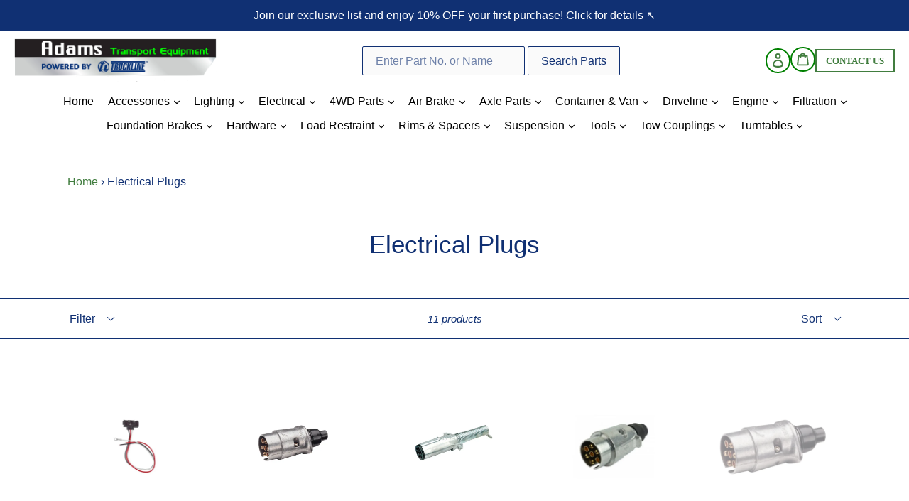

--- FILE ---
content_type: text/html; charset=utf-8
request_url: https://adamstransportequipment.com.au/collections/electrical-plugs
body_size: 44065
content:
<!doctype html>
<!--[if IE 9]> <html class="ie9 no-js" lang="en"> <![endif]-->
<!--[if (gt IE 9)|!(IE)]><!--> <html class="no-js" lang="en"> <!--<![endif]-->
<head>
  
  


<script type="text/javascript">
var a = window.performance && window.performance.mark;
if (a) {
  window.performance.mark("shopsheriff.amp-snippet.start");
}
var doc = document;
var redirect = "/cart" === window.location.pathname
&& (doc.referrer.includes("ampproject.org") || doc.referrer.includes("/a/s/") )
&& !doc.location.search.includes("utm");

if(redirect) {
  var f = doc.location.search ? "&" : "?";
  window.location =
    window.location.origin
  + window.location.pathname
  + f
  + "utm_source=shopsheriff&utm_medium=amp&utm_campaign=shopsheriff&utm_content=add-to-cart";
}
if (a) {
  window.performance.mark("shopsheriff.amp-snippet.end");
}
      </script>




  <meta charset="utf-8">
  <meta http-equiv="X-UA-Compatible" content="IE=edge,chrome=1">
  <meta name="viewport" content="width=device-width,initial-scale=1">
  <meta name="theme-color" content="#103073">
  
<!-- Open Graph tags -->
  <meta property="og:type" content="website" />
  <meta property="og:title" content="Electrical Plugs" />
  <meta property="og:description" content="Stay safe on the road with the right trailer electrical plugs. Learn about different types and choose the one that suits your trailer&#39;s needs." />
  <meta property="og:url" content="http://adamstransportequipment.com.au/collections/electrical-plugs" />
  <meta property="og:image" content="" />
  <!-- End Open Graph tags -->


  <link rel="canonical" href="http://adamstransportequipment.com.au/collections/electrical-plugs" />

  <meta name="google-site-verification" content="vXIpKoSTmk6xDk_baPkleN9L3dCG5-lMmFvdbQhsuN0" />
 
  <!-- Twitter Card Tags -->
  
    <!-- Collection-specific Twitter Card Tags -->
    <meta name="twitter:card" content="summary_large_image">
    <meta name="twitter:title" content="Electrical Plugs">
    <meta name="twitter:description" content="Trailer Electrical Plugs: What You Need to Know to Stay Safe on the RoadTrailer electrical plugs are the key to ensuring that your trailer&#39;s lights, brakes, and other accessories work properly whil...">
    <meta name="twitter:image" content="https://adamstransportequipment.com.au/cdn/shopifycloud/storefront/assets/no-image-2048-a2addb12.gif">
   
  
 <!--Lazy Loading -->

<style>.lazyload,.lazyloading{opacity:0}.lazyloaded{opacity:1;transition:opacity.3s}</style>
 
  
  
  
<link rel="shortcut icon" href="//adamstransportequipment.com.au/cdn/shop/files/Favicon_32x32.png?v=1613628841" type="image/png" class="lazyload"><title>Electrical Plugs</title><meta name="description" content="Stay safe on the road with the right trailer electrical plugs. Learn about different types and choose the one that suits your trailer&#39;s needs."><!-- Preload the main stylesheet -->
  <link rel="preload" href="//adamstransportequipment.com.au/cdn/shop/t/1/assets/theme.scss.css?v=67462014750910030601742879558" as="style">

    <!-- Preload font -->
   <link rel="preload" href="//adamstransportequipment.com.au/cdn/shop/t/1/assets/ssw-fontello.woff?v=133261817288912586421560733257" as="font" type="font/woff" crossorigin="anonymous">

  <link href="//adamstransportequipment.com.au/cdn/shop/t/1/assets/theme.scss.css?v=67462014750910030601742879558" rel="stylesheet" type="text/css" media="all" />
  
  <script>
    var theme = {
      strings: {
        addToCart: "Add to cart",
        soldOut: "Sold out",
        unavailable: "Unavailable",
        showMore: "Show More",
        showLess: "Show Less",
        addressError: "Error looking up that address",
        addressNoResults: "No results for that address",
        addressQueryLimit: "You have exceeded the Google API usage limit. Consider upgrading to a \u003ca href=\"https:\/\/developers.google.com\/maps\/premium\/usage-limits\"\u003ePremium Plan\u003c\/a\u003e.",
        authError: "There was a problem authenticating your Google Maps account."
      },
      moneyFormat: "${{amount}}"
    }

    document.documentElement.className = document.documentElement.className.replace('no-js', 'js');
  </script>

  <!--[if (lte IE 9) ]><script src="//adamstransportequipment.com.au/cdn/shop/t/1/assets/match-media.min.js?v=22265819453975888031525313483" type="text/javascript"></script><![endif]--><!--[if (gt IE 9)|!(IE)]><!--><script src="//adamstransportequipment.com.au/cdn/shop/t/1/assets/lazysizes.min.js?v=113430282164589168331597045175" async="async"></script><!--<![endif]-->
  <!--[if lte IE 9]><script src="//adamstransportequipment.com.au/cdn/shop/t/1/assets/lazysizes.min.js?v=113430282164589168331597045175"></script><![endif]-->

  <!--[if (gt IE 9)|!(IE)]><!--><script src="//adamstransportequipment.com.au/cdn/shop/t/1/assets/vendor.js?v=121857302354663160541525313484" defer="defer"></script><!--<![endif]-->
  <!--[if lte IE 9]><script src="//adamstransportequipment.com.au/cdn/shop/t/1/assets/vendor.js?v=121857302354663160541525313484"></script><![endif]-->

  <!--[if (gt IE 9)|!(IE)]><!--><script src="//adamstransportequipment.com.au/cdn/shop/t/1/assets/theme.js?v=118682830986346488071725618682" defer></script><!--<![endif]-->
  <!--[if lte IE 9]><script src="//adamstransportequipment.com.au/cdn/shop/t/1/assets/theme.js?v=118682830986346488071725618682" defer></script><![endif]-->

<script>window.performance && window.performance.mark && window.performance.mark('shopify.content_for_header.start');</script><meta name="google-site-verification" content="lRavBpRnDLARnkjJxcaeId5a4gvfbT3tjIZ3egbDcCE">
<meta id="shopify-digital-wallet" name="shopify-digital-wallet" content="/784498698/digital_wallets/dialog">
<meta name="shopify-checkout-api-token" content="bcebb9c77c4b076a020085355bf795be">
<link rel="alternate" type="application/atom+xml" title="Feed" href="/collections/electrical-plugs.atom" />
<link rel="alternate" type="application/json+oembed" href="http://adamstransportequipment.com.au/collections/electrical-plugs.oembed">
<script async="async" src="/checkouts/internal/preloads.js?locale=en-AU"></script>
<link rel="preconnect" href="https://shop.app" crossorigin="anonymous">
<script async="async" src="https://shop.app/checkouts/internal/preloads.js?locale=en-AU&shop_id=784498698" crossorigin="anonymous"></script>
<script id="shopify-features" type="application/json">{"accessToken":"bcebb9c77c4b076a020085355bf795be","betas":["rich-media-storefront-analytics"],"domain":"adamstransportequipment.com.au","predictiveSearch":true,"shopId":784498698,"locale":"en"}</script>
<script>var Shopify = Shopify || {};
Shopify.shop = "adams-transport-equipment.myshopify.com";
Shopify.locale = "en";
Shopify.currency = {"active":"AUD","rate":"1.0"};
Shopify.country = "AU";
Shopify.theme = {"name":"Debut","id":1861517322,"schema_name":"Debut","schema_version":"2.5.0","theme_store_id":796,"role":"main"};
Shopify.theme.handle = "null";
Shopify.theme.style = {"id":null,"handle":null};
Shopify.cdnHost = "adamstransportequipment.com.au/cdn";
Shopify.routes = Shopify.routes || {};
Shopify.routes.root = "/";</script>
<script type="module">!function(o){(o.Shopify=o.Shopify||{}).modules=!0}(window);</script>
<script>!function(o){function n(){var o=[];function n(){o.push(Array.prototype.slice.apply(arguments))}return n.q=o,n}var t=o.Shopify=o.Shopify||{};t.loadFeatures=n(),t.autoloadFeatures=n()}(window);</script>
<script>
  window.ShopifyPay = window.ShopifyPay || {};
  window.ShopifyPay.apiHost = "shop.app\/pay";
  window.ShopifyPay.redirectState = null;
</script>
<script id="shop-js-analytics" type="application/json">{"pageType":"collection"}</script>
<script defer="defer" async type="module" src="//adamstransportequipment.com.au/cdn/shopifycloud/shop-js/modules/v2/client.init-shop-cart-sync_C5BV16lS.en.esm.js"></script>
<script defer="defer" async type="module" src="//adamstransportequipment.com.au/cdn/shopifycloud/shop-js/modules/v2/chunk.common_CygWptCX.esm.js"></script>
<script type="module">
  await import("//adamstransportequipment.com.au/cdn/shopifycloud/shop-js/modules/v2/client.init-shop-cart-sync_C5BV16lS.en.esm.js");
await import("//adamstransportequipment.com.au/cdn/shopifycloud/shop-js/modules/v2/chunk.common_CygWptCX.esm.js");

  window.Shopify.SignInWithShop?.initShopCartSync?.({"fedCMEnabled":true,"windoidEnabled":true});

</script>
<script>
  window.Shopify = window.Shopify || {};
  if (!window.Shopify.featureAssets) window.Shopify.featureAssets = {};
  window.Shopify.featureAssets['shop-js'] = {"shop-cart-sync":["modules/v2/client.shop-cart-sync_ZFArdW7E.en.esm.js","modules/v2/chunk.common_CygWptCX.esm.js"],"init-fed-cm":["modules/v2/client.init-fed-cm_CmiC4vf6.en.esm.js","modules/v2/chunk.common_CygWptCX.esm.js"],"shop-button":["modules/v2/client.shop-button_tlx5R9nI.en.esm.js","modules/v2/chunk.common_CygWptCX.esm.js"],"shop-cash-offers":["modules/v2/client.shop-cash-offers_DOA2yAJr.en.esm.js","modules/v2/chunk.common_CygWptCX.esm.js","modules/v2/chunk.modal_D71HUcav.esm.js"],"init-windoid":["modules/v2/client.init-windoid_sURxWdc1.en.esm.js","modules/v2/chunk.common_CygWptCX.esm.js"],"shop-toast-manager":["modules/v2/client.shop-toast-manager_ClPi3nE9.en.esm.js","modules/v2/chunk.common_CygWptCX.esm.js"],"init-shop-email-lookup-coordinator":["modules/v2/client.init-shop-email-lookup-coordinator_B8hsDcYM.en.esm.js","modules/v2/chunk.common_CygWptCX.esm.js"],"init-shop-cart-sync":["modules/v2/client.init-shop-cart-sync_C5BV16lS.en.esm.js","modules/v2/chunk.common_CygWptCX.esm.js"],"avatar":["modules/v2/client.avatar_BTnouDA3.en.esm.js"],"pay-button":["modules/v2/client.pay-button_FdsNuTd3.en.esm.js","modules/v2/chunk.common_CygWptCX.esm.js"],"init-customer-accounts":["modules/v2/client.init-customer-accounts_DxDtT_ad.en.esm.js","modules/v2/client.shop-login-button_C5VAVYt1.en.esm.js","modules/v2/chunk.common_CygWptCX.esm.js","modules/v2/chunk.modal_D71HUcav.esm.js"],"init-shop-for-new-customer-accounts":["modules/v2/client.init-shop-for-new-customer-accounts_ChsxoAhi.en.esm.js","modules/v2/client.shop-login-button_C5VAVYt1.en.esm.js","modules/v2/chunk.common_CygWptCX.esm.js","modules/v2/chunk.modal_D71HUcav.esm.js"],"shop-login-button":["modules/v2/client.shop-login-button_C5VAVYt1.en.esm.js","modules/v2/chunk.common_CygWptCX.esm.js","modules/v2/chunk.modal_D71HUcav.esm.js"],"init-customer-accounts-sign-up":["modules/v2/client.init-customer-accounts-sign-up_CPSyQ0Tj.en.esm.js","modules/v2/client.shop-login-button_C5VAVYt1.en.esm.js","modules/v2/chunk.common_CygWptCX.esm.js","modules/v2/chunk.modal_D71HUcav.esm.js"],"shop-follow-button":["modules/v2/client.shop-follow-button_Cva4Ekp9.en.esm.js","modules/v2/chunk.common_CygWptCX.esm.js","modules/v2/chunk.modal_D71HUcav.esm.js"],"checkout-modal":["modules/v2/client.checkout-modal_BPM8l0SH.en.esm.js","modules/v2/chunk.common_CygWptCX.esm.js","modules/v2/chunk.modal_D71HUcav.esm.js"],"lead-capture":["modules/v2/client.lead-capture_Bi8yE_yS.en.esm.js","modules/v2/chunk.common_CygWptCX.esm.js","modules/v2/chunk.modal_D71HUcav.esm.js"],"shop-login":["modules/v2/client.shop-login_D6lNrXab.en.esm.js","modules/v2/chunk.common_CygWptCX.esm.js","modules/v2/chunk.modal_D71HUcav.esm.js"],"payment-terms":["modules/v2/client.payment-terms_CZxnsJam.en.esm.js","modules/v2/chunk.common_CygWptCX.esm.js","modules/v2/chunk.modal_D71HUcav.esm.js"]};
</script>
<script>(function() {
  var isLoaded = false;
  function asyncLoad() {
    if (isLoaded) return;
    isLoaded = true;
    var urls = ["\/\/social-login.oxiapps.com\/api\/init?vt=928354\u0026shop=adams-transport-equipment.myshopify.com"];
    for (var i = 0; i < urls.length; i++) {
      var s = document.createElement('script');
      s.type = 'text/javascript';
      s.async = true;
      s.src = urls[i];
      var x = document.getElementsByTagName('script')[0];
      x.parentNode.insertBefore(s, x);
    }
  };
  if(window.attachEvent) {
    window.attachEvent('onload', asyncLoad);
  } else {
    window.addEventListener('load', asyncLoad, false);
  }
})();</script>
<script id="__st">var __st={"a":784498698,"offset":39600,"reqid":"561887c0-a87c-4d4e-b9d7-c76b50b2b72e-1768722161","pageurl":"adamstransportequipment.com.au\/collections\/electrical-plugs","u":"f8e12935264b","p":"collection","rtyp":"collection","rid":56439505022};</script>
<script>window.ShopifyPaypalV4VisibilityTracking = true;</script>
<script id="captcha-bootstrap">!function(){'use strict';const t='contact',e='account',n='new_comment',o=[[t,t],['blogs',n],['comments',n],[t,'customer']],c=[[e,'customer_login'],[e,'guest_login'],[e,'recover_customer_password'],[e,'create_customer']],r=t=>t.map((([t,e])=>`form[action*='/${t}']:not([data-nocaptcha='true']) input[name='form_type'][value='${e}']`)).join(','),a=t=>()=>t?[...document.querySelectorAll(t)].map((t=>t.form)):[];function s(){const t=[...o],e=r(t);return a(e)}const i='password',u='form_key',d=['recaptcha-v3-token','g-recaptcha-response','h-captcha-response',i],f=()=>{try{return window.sessionStorage}catch{return}},m='__shopify_v',_=t=>t.elements[u];function p(t,e,n=!1){try{const o=window.sessionStorage,c=JSON.parse(o.getItem(e)),{data:r}=function(t){const{data:e,action:n}=t;return t[m]||n?{data:e,action:n}:{data:t,action:n}}(c);for(const[e,n]of Object.entries(r))t.elements[e]&&(t.elements[e].value=n);n&&o.removeItem(e)}catch(o){console.error('form repopulation failed',{error:o})}}const l='form_type',E='cptcha';function T(t){t.dataset[E]=!0}const w=window,h=w.document,L='Shopify',v='ce_forms',y='captcha';let A=!1;((t,e)=>{const n=(g='f06e6c50-85a8-45c8-87d0-21a2b65856fe',I='https://cdn.shopify.com/shopifycloud/storefront-forms-hcaptcha/ce_storefront_forms_captcha_hcaptcha.v1.5.2.iife.js',D={infoText:'Protected by hCaptcha',privacyText:'Privacy',termsText:'Terms'},(t,e,n)=>{const o=w[L][v],c=o.bindForm;if(c)return c(t,g,e,D).then(n);var r;o.q.push([[t,g,e,D],n]),r=I,A||(h.body.append(Object.assign(h.createElement('script'),{id:'captcha-provider',async:!0,src:r})),A=!0)});var g,I,D;w[L]=w[L]||{},w[L][v]=w[L][v]||{},w[L][v].q=[],w[L][y]=w[L][y]||{},w[L][y].protect=function(t,e){n(t,void 0,e),T(t)},Object.freeze(w[L][y]),function(t,e,n,w,h,L){const[v,y,A,g]=function(t,e,n){const i=e?o:[],u=t?c:[],d=[...i,...u],f=r(d),m=r(i),_=r(d.filter((([t,e])=>n.includes(e))));return[a(f),a(m),a(_),s()]}(w,h,L),I=t=>{const e=t.target;return e instanceof HTMLFormElement?e:e&&e.form},D=t=>v().includes(t);t.addEventListener('submit',(t=>{const e=I(t);if(!e)return;const n=D(e)&&!e.dataset.hcaptchaBound&&!e.dataset.recaptchaBound,o=_(e),c=g().includes(e)&&(!o||!o.value);(n||c)&&t.preventDefault(),c&&!n&&(function(t){try{if(!f())return;!function(t){const e=f();if(!e)return;const n=_(t);if(!n)return;const o=n.value;o&&e.removeItem(o)}(t);const e=Array.from(Array(32),(()=>Math.random().toString(36)[2])).join('');!function(t,e){_(t)||t.append(Object.assign(document.createElement('input'),{type:'hidden',name:u})),t.elements[u].value=e}(t,e),function(t,e){const n=f();if(!n)return;const o=[...t.querySelectorAll(`input[type='${i}']`)].map((({name:t})=>t)),c=[...d,...o],r={};for(const[a,s]of new FormData(t).entries())c.includes(a)||(r[a]=s);n.setItem(e,JSON.stringify({[m]:1,action:t.action,data:r}))}(t,e)}catch(e){console.error('failed to persist form',e)}}(e),e.submit())}));const S=(t,e)=>{t&&!t.dataset[E]&&(n(t,e.some((e=>e===t))),T(t))};for(const o of['focusin','change'])t.addEventListener(o,(t=>{const e=I(t);D(e)&&S(e,y())}));const B=e.get('form_key'),M=e.get(l),P=B&&M;t.addEventListener('DOMContentLoaded',(()=>{const t=y();if(P)for(const e of t)e.elements[l].value===M&&p(e,B);[...new Set([...A(),...v().filter((t=>'true'===t.dataset.shopifyCaptcha))])].forEach((e=>S(e,t)))}))}(h,new URLSearchParams(w.location.search),n,t,e,['guest_login'])})(!0,!0)}();</script>
<script integrity="sha256-4kQ18oKyAcykRKYeNunJcIwy7WH5gtpwJnB7kiuLZ1E=" data-source-attribution="shopify.loadfeatures" defer="defer" src="//adamstransportequipment.com.au/cdn/shopifycloud/storefront/assets/storefront/load_feature-a0a9edcb.js" crossorigin="anonymous"></script>
<script crossorigin="anonymous" defer="defer" src="//adamstransportequipment.com.au/cdn/shopifycloud/storefront/assets/shopify_pay/storefront-65b4c6d7.js?v=20250812"></script>
<script data-source-attribution="shopify.dynamic_checkout.dynamic.init">var Shopify=Shopify||{};Shopify.PaymentButton=Shopify.PaymentButton||{isStorefrontPortableWallets:!0,init:function(){window.Shopify.PaymentButton.init=function(){};var t=document.createElement("script");t.src="https://adamstransportequipment.com.au/cdn/shopifycloud/portable-wallets/latest/portable-wallets.en.js",t.type="module",document.head.appendChild(t)}};
</script>
<script data-source-attribution="shopify.dynamic_checkout.buyer_consent">
  function portableWalletsHideBuyerConsent(e){var t=document.getElementById("shopify-buyer-consent"),n=document.getElementById("shopify-subscription-policy-button");t&&n&&(t.classList.add("hidden"),t.setAttribute("aria-hidden","true"),n.removeEventListener("click",e))}function portableWalletsShowBuyerConsent(e){var t=document.getElementById("shopify-buyer-consent"),n=document.getElementById("shopify-subscription-policy-button");t&&n&&(t.classList.remove("hidden"),t.removeAttribute("aria-hidden"),n.addEventListener("click",e))}window.Shopify?.PaymentButton&&(window.Shopify.PaymentButton.hideBuyerConsent=portableWalletsHideBuyerConsent,window.Shopify.PaymentButton.showBuyerConsent=portableWalletsShowBuyerConsent);
</script>
<script data-source-attribution="shopify.dynamic_checkout.cart.bootstrap">document.addEventListener("DOMContentLoaded",(function(){function t(){return document.querySelector("shopify-accelerated-checkout-cart, shopify-accelerated-checkout")}if(t())Shopify.PaymentButton.init();else{new MutationObserver((function(e,n){t()&&(Shopify.PaymentButton.init(),n.disconnect())})).observe(document.body,{childList:!0,subtree:!0})}}));
</script>
<link id="shopify-accelerated-checkout-styles" rel="stylesheet" media="screen" href="https://adamstransportequipment.com.au/cdn/shopifycloud/portable-wallets/latest/accelerated-checkout-backwards-compat.css" crossorigin="anonymous">
<style id="shopify-accelerated-checkout-cart">
        #shopify-buyer-consent {
  margin-top: 1em;
  display: inline-block;
  width: 100%;
}

#shopify-buyer-consent.hidden {
  display: none;
}

#shopify-subscription-policy-button {
  background: none;
  border: none;
  padding: 0;
  text-decoration: underline;
  font-size: inherit;
  cursor: pointer;
}

#shopify-subscription-policy-button::before {
  box-shadow: none;
}

      </style>

<script>window.performance && window.performance.mark && window.performance.mark('shopify.content_for_header.end');</script>
  
  <meta name="p:domain_verify" content="611b48704c10f89b1797fde584d3e9aa"/>
  <meta name="google-site-verification" content="zmnS2vNp_1P8GX3zwaFbsrDSTRYl6Avfo7XN6lYFHKo" />
<script>
  var variantStock = {};
</script>
 <!-- Google tag (gtag.js) -->
<script async src="https://www.googletagmanager.com/gtag/js?id=G-Y0EF838GQT"></script>
<script>
  window.dataLayer = window.dataLayer || [];
  function gtag(){dataLayer.push(arguments);}
  gtag('js', new Date());

  gtag('config', 'G-Y0EF838GQT');
</script>
  


    <style>
 
      body {font-family: Verdana, sans-serif;margin: 0;}
img {
    vertical-align: middle;
    max-width: 100%; /* Ensures that image is never more than 100% of its container */
    height: auto; /* Maintains aspect ratio */
}
  </style>
<script src="https://cdn.shopify.com/extensions/fef74e5c-4c2b-4cf4-8bcb-a6a437504aa0/proof-bear-sales-popup-36/assets/salespop-widget.js" type="text/javascript" defer="defer"></script>
<link href="https://monorail-edge.shopifysvc.com" rel="dns-prefetch">
<script>(function(){if ("sendBeacon" in navigator && "performance" in window) {try {var session_token_from_headers = performance.getEntriesByType('navigation')[0].serverTiming.find(x => x.name == '_s').description;} catch {var session_token_from_headers = undefined;}var session_cookie_matches = document.cookie.match(/_shopify_s=([^;]*)/);var session_token_from_cookie = session_cookie_matches && session_cookie_matches.length === 2 ? session_cookie_matches[1] : "";var session_token = session_token_from_headers || session_token_from_cookie || "";function handle_abandonment_event(e) {var entries = performance.getEntries().filter(function(entry) {return /monorail-edge.shopifysvc.com/.test(entry.name);});if (!window.abandonment_tracked && entries.length === 0) {window.abandonment_tracked = true;var currentMs = Date.now();var navigation_start = performance.timing.navigationStart;var payload = {shop_id: 784498698,url: window.location.href,navigation_start,duration: currentMs - navigation_start,session_token,page_type: "collection"};window.navigator.sendBeacon("https://monorail-edge.shopifysvc.com/v1/produce", JSON.stringify({schema_id: "online_store_buyer_site_abandonment/1.1",payload: payload,metadata: {event_created_at_ms: currentMs,event_sent_at_ms: currentMs}}));}}window.addEventListener('pagehide', handle_abandonment_event);}}());</script>
<script id="web-pixels-manager-setup">(function e(e,d,r,n,o){if(void 0===o&&(o={}),!Boolean(null===(a=null===(i=window.Shopify)||void 0===i?void 0:i.analytics)||void 0===a?void 0:a.replayQueue)){var i,a;window.Shopify=window.Shopify||{};var t=window.Shopify;t.analytics=t.analytics||{};var s=t.analytics;s.replayQueue=[],s.publish=function(e,d,r){return s.replayQueue.push([e,d,r]),!0};try{self.performance.mark("wpm:start")}catch(e){}var l=function(){var e={modern:/Edge?\/(1{2}[4-9]|1[2-9]\d|[2-9]\d{2}|\d{4,})\.\d+(\.\d+|)|Firefox\/(1{2}[4-9]|1[2-9]\d|[2-9]\d{2}|\d{4,})\.\d+(\.\d+|)|Chrom(ium|e)\/(9{2}|\d{3,})\.\d+(\.\d+|)|(Maci|X1{2}).+ Version\/(15\.\d+|(1[6-9]|[2-9]\d|\d{3,})\.\d+)([,.]\d+|)( \(\w+\)|)( Mobile\/\w+|) Safari\/|Chrome.+OPR\/(9{2}|\d{3,})\.\d+\.\d+|(CPU[ +]OS|iPhone[ +]OS|CPU[ +]iPhone|CPU IPhone OS|CPU iPad OS)[ +]+(15[._]\d+|(1[6-9]|[2-9]\d|\d{3,})[._]\d+)([._]\d+|)|Android:?[ /-](13[3-9]|1[4-9]\d|[2-9]\d{2}|\d{4,})(\.\d+|)(\.\d+|)|Android.+Firefox\/(13[5-9]|1[4-9]\d|[2-9]\d{2}|\d{4,})\.\d+(\.\d+|)|Android.+Chrom(ium|e)\/(13[3-9]|1[4-9]\d|[2-9]\d{2}|\d{4,})\.\d+(\.\d+|)|SamsungBrowser\/([2-9]\d|\d{3,})\.\d+/,legacy:/Edge?\/(1[6-9]|[2-9]\d|\d{3,})\.\d+(\.\d+|)|Firefox\/(5[4-9]|[6-9]\d|\d{3,})\.\d+(\.\d+|)|Chrom(ium|e)\/(5[1-9]|[6-9]\d|\d{3,})\.\d+(\.\d+|)([\d.]+$|.*Safari\/(?![\d.]+ Edge\/[\d.]+$))|(Maci|X1{2}).+ Version\/(10\.\d+|(1[1-9]|[2-9]\d|\d{3,})\.\d+)([,.]\d+|)( \(\w+\)|)( Mobile\/\w+|) Safari\/|Chrome.+OPR\/(3[89]|[4-9]\d|\d{3,})\.\d+\.\d+|(CPU[ +]OS|iPhone[ +]OS|CPU[ +]iPhone|CPU IPhone OS|CPU iPad OS)[ +]+(10[._]\d+|(1[1-9]|[2-9]\d|\d{3,})[._]\d+)([._]\d+|)|Android:?[ /-](13[3-9]|1[4-9]\d|[2-9]\d{2}|\d{4,})(\.\d+|)(\.\d+|)|Mobile Safari.+OPR\/([89]\d|\d{3,})\.\d+\.\d+|Android.+Firefox\/(13[5-9]|1[4-9]\d|[2-9]\d{2}|\d{4,})\.\d+(\.\d+|)|Android.+Chrom(ium|e)\/(13[3-9]|1[4-9]\d|[2-9]\d{2}|\d{4,})\.\d+(\.\d+|)|Android.+(UC? ?Browser|UCWEB|U3)[ /]?(15\.([5-9]|\d{2,})|(1[6-9]|[2-9]\d|\d{3,})\.\d+)\.\d+|SamsungBrowser\/(5\.\d+|([6-9]|\d{2,})\.\d+)|Android.+MQ{2}Browser\/(14(\.(9|\d{2,})|)|(1[5-9]|[2-9]\d|\d{3,})(\.\d+|))(\.\d+|)|K[Aa][Ii]OS\/(3\.\d+|([4-9]|\d{2,})\.\d+)(\.\d+|)/},d=e.modern,r=e.legacy,n=navigator.userAgent;return n.match(d)?"modern":n.match(r)?"legacy":"unknown"}(),u="modern"===l?"modern":"legacy",c=(null!=n?n:{modern:"",legacy:""})[u],f=function(e){return[e.baseUrl,"/wpm","/b",e.hashVersion,"modern"===e.buildTarget?"m":"l",".js"].join("")}({baseUrl:d,hashVersion:r,buildTarget:u}),m=function(e){var d=e.version,r=e.bundleTarget,n=e.surface,o=e.pageUrl,i=e.monorailEndpoint;return{emit:function(e){var a=e.status,t=e.errorMsg,s=(new Date).getTime(),l=JSON.stringify({metadata:{event_sent_at_ms:s},events:[{schema_id:"web_pixels_manager_load/3.1",payload:{version:d,bundle_target:r,page_url:o,status:a,surface:n,error_msg:t},metadata:{event_created_at_ms:s}}]});if(!i)return console&&console.warn&&console.warn("[Web Pixels Manager] No Monorail endpoint provided, skipping logging."),!1;try{return self.navigator.sendBeacon.bind(self.navigator)(i,l)}catch(e){}var u=new XMLHttpRequest;try{return u.open("POST",i,!0),u.setRequestHeader("Content-Type","text/plain"),u.send(l),!0}catch(e){return console&&console.warn&&console.warn("[Web Pixels Manager] Got an unhandled error while logging to Monorail."),!1}}}}({version:r,bundleTarget:l,surface:e.surface,pageUrl:self.location.href,monorailEndpoint:e.monorailEndpoint});try{o.browserTarget=l,function(e){var d=e.src,r=e.async,n=void 0===r||r,o=e.onload,i=e.onerror,a=e.sri,t=e.scriptDataAttributes,s=void 0===t?{}:t,l=document.createElement("script"),u=document.querySelector("head"),c=document.querySelector("body");if(l.async=n,l.src=d,a&&(l.integrity=a,l.crossOrigin="anonymous"),s)for(var f in s)if(Object.prototype.hasOwnProperty.call(s,f))try{l.dataset[f]=s[f]}catch(e){}if(o&&l.addEventListener("load",o),i&&l.addEventListener("error",i),u)u.appendChild(l);else{if(!c)throw new Error("Did not find a head or body element to append the script");c.appendChild(l)}}({src:f,async:!0,onload:function(){if(!function(){var e,d;return Boolean(null===(d=null===(e=window.Shopify)||void 0===e?void 0:e.analytics)||void 0===d?void 0:d.initialized)}()){var d=window.webPixelsManager.init(e)||void 0;if(d){var r=window.Shopify.analytics;r.replayQueue.forEach((function(e){var r=e[0],n=e[1],o=e[2];d.publishCustomEvent(r,n,o)})),r.replayQueue=[],r.publish=d.publishCustomEvent,r.visitor=d.visitor,r.initialized=!0}}},onerror:function(){return m.emit({status:"failed",errorMsg:"".concat(f," has failed to load")})},sri:function(e){var d=/^sha384-[A-Za-z0-9+/=]+$/;return"string"==typeof e&&d.test(e)}(c)?c:"",scriptDataAttributes:o}),m.emit({status:"loading"})}catch(e){m.emit({status:"failed",errorMsg:(null==e?void 0:e.message)||"Unknown error"})}}})({shopId: 784498698,storefrontBaseUrl: "https://adamstransportequipment.com.au",extensionsBaseUrl: "https://extensions.shopifycdn.com/cdn/shopifycloud/web-pixels-manager",monorailEndpoint: "https://monorail-edge.shopifysvc.com/unstable/produce_batch",surface: "storefront-renderer",enabledBetaFlags: ["2dca8a86"],webPixelsConfigList: [{"id":"344981539","configuration":"{\"config\":\"{\\\"pixel_id\\\":\\\"GT-TNH362P\\\",\\\"target_country\\\":\\\"AU\\\",\\\"gtag_events\\\":[{\\\"type\\\":\\\"view_item\\\",\\\"action_label\\\":\\\"MC-0D7Z3PTQX5\\\"},{\\\"type\\\":\\\"purchase\\\",\\\"action_label\\\":\\\"MC-0D7Z3PTQX5\\\"},{\\\"type\\\":\\\"page_view\\\",\\\"action_label\\\":\\\"MC-0D7Z3PTQX5\\\"}],\\\"enable_monitoring_mode\\\":false}\"}","eventPayloadVersion":"v1","runtimeContext":"OPEN","scriptVersion":"b2a88bafab3e21179ed38636efcd8a93","type":"APP","apiClientId":1780363,"privacyPurposes":[],"dataSharingAdjustments":{"protectedCustomerApprovalScopes":["read_customer_address","read_customer_email","read_customer_name","read_customer_personal_data","read_customer_phone"]}},{"id":"53149731","eventPayloadVersion":"v1","runtimeContext":"LAX","scriptVersion":"1","type":"CUSTOM","privacyPurposes":["ANALYTICS"],"name":"Google Analytics tag (migrated)"},{"id":"shopify-app-pixel","configuration":"{}","eventPayloadVersion":"v1","runtimeContext":"STRICT","scriptVersion":"0450","apiClientId":"shopify-pixel","type":"APP","privacyPurposes":["ANALYTICS","MARKETING"]},{"id":"shopify-custom-pixel","eventPayloadVersion":"v1","runtimeContext":"LAX","scriptVersion":"0450","apiClientId":"shopify-pixel","type":"CUSTOM","privacyPurposes":["ANALYTICS","MARKETING"]}],isMerchantRequest: false,initData: {"shop":{"name":"Truckline","paymentSettings":{"currencyCode":"AUD"},"myshopifyDomain":"adams-transport-equipment.myshopify.com","countryCode":"AU","storefrontUrl":"http:\/\/adamstransportequipment.com.au"},"customer":null,"cart":null,"checkout":null,"productVariants":[],"purchasingCompany":null},},"https://adamstransportequipment.com.au/cdn","fcfee988w5aeb613cpc8e4bc33m6693e112",{"modern":"","legacy":""},{"shopId":"784498698","storefrontBaseUrl":"https:\/\/adamstransportequipment.com.au","extensionBaseUrl":"https:\/\/extensions.shopifycdn.com\/cdn\/shopifycloud\/web-pixels-manager","surface":"storefront-renderer","enabledBetaFlags":"[\"2dca8a86\"]","isMerchantRequest":"false","hashVersion":"fcfee988w5aeb613cpc8e4bc33m6693e112","publish":"custom","events":"[[\"page_viewed\",{}],[\"collection_viewed\",{\"collection\":{\"id\":\"56439505022\",\"title\":\"Electrical Plugs\",\"productVariants\":[{\"price\":{\"amount\":2.94,\"currencyCode\":\"AUD\"},\"product\":{\"title\":\"LED Autolamps 53102 3 Pin Plug to suit 110 \u0026 130 Series Tail Lamps\",\"vendor\":\"Adams Transport Equipment\",\"id\":\"4606100013091\",\"untranslatedTitle\":\"LED Autolamps 53102 3 Pin Plug to suit 110 \u0026 130 Series Tail Lamps\",\"url\":\"\/products\/led-autolamps-53102h-3-pin-plug\",\"type\":\"Tail Lamps - Accessories\"},\"id\":\"32290766520355\",\"image\":{\"src\":\"\/\/adamstransportequipment.com.au\/cdn\/shop\/products\/53102-plug.jpg?v=1747288462\"},\"sku\":\"53102\",\"title\":\"Default Title\",\"untranslatedTitle\":\"Default Title\"},{\"price\":{\"amount\":11.74,\"currencyCode\":\"AUD\"},\"product\":{\"title\":\"Narva Large Round 7 Pin Trailer Plug - 82161NA\",\"vendor\":\"Adams Transport Equipment\",\"id\":\"6556760145955\",\"untranslatedTitle\":\"Narva Large Round 7 Pin Trailer Plug - 82161NA\",\"url\":\"\/products\/7-pin-round-large-trailer-plug-82161na\",\"type\":\"Electrical Plugs\"},\"id\":\"39307232673827\",\"image\":{\"src\":\"\/\/adamstransportequipment.com.au\/cdn\/shop\/files\/82161NA.webp?v=1747288118\"},\"sku\":\"82161NA\",\"title\":\"Default Title\",\"untranslatedTitle\":\"Default Title\"},{\"price\":{\"amount\":57.96,\"currencyCode\":\"AUD\"},\"product\":{\"title\":\"Narva 7 Pin Heavy-Duty Round Metal Trailer Plug - 82194\",\"vendor\":\"Adams Transport Equipment\",\"id\":\"6555103461411\",\"untranslatedTitle\":\"Narva 7 Pin Heavy-Duty Round Metal Trailer Plug - 82194\",\"url\":\"\/products\/7-pin-heavy-duty-round-metal-trailer-plug\",\"type\":\"Electrical Plugs\"},\"id\":\"39302987644963\",\"image\":{\"src\":\"\/\/adamstransportequipment.com.au\/cdn\/shop\/files\/82194_1024x1024_2x_8d48084a-426a-4b8f-91f8-dbae84e42433.webp?v=1747288158\"},\"sku\":\"82194NA\",\"title\":\"Default Title\",\"untranslatedTitle\":\"Default Title\"},{\"price\":{\"amount\":12.88,\"currencyCode\":\"AUD\"},\"product\":{\"title\":\"Hella 7 Pin Round Metal Trailer Plug - 4911HE\",\"vendor\":\"Adams Transport Equipment\",\"id\":\"7008342769699\",\"untranslatedTitle\":\"Hella 7 Pin Round Metal Trailer Plug - 4911HE\",\"url\":\"\/products\/hella-7-pin-round-metal-trailer-plug-4911he\",\"type\":\"Electrical Plugs\"},\"id\":\"40481114816547\",\"image\":{\"src\":\"\/\/adamstransportequipment.com.au\/cdn\/shop\/files\/4911HE.webp?v=1747287336\"},\"sku\":\"4911HE\",\"title\":\"Default Title\",\"untranslatedTitle\":\"Default Title\"},{\"price\":{\"amount\":14.81,\"currencyCode\":\"AUD\"},\"product\":{\"title\":\"Narva 7 Pin Large Round Metal Trailer Plug - 82161BLNA\",\"vendor\":\"Adams Transport Equipment\",\"id\":\"6679953276963\",\"untranslatedTitle\":\"Narva 7 Pin Large Round Metal Trailer Plug - 82161BLNA\",\"url\":\"\/products\/narva-7-pin-large-round-metal-trailer-plug-82161blna\",\"type\":\"Electrical Plugs\"},\"id\":\"39657677684771\",\"image\":{\"src\":\"\/\/adamstransportequipment.com.au\/cdn\/shop\/products\/82161BLNA.jpg?v=1747287785\"},\"sku\":\"82161BLNA\",\"title\":\"Default Title\",\"untranslatedTitle\":\"Default Title\"},{\"price\":{\"amount\":45.69,\"currencyCode\":\"AUD\"},\"product\":{\"title\":\"Phillips 7 Way Heavy Duty Plug with Spring Guard at Rear- 15-730S\",\"vendor\":\"Adams Transport Equipment\",\"id\":\"6867079200803\",\"untranslatedTitle\":\"Phillips 7 Way Heavy Duty Plug with Spring Guard at Rear- 15-730S\",\"url\":\"\/products\/7-way-plug-with-spring-guard-at-rear-15-730s\",\"type\":\"Electrical Plugs\"},\"id\":\"40109977829411\",\"image\":{\"src\":\"\/\/adamstransportequipment.com.au\/cdn\/shop\/files\/15.730S.webp?v=1747287464\"},\"sku\":\"15-730S\",\"title\":\"Default Title\",\"untranslatedTitle\":\"Default Title\"},{\"price\":{\"amount\":21.86,\"currencyCode\":\"AUD\"},\"product\":{\"title\":\"Phillips 4 Way Metallic Plug With Cable Guard - 15-430S\",\"vendor\":\"Adams Transport Equipment\",\"id\":\"6931815727139\",\"untranslatedTitle\":\"Phillips 4 Way Metallic Plug With Cable Guard - 15-430S\",\"url\":\"\/products\/phillips-4-way-metallic-plug-with-cable-guard-15-430s\",\"type\":\"Electrical Plugs\"},\"id\":\"40273999757347\",\"image\":{\"src\":\"\/\/adamstransportequipment.com.au\/cdn\/shop\/files\/15-430S.webp?v=1747287412\"},\"sku\":\"15-430S\",\"title\":\"Default Title\",\"untranslatedTitle\":\"Default Title\"},{\"price\":{\"amount\":12.34,\"currencyCode\":\"AUD\"},\"product\":{\"title\":\"Narva 7 Pin Flat Quickfit Trailer Plug - 82141BLNA\",\"vendor\":\"Adams Transport Equipment\",\"id\":\"6679953014819\",\"untranslatedTitle\":\"Narva 7 Pin Flat Quickfit Trailer Plug - 82141BLNA\",\"url\":\"\/products\/narva-7-pin-flat-quickfit-trailer-plug-82141blna\",\"type\":\"Electrical Plugs\"},\"id\":\"39657677226019\",\"image\":{\"src\":\"\/\/adamstransportequipment.com.au\/cdn\/shop\/products\/82141BL.jpg?v=1747287784\"},\"sku\":\"82141BLNA\",\"title\":\"Default Title\",\"untranslatedTitle\":\"Default Title\"},{\"price\":{\"amount\":63.55,\"currencyCode\":\"AUD\"},\"product\":{\"title\":\"Phillips WEATHER-TITE 7 Way Plug With Bumper Seal - 16-730S\",\"vendor\":\"Adams Transport Equipment\",\"id\":\"6867084050467\",\"untranslatedTitle\":\"Phillips WEATHER-TITE 7 Way Plug With Bumper Seal - 16-730S\",\"url\":\"\/products\/7-way-plug-with-bumper-seal-16-730s\",\"type\":\"Electrical Plugs\"},\"id\":\"40109994115107\",\"image\":{\"src\":\"\/\/adamstransportequipment.com.au\/cdn\/shop\/files\/16.730S.webp?v=1747287466\"},\"sku\":\"16-730S\",\"title\":\"Default Title\",\"untranslatedTitle\":\"Default Title\"},{\"price\":{\"amount\":73.0,\"currencyCode\":\"AUD\"},\"product\":{\"title\":\"Narva 7 Pin EBS Plug 12\/24V - 82196NA\",\"vendor\":\"Adams Transport Equipment\",\"id\":\"7035472707619\",\"untranslatedTitle\":\"Narva 7 Pin EBS Plug 12\/24V - 82196NA\",\"url\":\"\/products\/narva-7-pin-ebs-plug-12-24v-82196na\",\"type\":\"Electrical Plugs\"},\"id\":\"40544941342755\",\"image\":{\"src\":\"\/\/adamstransportequipment.com.au\/cdn\/shop\/files\/82196NA.webp?v=1747287245\"},\"sku\":\"82196NA\",\"title\":\"Default Title\",\"untranslatedTitle\":\"Default Title\"},{\"price\":{\"amount\":102.44,\"currencyCode\":\"AUD\"},\"product\":{\"title\":\"Trail-Link 12V 7-Pin EBS Plug\",\"vendor\":\"Adams Transport Equipment\",\"id\":\"1296054648958\",\"untranslatedTitle\":\"Trail-Link 12V 7-Pin EBS Plug\",\"url\":\"\/products\/trail-link-7-pin-ebs-plug\",\"type\":\"Electrical Plugs\"},\"id\":\"12099224338558\",\"image\":{\"src\":\"\/\/adamstransportequipment.com.au\/cdn\/shop\/products\/500-402_or_500-402V12.jpg?v=1747288838\"},\"sku\":\"500.402V12\",\"title\":\"Default Title\",\"untranslatedTitle\":\"Default Title\"}]}}]]"});</script><script>
  window.ShopifyAnalytics = window.ShopifyAnalytics || {};
  window.ShopifyAnalytics.meta = window.ShopifyAnalytics.meta || {};
  window.ShopifyAnalytics.meta.currency = 'AUD';
  var meta = {"products":[{"id":4606100013091,"gid":"gid:\/\/shopify\/Product\/4606100013091","vendor":"Adams Transport Equipment","type":"Tail Lamps - Accessories","handle":"led-autolamps-53102h-3-pin-plug","variants":[{"id":32290766520355,"price":294,"name":"LED Autolamps 53102 3 Pin Plug to suit 110 \u0026 130 Series Tail Lamps","public_title":null,"sku":"53102"}],"remote":false},{"id":6556760145955,"gid":"gid:\/\/shopify\/Product\/6556760145955","vendor":"Adams Transport Equipment","type":"Electrical Plugs","handle":"7-pin-round-large-trailer-plug-82161na","variants":[{"id":39307232673827,"price":1174,"name":"Narva Large Round 7 Pin Trailer Plug - 82161NA","public_title":null,"sku":"82161NA"}],"remote":false},{"id":6555103461411,"gid":"gid:\/\/shopify\/Product\/6555103461411","vendor":"Adams Transport Equipment","type":"Electrical Plugs","handle":"7-pin-heavy-duty-round-metal-trailer-plug","variants":[{"id":39302987644963,"price":5796,"name":"Narva 7 Pin Heavy-Duty Round Metal Trailer Plug - 82194","public_title":null,"sku":"82194NA"}],"remote":false},{"id":7008342769699,"gid":"gid:\/\/shopify\/Product\/7008342769699","vendor":"Adams Transport Equipment","type":"Electrical Plugs","handle":"hella-7-pin-round-metal-trailer-plug-4911he","variants":[{"id":40481114816547,"price":1288,"name":"Hella 7 Pin Round Metal Trailer Plug - 4911HE","public_title":null,"sku":"4911HE"}],"remote":false},{"id":6679953276963,"gid":"gid:\/\/shopify\/Product\/6679953276963","vendor":"Adams Transport Equipment","type":"Electrical Plugs","handle":"narva-7-pin-large-round-metal-trailer-plug-82161blna","variants":[{"id":39657677684771,"price":1481,"name":"Narva 7 Pin Large Round Metal Trailer Plug - 82161BLNA","public_title":null,"sku":"82161BLNA"}],"remote":false},{"id":6867079200803,"gid":"gid:\/\/shopify\/Product\/6867079200803","vendor":"Adams Transport Equipment","type":"Electrical Plugs","handle":"7-way-plug-with-spring-guard-at-rear-15-730s","variants":[{"id":40109977829411,"price":4569,"name":"Phillips 7 Way Heavy Duty Plug with Spring Guard at Rear- 15-730S","public_title":null,"sku":"15-730S"}],"remote":false},{"id":6931815727139,"gid":"gid:\/\/shopify\/Product\/6931815727139","vendor":"Adams Transport Equipment","type":"Electrical Plugs","handle":"phillips-4-way-metallic-plug-with-cable-guard-15-430s","variants":[{"id":40273999757347,"price":2186,"name":"Phillips 4 Way Metallic Plug With Cable Guard - 15-430S","public_title":null,"sku":"15-430S"}],"remote":false},{"id":6679953014819,"gid":"gid:\/\/shopify\/Product\/6679953014819","vendor":"Adams Transport Equipment","type":"Electrical Plugs","handle":"narva-7-pin-flat-quickfit-trailer-plug-82141blna","variants":[{"id":39657677226019,"price":1234,"name":"Narva 7 Pin Flat Quickfit Trailer Plug - 82141BLNA","public_title":null,"sku":"82141BLNA"}],"remote":false},{"id":6867084050467,"gid":"gid:\/\/shopify\/Product\/6867084050467","vendor":"Adams Transport Equipment","type":"Electrical Plugs","handle":"7-way-plug-with-bumper-seal-16-730s","variants":[{"id":40109994115107,"price":6355,"name":"Phillips WEATHER-TITE 7 Way Plug With Bumper Seal - 16-730S","public_title":null,"sku":"16-730S"}],"remote":false},{"id":7035472707619,"gid":"gid:\/\/shopify\/Product\/7035472707619","vendor":"Adams Transport Equipment","type":"Electrical Plugs","handle":"narva-7-pin-ebs-plug-12-24v-82196na","variants":[{"id":40544941342755,"price":7300,"name":"Narva 7 Pin EBS Plug 12\/24V - 82196NA","public_title":null,"sku":"82196NA"}],"remote":false},{"id":1296054648958,"gid":"gid:\/\/shopify\/Product\/1296054648958","vendor":"Adams Transport Equipment","type":"Electrical Plugs","handle":"trail-link-7-pin-ebs-plug","variants":[{"id":12099224338558,"price":10244,"name":"Trail-Link 12V 7-Pin EBS Plug","public_title":null,"sku":"500.402V12"}],"remote":false}],"page":{"pageType":"collection","resourceType":"collection","resourceId":56439505022,"requestId":"561887c0-a87c-4d4e-b9d7-c76b50b2b72e-1768722161"}};
  for (var attr in meta) {
    window.ShopifyAnalytics.meta[attr] = meta[attr];
  }
</script>
<script class="analytics">
  (function () {
    var customDocumentWrite = function(content) {
      var jquery = null;

      if (window.jQuery) {
        jquery = window.jQuery;
      } else if (window.Checkout && window.Checkout.$) {
        jquery = window.Checkout.$;
      }

      if (jquery) {
        jquery('body').append(content);
      }
    };

    var hasLoggedConversion = function(token) {
      if (token) {
        return document.cookie.indexOf('loggedConversion=' + token) !== -1;
      }
      return false;
    }

    var setCookieIfConversion = function(token) {
      if (token) {
        var twoMonthsFromNow = new Date(Date.now());
        twoMonthsFromNow.setMonth(twoMonthsFromNow.getMonth() + 2);

        document.cookie = 'loggedConversion=' + token + '; expires=' + twoMonthsFromNow;
      }
    }

    var trekkie = window.ShopifyAnalytics.lib = window.trekkie = window.trekkie || [];
    if (trekkie.integrations) {
      return;
    }
    trekkie.methods = [
      'identify',
      'page',
      'ready',
      'track',
      'trackForm',
      'trackLink'
    ];
    trekkie.factory = function(method) {
      return function() {
        var args = Array.prototype.slice.call(arguments);
        args.unshift(method);
        trekkie.push(args);
        return trekkie;
      };
    };
    for (var i = 0; i < trekkie.methods.length; i++) {
      var key = trekkie.methods[i];
      trekkie[key] = trekkie.factory(key);
    }
    trekkie.load = function(config) {
      trekkie.config = config || {};
      trekkie.config.initialDocumentCookie = document.cookie;
      var first = document.getElementsByTagName('script')[0];
      var script = document.createElement('script');
      script.type = 'text/javascript';
      script.onerror = function(e) {
        var scriptFallback = document.createElement('script');
        scriptFallback.type = 'text/javascript';
        scriptFallback.onerror = function(error) {
                var Monorail = {
      produce: function produce(monorailDomain, schemaId, payload) {
        var currentMs = new Date().getTime();
        var event = {
          schema_id: schemaId,
          payload: payload,
          metadata: {
            event_created_at_ms: currentMs,
            event_sent_at_ms: currentMs
          }
        };
        return Monorail.sendRequest("https://" + monorailDomain + "/v1/produce", JSON.stringify(event));
      },
      sendRequest: function sendRequest(endpointUrl, payload) {
        // Try the sendBeacon API
        if (window && window.navigator && typeof window.navigator.sendBeacon === 'function' && typeof window.Blob === 'function' && !Monorail.isIos12()) {
          var blobData = new window.Blob([payload], {
            type: 'text/plain'
          });

          if (window.navigator.sendBeacon(endpointUrl, blobData)) {
            return true;
          } // sendBeacon was not successful

        } // XHR beacon

        var xhr = new XMLHttpRequest();

        try {
          xhr.open('POST', endpointUrl);
          xhr.setRequestHeader('Content-Type', 'text/plain');
          xhr.send(payload);
        } catch (e) {
          console.log(e);
        }

        return false;
      },
      isIos12: function isIos12() {
        return window.navigator.userAgent.lastIndexOf('iPhone; CPU iPhone OS 12_') !== -1 || window.navigator.userAgent.lastIndexOf('iPad; CPU OS 12_') !== -1;
      }
    };
    Monorail.produce('monorail-edge.shopifysvc.com',
      'trekkie_storefront_load_errors/1.1',
      {shop_id: 784498698,
      theme_id: 1861517322,
      app_name: "storefront",
      context_url: window.location.href,
      source_url: "//adamstransportequipment.com.au/cdn/s/trekkie.storefront.cd680fe47e6c39ca5d5df5f0a32d569bc48c0f27.min.js"});

        };
        scriptFallback.async = true;
        scriptFallback.src = '//adamstransportequipment.com.au/cdn/s/trekkie.storefront.cd680fe47e6c39ca5d5df5f0a32d569bc48c0f27.min.js';
        first.parentNode.insertBefore(scriptFallback, first);
      };
      script.async = true;
      script.src = '//adamstransportequipment.com.au/cdn/s/trekkie.storefront.cd680fe47e6c39ca5d5df5f0a32d569bc48c0f27.min.js';
      first.parentNode.insertBefore(script, first);
    };
    trekkie.load(
      {"Trekkie":{"appName":"storefront","development":false,"defaultAttributes":{"shopId":784498698,"isMerchantRequest":null,"themeId":1861517322,"themeCityHash":"9668455664247814302","contentLanguage":"en","currency":"AUD","eventMetadataId":"5f20ca13-3f74-471b-bbc2-53fe1249ffbe"},"isServerSideCookieWritingEnabled":true,"monorailRegion":"shop_domain","enabledBetaFlags":["65f19447"]},"Session Attribution":{},"S2S":{"facebookCapiEnabled":false,"source":"trekkie-storefront-renderer","apiClientId":580111}}
    );

    var loaded = false;
    trekkie.ready(function() {
      if (loaded) return;
      loaded = true;

      window.ShopifyAnalytics.lib = window.trekkie;

      var originalDocumentWrite = document.write;
      document.write = customDocumentWrite;
      try { window.ShopifyAnalytics.merchantGoogleAnalytics.call(this); } catch(error) {};
      document.write = originalDocumentWrite;

      window.ShopifyAnalytics.lib.page(null,{"pageType":"collection","resourceType":"collection","resourceId":56439505022,"requestId":"561887c0-a87c-4d4e-b9d7-c76b50b2b72e-1768722161","shopifyEmitted":true});

      var match = window.location.pathname.match(/checkouts\/(.+)\/(thank_you|post_purchase)/)
      var token = match? match[1]: undefined;
      if (!hasLoggedConversion(token)) {
        setCookieIfConversion(token);
        window.ShopifyAnalytics.lib.track("Viewed Product Category",{"currency":"AUD","category":"Collection: electrical-plugs","collectionName":"electrical-plugs","collectionId":56439505022,"nonInteraction":true},undefined,undefined,{"shopifyEmitted":true});
      }
    });


        var eventsListenerScript = document.createElement('script');
        eventsListenerScript.async = true;
        eventsListenerScript.src = "//adamstransportequipment.com.au/cdn/shopifycloud/storefront/assets/shop_events_listener-3da45d37.js";
        document.getElementsByTagName('head')[0].appendChild(eventsListenerScript);

})();</script>
  <script>
  if (!window.ga || (window.ga && typeof window.ga !== 'function')) {
    window.ga = function ga() {
      (window.ga.q = window.ga.q || []).push(arguments);
      if (window.Shopify && window.Shopify.analytics && typeof window.Shopify.analytics.publish === 'function') {
        window.Shopify.analytics.publish("ga_stub_called", {}, {sendTo: "google_osp_migration"});
      }
      console.error("Shopify's Google Analytics stub called with:", Array.from(arguments), "\nSee https://help.shopify.com/manual/promoting-marketing/pixels/pixel-migration#google for more information.");
    };
    if (window.Shopify && window.Shopify.analytics && typeof window.Shopify.analytics.publish === 'function') {
      window.Shopify.analytics.publish("ga_stub_initialized", {}, {sendTo: "google_osp_migration"});
    }
  }
</script>
<script
  defer
  src="https://adamstransportequipment.com.au/cdn/shopifycloud/perf-kit/shopify-perf-kit-3.0.4.min.js"
  data-application="storefront-renderer"
  data-shop-id="784498698"
  data-render-region="gcp-us-central1"
  data-page-type="collection"
  data-theme-instance-id="1861517322"
  data-theme-name="Debut"
  data-theme-version="2.5.0"
  data-monorail-region="shop_domain"
  data-resource-timing-sampling-rate="10"
  data-shs="true"
  data-shs-beacon="true"
  data-shs-export-with-fetch="true"
  data-shs-logs-sample-rate="1"
  data-shs-beacon-endpoint="https://adamstransportequipment.com.au/api/collect"
></script>
</head>


<body class="template-collection">


            
              
            
            
  <a class="in-page-link visually-hidden skip-link" href="#MainContent">Skip to content</a>

  <div id="SearchDrawer" class="search-bar drawer drawer--top" role="dialog" aria-modal="true" aria-label="Enter Part No. or Name">
    <br>
  <br>
  <br>
    <br>
    <div class="search-bar__table">
      <div class="search-bar__table-cell search-bar__form-wrapper">
        <form class="search search-bar__form" action="/search" method="get" role="search">
          <input class="search__input search-bar__input" type="search" name="q" value="" placeholder="Enter Part No. or Name" aria-label="Enter Part No. or Name">
          <button class="search-bar__submit search__submit btn--link" type="submit">
            <span class="icon__fallback-text">Submit</span>
          </button>
        </form>
          <svg aria-hidden="true" focusable="false" role="presentation" class="icon icon-search" viewBox="0 0 37 40"><path d="M35.6 36l-9.8-9.8c4.1-5.4 3.6-13.2-1.3-18.1-5.4-5.4-14.2-5.4-19.7 0-5.4 5.4-5.4 14.2 0 19.7 2.6 2.6 6.1 4.1 9.8 4.1 3 0 5.9-1 8.3-2.8l9.8 9.8c.4.4.9.6 1.4.6s1-.2 1.4-.6c.9-.9.9-2.1.1-2.9zm-20.9-8.2c-2.6 0-5.1-1-7-2.9-3.9-3.9-3.9-10.1 0-14C9.6 9 12.2 8 14.7 8s5.1 1 7 2.9c3.9 3.9 3.9 10.1 0 14-1.9 1.9-4.4 2.9-7 2.9z"/></svg>
      </div>
      <div class="search-bar__table-cell text-right">
        <button type="button" class="btn--link search-bar__close js-drawer-close">
          <svg aria-hidden="true" focusable="false" role="presentation" class="icon icon-close" viewBox="0 0 37 40"><path d="M21.3 23l11-11c.8-.8.8-2 0-2.8-.8-.8-2-.8-2.8 0l-11 11-11-11c-.8-.8-2-.8-2.8 0-.8.8-.8 2 0 2.8l11 11-11 11c-.8.8-.8 2 0 2.8.4.4.9.6 1.4.6s1-.2 1.4-.6l11-11 11 11c.4.4.9.6 1.4.6s1-.2 1.4-.6c.8-.8.8-2 0-2.8l-11-11z"/></svg>
          <span class="icon__fallback-text">Close search</span>
        </button>
      </div>
    </div>
  </div>
  
  <div id="shopify-section-header" class="shopify-section">
  <style>
    .notification-bar {
      background-color: #103073;
    }

    .notification-bar__message {
      color: #ffffff;
    }

    
      .site-header__logo-image {
        max-width: 500px;
      }
    

    
      .site-header__logo-image {
        margin: 0;
      }
    
  </style>


<div data-section-id="header" data-section-type="header-section">
  
    
      <style>
        .announcement-bar {
          background-color: #103073;
        }

        .announcement-bar--link:hover {
          

          
            
            background-color: #1848ae;
          
        }

        .announcement-bar__message {
          color: #ffffff;
        }
      </style>

      
        <a href="https://subscribe.adamstransportequipment.com.au/newsletter" class="announcement-bar announcement-bar--link">
      

        <p class="announcement-bar__message">Join our exclusive list and enjoy 10% OFF your first purchase! Click for details ↖️</p>

      
        </a>
      

    
  

  <!-- Preload Images for Improved Performance -->
  
    <!-- Dynamically preload primary image for collections -->
    
    
      <link rel="preload" href="//adamstransportequipment.com.au/cdn/shop/files/maxilamps385stoptailsequential_2x_6327db9f-9d15-465c-bcef-6e0f327da278_1024x1024.webp?v=1747288453" as="image">
    
  

  <header class="site-header border-bottom logo--left header-new" role="banner">
    <div class="header-wrapper">
         <div class="search-block mobile">
                <form method="get" action="/search" role="search">
                  <input type="hidden" name="type" value="product">
                  <input type="hidden" name="options[unavailable_products]" value="show">
                  <input type="hidden" name="options[prefix]" value="last">
                  <input type="search" name="q" value="" placeholder="Enter Part No. or Name" class="input-group-field" aria-label="Enter Part No. or Name">
                  <input type="submit" value="Search Parts" />
                </form>
        </div> 
      <div class="header-middle-block">
        <div class="header-logo">
          <a itemprop="url" href="/">
            
              <img src="https://cdn.shopify.com/s/files/1/0007/8449/8698/files/AdamsCoBrandLockup-1200px_1.png?v=1742858348" alt="Adams Transport Equipment Retail Truck & Trailer Parts" width="800" height="450" class="lazyload">
            
          </a>
        </div>
        <div class="search-block desktop">
                <form method="get" action="/search" role="search">
                  <input type="hidden" name="type" value="product">
                  <input type="hidden" name="options[unavailable_products]" value="show">
                  <input type="hidden" name="options[prefix]" value="last">
                  <input type="search" name="q" value="" placeholder="Enter Part No. or Name" class="input-group-field" aria-label="Enter Part No. or Name">
                  <input type="submit" value="Search Parts" />
                </form>
        </div> 
        <div class="header-btn-block">
          <div class="user-btn btn-block">
             
                
              <a href="/account/login" class="site-header__account">
                    <span class="btn-icon"> <svg aria-hidden="true" focusable="false" role="presentation" class="icon icon-login" viewBox="0 0 28.33 37.68"><path d="M14.17 14.9a7.45 7.45 0 1 0-7.5-7.45 7.46 7.46 0 0 0 7.5 7.45zm0-10.91a3.45 3.45 0 1 1-3.5 3.46A3.46 3.46 0 0 1 14.17 4zM14.17 16.47A14.18 14.18 0 0 0 0 30.68c0 1.41.66 4 5.11 5.66a27.17 27.17 0 0 0 9.06 1.34c6.54 0 14.17-1.84 14.17-7a14.18 14.18 0 0 0-14.17-14.21zm0 17.21c-6.3 0-10.17-1.77-10.17-3a10.17 10.17 0 1 1 20.33 0c.01 1.23-3.86 3-10.16 3z"/></svg></span>
                    <span class="btn-text"> Login/Sign Up </span>
                    <span class="icon__fallback-text">Log in</span>
                  </a>
                
              
          </div>
          <div class="cart-btn btn-block">
             <a href="/cart" class="site-header__cart">
                <span class="btn-icon"> <svg aria-hidden="true" focusable="false" role="presentation" class="icon icon-cart" viewBox="0 0 37 40"><path d="M36.5 34.8L33.3 8h-5.9C26.7 3.9 23 .8 18.5.8S10.3 3.9 9.6 8H3.7L.5 34.8c-.2 1.5.4 2.4.9 3 .5.5 1.4 1.2 3.1 1.2h28c1.3 0 2.4-.4 3.1-1.3.7-.7 1-1.8.9-2.9zm-18-30c2.2 0 4.1 1.4 4.7 3.2h-9.5c.7-1.9 2.6-3.2 4.8-3.2zM4.5 35l2.8-23h2.2v3c0 1.1.9 2 2 2s2-.9 2-2v-3h10v3c0 1.1.9 2 2 2s2-.9 2-2v-3h2.2l2.8 23h-28z"/></svg> </span>
               <span class="btn-text"> View Cart </span>
                <span class="icon__fallback-text">Cart</span>
                
              </a>
          </div>
          <div class="contact-btn btn-block">
            <a class="head-btn fst-call-list for-desktop" href="https://adamstransportequipment.com.au/pages/contact"> CONTACT US</a>
            <a class="head-btn fst-call-list for-mobile" href="tel:0393053455" align="center">CALL US NOW</a>
          </div> 
            <div class="toggle-btn"><button></button></div>
        </div>
      </div>
      <div class="header-menu-block">
        <button class="nav-close"></button>
         <nav class="header-nav" id="AccessibleNav" role="navigation">
              <ul class="site-nav list--inline " id="SiteNav">
  



    
      <li class=" menu-item ">
        <a href="/" class="site-nav__link site-nav__link--main">Home</a>
      </li>
    
  



    
      <li class="menu-item site-nav--has-dropdown" aria-haspopup="true" aria-controls="SiteNavLabel-accessories">
        <a href="#" class="site-nav__link site-nav__link--main" aria-expanded="false">
          Accessories
          <svg aria-hidden="true" focusable="false" role="presentation" class="icon icon--wide icon-chevron-down" viewBox="0 0 498.98 284.49"><defs><style>.cls-1{fill:#231f20}</style></defs><path class="cls-1" d="M80.93 271.76A35 35 0 0 1 140.68 247l189.74 189.75L520.16 247a35 35 0 1 1 49.5 49.5L355.17 511a35 35 0 0 1-49.5 0L91.18 296.5a34.89 34.89 0 0 1-10.25-24.74z" transform="translate(-80.93 -236.76)"/></svg>
        </a>

        <div class="site-nav__dropdown" id="SiteNavLabel-accessories">
          
            <ul>
              
                <li >
                  <a href="/collections/adhesives-sealants-threadlocking" class="site-nav__link site-nav__child-link">
                    Adhesives, Sealants, &amp; Threadlocking
                  </a>
                </li>
              
                <li >
                  <a href="/collections/greases" class="site-nav__link site-nav__child-link">
                    Greases
                  </a>
                </li>
              
                <li >
                  <a href="/collections/antispray" class="site-nav__link site-nav__child-link">
                    Antispray
                  </a>
                </li>
              
                <li >
                  <a href="/collections/cleaning-products" class="site-nav__link site-nav__child-link">
                    Cleaning Products
                  </a>
                </li>
              
                <li >
                  <a href="/collections/general-accessories" class="site-nav__link site-nav__child-link">
                    General Accessories
                  </a>
                </li>
              
                <li >
                  <a href="/collections/mirrors-wipers" class="site-nav__link site-nav__child-link">
                    Mirrors and Wipers
                  </a>
                </li>
              
                <li >
                  <a href="/collections/mud-guards-mud-flaps-hardware" class="site-nav__link site-nav__child-link">
                    Mud Guards, Mud Flaps, and Hardware
                  </a>
                </li>
              
                <li >
                  <a href="/collections/wheel-chocks-bump-stops" class="site-nav__link site-nav__child-link">
                    Wheel Chocks and Bump Stops
                  </a>
                </li>
              
                <li >
                  <a href="/collections/safety-ppe" class="site-nav__link site-nav__child-link">
                    Safety and PPE
                  </a>
                </li>
              
                <li >
                  <a href="/collections/signage" class="site-nav__link site-nav__child-link">
                    Signage
                  </a>
                </li>
              
                <li >
                  <a href="/collections/trailer-locks" class="site-nav__link site-nav__child-link">
                    Trailer Locks
                  </a>
                </li>
              
                <li >
                  <a href="/collections/wheel-nut-covers-chrome" class="site-nav__link site-nav__child-link">
                    Wheel Nut Covers - Chrome
                  </a>
                </li>
              
                <li >
                  <a href="/collections/wheel-nut-indicators" class="site-nav__link site-nav__child-link">
                    Wheel Nut Indicators
                  </a>
                </li>
              
                <li >
                  <a href="/collections/fire-extinguisher-brackets" class="site-nav__link site-nav__child-link site-nav__link--last">
                    Fire Extinguisher and Brackets
                  </a>
                </li>
              
            </ul>
          
        </div>
      </li>
    
  



    
      <li class="menu-item site-nav--has-dropdown" aria-haspopup="true" aria-controls="SiteNavLabel-lighting">
        <a href="#" class="site-nav__link site-nav__link--main" aria-expanded="false">
          Lighting
          <svg aria-hidden="true" focusable="false" role="presentation" class="icon icon--wide icon-chevron-down" viewBox="0 0 498.98 284.49"><defs><style>.cls-1{fill:#231f20}</style></defs><path class="cls-1" d="M80.93 271.76A35 35 0 0 1 140.68 247l189.74 189.75L520.16 247a35 35 0 1 1 49.5 49.5L355.17 511a35 35 0 0 1-49.5 0L91.18 296.5a34.89 34.89 0 0 1-10.25-24.74z" transform="translate(-80.93 -236.76)"/></svg>
        </a>

        <div class="site-nav__dropdown" id="SiteNavLabel-lighting">
          
            <ul>
              
                <li >
                  <a href="/collections/beacons" class="site-nav__link site-nav__child-link">
                    Beacons
                  </a>
                </li>
              
                <li >
                  <a href="/collections/driving-lights" class="site-nav__link site-nav__child-link">
                    Driving Lights
                  </a>
                </li>
              
                <li >
                  <a href="/collections/drl-bullbar-lamps" class="site-nav__link site-nav__child-link">
                    DRL &amp; Bullbar Lamps
                  </a>
                </li>
              
                <li >
                  <a href="/collections/emergency-lighting" class="site-nav__link site-nav__child-link">
                    Emergency Lighting
                  </a>
                </li>
              
                <li >
                  <a href="/collections/globes" class="site-nav__link site-nav__child-link">
                    Globes
                  </a>
                </li>
              
                <li >
                  <a href="/collections/headlamps" class="site-nav__link site-nav__child-link">
                    Headlights
                  </a>
                </li>
              
                <li >
                  <a href="/collections/interior-lights" class="site-nav__link site-nav__child-link">
                    Interior Lights
                  </a>
                </li>
              
                <li >
                  <a href="/collections/licence-plate-lamps" class="site-nav__link site-nav__child-link">
                    Licence Plate Lamps
                  </a>
                </li>
              
                <li >
                  <a href="/collections/marker-lamps" class="site-nav__link site-nav__child-link">
                    Marker Lamps
                  </a>
                </li>
              
                <li >
                  <a href="/collections/reflectors" class="site-nav__link site-nav__child-link">
                    Reflectors
                  </a>
                </li>
              
                <li >
                  <a href="/collections/tail-lamps-accessories" class="site-nav__link site-nav__child-link">
                    Tail Lamps - Accessories
                  </a>
                </li>
              
                <li >
                  <a href="/collections/tail-lamps-maxilamps" class="site-nav__link site-nav__child-link">
                    Tail Lamps - MaxiLamps
                  </a>
                </li>
              
                <li >
                  <a href="/collections/tail-lamps-plug-n-play" class="site-nav__link site-nav__child-link">
                    Tail Lamps - Plug &#39;N&#39; Play
                  </a>
                </li>
              
                <li >
                  <a href="/collections/tail-lamps-single-function" class="site-nav__link site-nav__child-link">
                    Tail Lamps - Single Function
                  </a>
                </li>
              
                <li >
                  <a href="/collections/tail-lamps-stop-tail-indicator" class="site-nav__link site-nav__child-link">
                    Tail Lamps - Stop, Tail &amp; Indicator
                  </a>
                </li>
              
                <li >
                  <a href="/collections/tail-lamps-stop-tail-indicator-reverse" class="site-nav__link site-nav__child-link">
                    Tail Lamps - Stop, Tail, Indicator &amp; Reverse
                  </a>
                </li>
              
                <li >
                  <a href="/collections/tail-lamps" class="site-nav__link site-nav__child-link">
                    All Tail Lamps &amp; Accessories
                  </a>
                </li>
              
                <li >
                  <a href="/collections/torches" class="site-nav__link site-nav__child-link">
                    Torches
                  </a>
                </li>
              
                <li >
                  <a href="/collections/work-lamps" class="site-nav__link site-nav__child-link site-nav__link--last">
                    Work Lamps
                  </a>
                </li>
              
            </ul>
          
        </div>
      </li>
    
  



    
      <li class="menu-item site-nav--has-dropdown" aria-haspopup="true" aria-controls="SiteNavLabel-electrical">
        <a href="#" class="site-nav__link site-nav__link--main" aria-expanded="false">
          Electrical
          <svg aria-hidden="true" focusable="false" role="presentation" class="icon icon--wide icon-chevron-down" viewBox="0 0 498.98 284.49"><defs><style>.cls-1{fill:#231f20}</style></defs><path class="cls-1" d="M80.93 271.76A35 35 0 0 1 140.68 247l189.74 189.75L520.16 247a35 35 0 1 1 49.5 49.5L355.17 511a35 35 0 0 1-49.5 0L91.18 296.5a34.89 34.89 0 0 1-10.25-24.74z" transform="translate(-80.93 -236.76)"/></svg>
        </a>

        <div class="site-nav__dropdown" id="SiteNavLabel-electrical">
          
            <ul>
              
                <li >
                  <a href="/collections/audio-speakers" class="site-nav__link site-nav__child-link">
                    Audio &amp; Speakers
                  </a>
                </li>
              
                <li >
                  <a href="/collections/batteries-and-accessories" class="site-nav__link site-nav__child-link">
                    Batteries &amp; Accessories
                  </a>
                </li>
              
                <li >
                  <a href="/collections/communication" class="site-nav__link site-nav__child-link">
                    Communication
                  </a>
                </li>
              
                <li class="site-nav--active">
                  <a href="/collections/electrical-plugs" class="site-nav__link site-nav__child-link" aria-current="page">
                    Electrical Plugs
                  </a>
                </li>
              
                <li >
                  <a href="/collections/ebs-abs-electrical-sockets" class="site-nav__link site-nav__child-link">
                    Electrical Sockets
                  </a>
                </li>
              
                <li >
                  <a href="/collections/electrical-suzi-coils" class="site-nav__link site-nav__child-link">
                    Electrical Suzi Coils
                  </a>
                </li>
              
                <li >
                  <a href="/collections/fuses-circuit-breakers" class="site-nav__link site-nav__child-link">
                    Fuses &amp; Circuit Breakers
                  </a>
                </li>
              
                <li >
                  <a href="/collections/horns" class="site-nav__link site-nav__child-link">
                    Horns
                  </a>
                </li>
              
                <li >
                  <a href="/collections/reversing-alarms" class="site-nav__link site-nav__child-link">
                    Reversing Alarms
                  </a>
                </li>
              
                <li >
                  <a href="/collections/switches-relays-flashers" class="site-nav__link site-nav__child-link">
                    Switches, Relays &amp; Flashers
                  </a>
                </li>
              
                <li >
                  <a href="/collections/electrical-terminals" class="site-nav__link site-nav__child-link">
                    Terminals &amp; Connectors
                  </a>
                </li>
              
                <li >
                  <a href="/collections/wiring-coils" class="site-nav__link site-nav__child-link site-nav__link--last">
                    Wiring &amp; Accessories
                  </a>
                </li>
              
            </ul>
          
        </div>
      </li>
    
  



    
      <li class="menu-item site-nav--has-dropdown" aria-haspopup="true" aria-controls="SiteNavLabel-4wd-parts">
        <a href="#" class="site-nav__link site-nav__link--main" aria-expanded="false">
          4WD Parts
          <svg aria-hidden="true" focusable="false" role="presentation" class="icon icon--wide icon-chevron-down" viewBox="0 0 498.98 284.49"><defs><style>.cls-1{fill:#231f20}</style></defs><path class="cls-1" d="M80.93 271.76A35 35 0 0 1 140.68 247l189.74 189.75L520.16 247a35 35 0 1 1 49.5 49.5L355.17 511a35 35 0 0 1-49.5 0L91.18 296.5a34.89 34.89 0 0 1-10.25-24.74z" transform="translate(-80.93 -236.76)"/></svg>
        </a>

        <div class="site-nav__dropdown" id="SiteNavLabel-4wd-parts">
          
            <ul>
              
                <li >
                  <a href="/collections/4x4-accessories" class="site-nav__link site-nav__child-link">
                    4X4 Accessories
                  </a>
                </li>
              
                <li >
                  <a href="/collections/4wd-lighting" class="site-nav__link site-nav__child-link">
                    4WD Lighting
                  </a>
                </li>
              
                <li >
                  <a href="/collections/fridges-fridge-freezers" class="site-nav__link site-nav__child-link">
                    Fridges &amp; Fridge/Freezers
                  </a>
                </li>
              
                <li >
                  <a href="/collections/driving-lights" class="site-nav__link site-nav__child-link">
                    LED Driving Lights
                  </a>
                </li>
              
                <li >
                  <a href="/collections/mudflaps" class="site-nav__link site-nav__child-link">
                    Mudflaps
                  </a>
                </li>
              
                <li >
                  <a href="/collections/straps-hold-downs" class="site-nav__link site-nav__child-link site-nav__link--last">
                    Straps &amp; Hold Downs
                  </a>
                </li>
              
            </ul>
          
        </div>
      </li>
    
  



    
      <li class="menu-item site-nav--has-dropdown" aria-haspopup="true" aria-controls="SiteNavLabel-air-brake">
        <a href="#" class="site-nav__link site-nav__link--main" aria-expanded="false">
          Air Brake
          <svg aria-hidden="true" focusable="false" role="presentation" class="icon icon--wide icon-chevron-down" viewBox="0 0 498.98 284.49"><defs><style>.cls-1{fill:#231f20}</style></defs><path class="cls-1" d="M80.93 271.76A35 35 0 0 1 140.68 247l189.74 189.75L520.16 247a35 35 0 1 1 49.5 49.5L355.17 511a35 35 0 0 1-49.5 0L91.18 296.5a34.89 34.89 0 0 1-10.25-24.74z" transform="translate(-80.93 -236.76)"/></svg>
        </a>

        <div class="site-nav__dropdown" id="SiteNavLabel-air-brake">
          
            <ul>
              
                <li >
                  <a href="/collections/air-fittings-barbed-fittings" class="site-nav__link site-nav__child-link">
                    Air Fittings - Barbed Fittings
                  </a>
                </li>
              
                <li >
                  <a href="/collections/brass-air-fittings" class="site-nav__link site-nav__child-link">
                    Air Fittings - Brass Hardware
                  </a>
                </li>
              
                <li >
                  <a href="/collections/push-to-connect-airline-fittings" class="site-nav__link site-nav__child-link">
                    Air Fittings - Push-to-Connect
                  </a>
                </li>
              
                <li >
                  <a href="/collections/air-fittings-steel-hardware" class="site-nav__link site-nav__child-link">
                    Air Fittings - Steel Hardware
                  </a>
                </li>
              
                <li >
                  <a href="/collections/air-fittings-trailer-couplings" class="site-nav__link site-nav__child-link">
                    Air Fittings - Trailer Couplings
                  </a>
                </li>
              
                <li >
                  <a href="/collections/air-valves" class="site-nav__link site-nav__child-link">
                    Air Valves
                  </a>
                </li>
              
                <li >
                  <a href="/collections/bulkheads-test-points" class="site-nav__link site-nav__child-link">
                    Bulkheads &amp; Test Points
                  </a>
                </li>
              
                <li >
                  <a href="/collections/clamps-springs-plugs-cutters" class="site-nav__link site-nav__child-link">
                    Clamps, Springs, Plugs &amp; Cutters
                  </a>
                </li>
              
                <li >
                  <a href="/collections/drain-taps" class="site-nav__link site-nav__child-link">
                    Drain Taps
                  </a>
                </li>
              
                <li >
                  <a href="/collections/spring-brakes-boosters" class="site-nav__link site-nav__child-link">
                    Spring Brakes &amp; Boosters
                  </a>
                </li>
              
                <li >
                  <a href="/collections/suzi-coils-air-line-rubber-hose" class="site-nav__link site-nav__child-link site-nav__link--last">
                    Suzi Coils, Air Line &amp; Rubber Hose
                  </a>
                </li>
              
            </ul>
          
        </div>
      </li>
    
  



    
      <li class="menu-item site-nav--has-dropdown" aria-haspopup="true" aria-controls="SiteNavLabel-axle-parts">
        <a href="#" class="site-nav__link site-nav__link--main" aria-expanded="false">
          Axle Parts
          <svg aria-hidden="true" focusable="false" role="presentation" class="icon icon--wide icon-chevron-down" viewBox="0 0 498.98 284.49"><defs><style>.cls-1{fill:#231f20}</style></defs><path class="cls-1" d="M80.93 271.76A35 35 0 0 1 140.68 247l189.74 189.75L520.16 247a35 35 0 1 1 49.5 49.5L355.17 511a35 35 0 0 1-49.5 0L91.18 296.5a34.89 34.89 0 0 1-10.25-24.74z" transform="translate(-80.93 -236.76)"/></svg>
        </a>

        <div class="site-nav__dropdown" id="SiteNavLabel-axle-parts">
          
            <ul>
              
                <li >
                  <a href="/collections/axle-nuts" class="site-nav__link site-nav__child-link">
                    Axle Nuts
                  </a>
                </li>
              
                <li >
                  <a href="/collections/axle-lock-spacer-washers" class="site-nav__link site-nav__child-link">
                    Axle/Lock/Spacer Washers
                  </a>
                </li>
              
                <li >
                  <a href="/collections/bearings" class="site-nav__link site-nav__child-link">
                    Bearings
                  </a>
                </li>
              
                <li >
                  <a href="/collections/hub-caps" class="site-nav__link site-nav__child-link">
                    Hub Caps
                  </a>
                </li>
              
                <li >
                  <a href="/collections/hub-caps-chrome" class="site-nav__link site-nav__child-link">
                    Hub Caps - Chrome
                  </a>
                </li>
              
                <li >
                  <a href="/collections/hub-seals-gaskets-o-rings" class="site-nav__link site-nav__child-link">
                    Hub Seals, Gaskets &amp; O Rings
                  </a>
                </li>
              
                <li >
                  <a href="/collections/hubodometers" class="site-nav__link site-nav__child-link">
                    Hubodometers
                  </a>
                </li>
              
                <li >
                  <a href="/collections/wheel-studs" class="site-nav__link site-nav__child-link">
                    Wheel Studs
                  </a>
                </li>
              
                <li >
                  <a href="/collections/wheel-nuts" class="site-nav__link site-nav__child-link site-nav__link--last">
                    Wheel Nuts
                  </a>
                </li>
              
            </ul>
          
        </div>
      </li>
    
  



    
      <li class="menu-item site-nav--has-dropdown" aria-haspopup="true" aria-controls="SiteNavLabel-container-van">
        <a href="#" class="site-nav__link site-nav__link--main" aria-expanded="false">
          Container & Van
          <svg aria-hidden="true" focusable="false" role="presentation" class="icon icon--wide icon-chevron-down" viewBox="0 0 498.98 284.49"><defs><style>.cls-1{fill:#231f20}</style></defs><path class="cls-1" d="M80.93 271.76A35 35 0 0 1 140.68 247l189.74 189.75L520.16 247a35 35 0 1 1 49.5 49.5L355.17 511a35 35 0 0 1-49.5 0L91.18 296.5a34.89 34.89 0 0 1-10.25-24.74z" transform="translate(-80.93 -236.76)"/></svg>
        </a>

        <div class="site-nav__dropdown" id="SiteNavLabel-container-van">
          
            <ul>
              
                <li >
                  <a href="/collections/air-rams" class="site-nav__link site-nav__child-link">
                    Air Rams
                  </a>
                </li>
              
                <li >
                  <a href="/collections/antiluce-fasteners" class="site-nav__link site-nav__child-link">
                    Antiluce
                  </a>
                </li>
              
                <li >
                  <a href="/collections/cargo-track" class="site-nav__link site-nav__child-link">
                    Cargo Track
                  </a>
                </li>
              
                <li >
                  <a href="/collections/curtain-straps-buckles" class="site-nav__link site-nav__child-link">
                    Curtain Straps &amp; Buckles
                  </a>
                </li>
              
                <li >
                  <a href="/collections/curtain-tensioners" class="site-nav__link site-nav__child-link">
                    Curtain Tensioners
                  </a>
                </li>
              
                <li >
                  <a href="/collections/door-locking" class="site-nav__link site-nav__child-link">
                    Door Locking
                  </a>
                </li>
              
                <li >
                  <a href="/collections/door-seal" class="site-nav__link site-nav__child-link">
                    Door Seal
                  </a>
                </li>
              
                <li >
                  <a href="/collections/latches" class="site-nav__link site-nav__child-link">
                    Latches
                  </a>
                </li>
              
                <li >
                  <a href="/collections/locks" class="site-nav__link site-nav__child-link">
                    Locks
                  </a>
                </li>
              
                <li >
                  <a href="/collections/miscellaneous" class="site-nav__link site-nav__child-link site-nav__link--last">
                    Trailer Parts - Misc
                  </a>
                </li>
              
            </ul>
          
        </div>
      </li>
    
  



    
      <li class="menu-item site-nav--has-dropdown" aria-haspopup="true" aria-controls="SiteNavLabel-driveline">
        <a href="#" class="site-nav__link site-nav__link--main" aria-expanded="false">
          Driveline
          <svg aria-hidden="true" focusable="false" role="presentation" class="icon icon--wide icon-chevron-down" viewBox="0 0 498.98 284.49"><defs><style>.cls-1{fill:#231f20}</style></defs><path class="cls-1" d="M80.93 271.76A35 35 0 0 1 140.68 247l189.74 189.75L520.16 247a35 35 0 1 1 49.5 49.5L355.17 511a35 35 0 0 1-49.5 0L91.18 296.5a34.89 34.89 0 0 1-10.25-24.74z" transform="translate(-80.93 -236.76)"/></svg>
        </a>

        <div class="site-nav__dropdown" id="SiteNavLabel-driveline">
          
            <ul>
              
                <li >
                  <a href="/collections/centre-bearings" class="site-nav__link site-nav__child-link">
                    Center Bearings
                  </a>
                </li>
              
                <li >
                  <a href="/collections/clutch-brake" class="site-nav__link site-nav__child-link">
                    Clutch Brakes
                  </a>
                </li>
              
                <li >
                  <a href="/collections/transmission-diff-filters" class="site-nav__link site-nav__child-link">
                    Transmission &amp; Diff Filters
                  </a>
                </li>
              
                <li >
                  <a href="/collections/uni-joints" class="site-nav__link site-nav__child-link">
                    Uni Joints
                  </a>
                </li>
              
                <li >
                  <a href="/collections/valves" class="site-nav__link site-nav__child-link">
                    Valves
                  </a>
                </li>
              
                <li >
                  <a href="/collections/diff-transmission-lubes" class="site-nav__link site-nav__child-link site-nav__link--last">
                    Diff &amp; Transmission Lubes
                  </a>
                </li>
              
            </ul>
          
        </div>
      </li>
    
  



    
      <li class="menu-item site-nav--has-dropdown" aria-haspopup="true" aria-controls="SiteNavLabel-engine">
        <a href="#" class="site-nav__link site-nav__link--main" aria-expanded="false">
          Engine
          <svg aria-hidden="true" focusable="false" role="presentation" class="icon icon--wide icon-chevron-down" viewBox="0 0 498.98 284.49"><defs><style>.cls-1{fill:#231f20}</style></defs><path class="cls-1" d="M80.93 271.76A35 35 0 0 1 140.68 247l189.74 189.75L520.16 247a35 35 0 1 1 49.5 49.5L355.17 511a35 35 0 0 1-49.5 0L91.18 296.5a34.89 34.89 0 0 1-10.25-24.74z" transform="translate(-80.93 -236.76)"/></svg>
        </a>

        <div class="site-nav__dropdown" id="SiteNavLabel-engine">
          
            <ul>
              
                <li >
                  <a href="/collections/additives" class="site-nav__link site-nav__child-link">
                    Additives
                  </a>
                </li>
              
                <li >
                  <a href="/collections/belts" class="site-nav__link site-nav__child-link">
                    Belts
                  </a>
                </li>
              
                <li >
                  <a href="/collections/belt-tensioners" class="site-nav__link site-nav__child-link">
                    Belt Tensioners
                  </a>
                </li>
              
                <li >
                  <a href="/collections/coolant-heater-hose" class="site-nav__link site-nav__child-link">
                    Coolant &amp; Heater Hose
                  </a>
                </li>
              
                <li >
                  <a href="/collections/cooling-system" class="site-nav__link site-nav__child-link">
                    Cooling System
                  </a>
                </li>
              
                <li >
                  <a href="/collections/engine-oils" class="site-nav__link site-nav__child-link">
                    Engine Oils
                  </a>
                </li>
              
                <li >
                  <a href="/collections/exhaust-components" class="site-nav__link site-nav__child-link site-nav__link--last">
                    Exhaust and Intake Components
                  </a>
                </li>
              
            </ul>
          
        </div>
      </li>
    
  



    
      <li class="menu-item site-nav--has-dropdown" aria-haspopup="true" aria-controls="SiteNavLabel-filtration">
        <a href="#" class="site-nav__link site-nav__link--main" aria-expanded="false">
          Filtration
          <svg aria-hidden="true" focusable="false" role="presentation" class="icon icon--wide icon-chevron-down" viewBox="0 0 498.98 284.49"><defs><style>.cls-1{fill:#231f20}</style></defs><path class="cls-1" d="M80.93 271.76A35 35 0 0 1 140.68 247l189.74 189.75L520.16 247a35 35 0 1 1 49.5 49.5L355.17 511a35 35 0 0 1-49.5 0L91.18 296.5a34.89 34.89 0 0 1-10.25-24.74z" transform="translate(-80.93 -236.76)"/></svg>
        </a>

        <div class="site-nav__dropdown" id="SiteNavLabel-filtration">
          
            <ul>
              
                <li >
                  <a href="/collections/donaldson-filter-kits" class="site-nav__link site-nav__child-link">
                    Donaldson Filter Kits
                  </a>
                </li>
              
                <li >
                  <a href="/collections/air-dryer-filters" class="site-nav__link site-nav__child-link">
                    Air Dryer Filters
                  </a>
                </li>
              
                <li >
                  <a href="/collections/donaldson-air-filters" class="site-nav__link site-nav__child-link">
                    Donaldson Air Filters
                  </a>
                </li>
              
                <li >
                  <a href="/collections/donaldson-fuel-filters" class="site-nav__link site-nav__child-link">
                    Donaldson Fuel Filters
                  </a>
                </li>
              
                <li >
                  <a href="/collections/donaldson-oil-filters" class="site-nav__link site-nav__child-link">
                    Donaldson Oil Filters
                  </a>
                </li>
              
                <li >
                  <a href="/collections/fleetguard-air-filters" class="site-nav__link site-nav__child-link">
                    Fleetguard Air Filters
                  </a>
                </li>
              
                <li >
                  <a href="/collections/fleetguard-fuel-filters" class="site-nav__link site-nav__child-link">
                    Fleetguard Fuel Filters
                  </a>
                </li>
              
                <li >
                  <a href="/collections/fleetguard-oil-filters" class="site-nav__link site-nav__child-link">
                    Fleetguard Oil Filters
                  </a>
                </li>
              
                <li >
                  <a href="/collections/hydraulic-filters" class="site-nav__link site-nav__child-link">
                    Hydraulic Filters
                  </a>
                </li>
              
                <li >
                  <a href="/collections/mack-filter-kits" class="site-nav__link site-nav__child-link">
                    Mack Filter Kits
                  </a>
                </li>
              
                <li >
                  <a href="/collections/transmission-diff-filters" class="site-nav__link site-nav__child-link">
                    Transmission &amp; Diff Filters
                  </a>
                </li>
              
                <li >
                  <a href="/collections/water-coolant-filters" class="site-nav__link site-nav__child-link">
                    Water &amp; Coolant Filters
                  </a>
                </li>
              
                <li >
                  <a href="/collections/ryco-filters" class="site-nav__link site-nav__child-link site-nav__link--last">
                    Ryco Filters
                  </a>
                </li>
              
            </ul>
          
        </div>
      </li>
    
  



    
      <li class="menu-item site-nav--has-dropdown" aria-haspopup="true" aria-controls="SiteNavLabel-foundation-brakes">
        <a href="#" class="site-nav__link site-nav__link--main" aria-expanded="false">
          Foundation Brakes
          <svg aria-hidden="true" focusable="false" role="presentation" class="icon icon--wide icon-chevron-down" viewBox="0 0 498.98 284.49"><defs><style>.cls-1{fill:#231f20}</style></defs><path class="cls-1" d="M80.93 271.76A35 35 0 0 1 140.68 247l189.74 189.75L520.16 247a35 35 0 1 1 49.5 49.5L355.17 511a35 35 0 0 1-49.5 0L91.18 296.5a34.89 34.89 0 0 1-10.25-24.74z" transform="translate(-80.93 -236.76)"/></svg>
        </a>

        <div class="site-nav__dropdown" id="SiteNavLabel-foundation-brakes">
          
            <ul>
              
                <li >
                  <a href="/collections/brake-shoes" class="site-nav__link site-nav__child-link">
                    Brake Shoes
                  </a>
                </li>
              
                <li >
                  <a href="/collections/brake-shoe-hardware" class="site-nav__link site-nav__child-link">
                    Brake Shoe Hardware
                  </a>
                </li>
              
                <li >
                  <a href="/collections/camshaft-kits" class="site-nav__link site-nav__child-link">
                    Camshaft Kits
                  </a>
                </li>
              
                <li >
                  <a href="/collections/camshaft-washers-seals-o-rings-circlips" class="site-nav__link site-nav__child-link">
                    Camshaft Washers, Seals, O Rings &amp; Circlips
                  </a>
                </li>
              
                <li >
                  <a href="/collections/camshaft-tubes" class="site-nav__link site-nav__child-link">
                    Camshaft Tubes
                  </a>
                </li>
              
                <li >
                  <a href="/collections/disc-brake-pads" class="site-nav__link site-nav__child-link">
                    Disc Brake Pads
                  </a>
                </li>
              
                <li >
                  <a href="/collections/slack-adjusters" class="site-nav__link site-nav__child-link site-nav__link--last">
                    Slack Adjusters
                  </a>
                </li>
              
            </ul>
          
        </div>
      </li>
    
  



    
      <li class="menu-item site-nav--has-dropdown" aria-haspopup="true" aria-controls="SiteNavLabel-hardware">
        <a href="#" class="site-nav__link site-nav__link--main" aria-expanded="false">
          Hardware
          <svg aria-hidden="true" focusable="false" role="presentation" class="icon icon--wide icon-chevron-down" viewBox="0 0 498.98 284.49"><defs><style>.cls-1{fill:#231f20}</style></defs><path class="cls-1" d="M80.93 271.76A35 35 0 0 1 140.68 247l189.74 189.75L520.16 247a35 35 0 1 1 49.5 49.5L355.17 511a35 35 0 0 1-49.5 0L91.18 296.5a34.89 34.89 0 0 1-10.25-24.74z" transform="translate(-80.93 -236.76)"/></svg>
        </a>

        <div class="site-nav__dropdown" id="SiteNavLabel-hardware">
          
            <ul>
              
                <li >
                  <a href="/collections/camtainer" class="site-nav__link site-nav__child-link">
                    Camtainer
                  </a>
                </li>
              
                <li >
                  <a href="/collections/hose-clamps" class="site-nav__link site-nav__child-link">
                    Hose Clamps
                  </a>
                </li>
              
                <li >
                  <a href="/collections/lynch-pins" class="site-nav__link site-nav__child-link">
                    Lynch Pins
                  </a>
                </li>
              
                <li >
                  <a href="/collections/rivets" class="site-nav__link site-nav__child-link site-nav__link--last">
                    Riverts
                  </a>
                </li>
              
            </ul>
          
        </div>
      </li>
    
  



    
      <li class="menu-item site-nav--has-dropdown" aria-haspopup="true" aria-controls="SiteNavLabel-load-restraint">
        <a href="#" class="site-nav__link site-nav__link--main" aria-expanded="false">
          Load Restraint
          <svg aria-hidden="true" focusable="false" role="presentation" class="icon icon--wide icon-chevron-down" viewBox="0 0 498.98 284.49"><defs><style>.cls-1{fill:#231f20}</style></defs><path class="cls-1" d="M80.93 271.76A35 35 0 0 1 140.68 247l189.74 189.75L520.16 247a35 35 0 1 1 49.5 49.5L355.17 511a35 35 0 0 1-49.5 0L91.18 296.5a34.89 34.89 0 0 1-10.25-24.74z" transform="translate(-80.93 -236.76)"/></svg>
        </a>

        <div class="site-nav__dropdown" id="SiteNavLabel-load-restraint">
          
            <ul>
              
                <li >
                  <a href="/collections/cargo-nets" class="site-nav__link site-nav__child-link">
                    Cargo Nets
                  </a>
                </li>
              
                <li >
                  <a href="/collections/chains-loadbinders-hardware" class="site-nav__link site-nav__child-link">
                    Chains, Loadbinders &amp; Hardware
                  </a>
                </li>
              
                <li >
                  <a href="/collections/lifting-rigging" class="site-nav__link site-nav__child-link">
                    Lifting &amp; Rigging
                  </a>
                </li>
              
                <li >
                  <a href="/collections/load-restraints-accessories" class="site-nav__link site-nav__child-link">
                    Load Restraint Accessories
                  </a>
                </li>
              
                <li >
                  <a href="/collections/ratchet-straps-winches-tie-downs" class="site-nav__link site-nav__child-link site-nav__link--last">
                    Ratchet Straps, Winches &amp; Tie Downs
                  </a>
                </li>
              
            </ul>
          
        </div>
      </li>
    
  



    
      <li class="menu-item site-nav--has-dropdown" aria-haspopup="true" aria-controls="SiteNavLabel-rims-spacers">
        <a href="#" class="site-nav__link site-nav__link--main" aria-expanded="false">
          Rims & Spacers
          <svg aria-hidden="true" focusable="false" role="presentation" class="icon icon--wide icon-chevron-down" viewBox="0 0 498.98 284.49"><defs><style>.cls-1{fill:#231f20}</style></defs><path class="cls-1" d="M80.93 271.76A35 35 0 0 1 140.68 247l189.74 189.75L520.16 247a35 35 0 1 1 49.5 49.5L355.17 511a35 35 0 0 1-49.5 0L91.18 296.5a34.89 34.89 0 0 1-10.25-24.74z" transform="translate(-80.93 -236.76)"/></svg>
        </a>

        <div class="site-nav__dropdown" id="SiteNavLabel-rims-spacers">
          
            <ul>
              
                <li >
                  <a href="/collections/tyre-rim-accessories" class="site-nav__link site-nav__child-link">
                    Tyre &amp; Rim Accessories
                  </a>
                </li>
              
                <li >
                  <a href="/collections/miscellaneous" class="site-nav__link site-nav__child-link site-nav__link--last">
                    Miscellaneous
                  </a>
                </li>
              
            </ul>
          
        </div>
      </li>
    
  



    
      <li class="menu-item site-nav--has-dropdown" aria-haspopup="true" aria-controls="SiteNavLabel-suspension">
        <a href="#" class="site-nav__link site-nav__link--main" aria-expanded="false">
          Suspension
          <svg aria-hidden="true" focusable="false" role="presentation" class="icon icon--wide icon-chevron-down" viewBox="0 0 498.98 284.49"><defs><style>.cls-1{fill:#231f20}</style></defs><path class="cls-1" d="M80.93 271.76A35 35 0 0 1 140.68 247l189.74 189.75L520.16 247a35 35 0 1 1 49.5 49.5L355.17 511a35 35 0 0 1-49.5 0L91.18 296.5a34.89 34.89 0 0 1-10.25-24.74z" transform="translate(-80.93 -236.76)"/></svg>
        </a>

        <div class="site-nav__dropdown" id="SiteNavLabel-suspension">
          
            <ul>
              
                <li >
                  <a href="/collections/air-springs" class="site-nav__link site-nav__child-link">
                    Air Springs
                  </a>
                </li>
              
                <li >
                  <a href="/collections/height-control-valves" class="site-nav__link site-nav__child-link">
                    Height Control Valves
                  </a>
                </li>
              
                <li >
                  <a href="/collections/pivot-spring-eye-bolts" class="site-nav__link site-nav__child-link">
                    Pivot/Spring Eye Bolts
                  </a>
                </li>
              
                <li >
                  <a href="/collections/pivot-spring-eye-kits" class="site-nav__link site-nav__child-link">
                    Pivot/Spring Eye Kits
                  </a>
                </li>
              
                <li >
                  <a href="/collections/radius-rod-pins-bushes" class="site-nav__link site-nav__child-link">
                    Radius Rod Pins &amp; Bushes
                  </a>
                </li>
              
                <li >
                  <a href="/collections/rocker-equaliser-pins-bushes" class="site-nav__link site-nav__child-link">
                    Rocker/Equaliser Pins &amp; Bushes
                  </a>
                </li>
              
                <li >
                  <a href="/collections/shock-absorbers" class="site-nav__link site-nav__child-link">
                    Shock Absorbers
                  </a>
                </li>
              
                <li >
                  <a href="/collections/shock-absorber-bolts" class="site-nav__link site-nav__child-link">
                    Shock Absorber Bolts
                  </a>
                </li>
              
                <li >
                  <a href="/collections/shock-absorber-bushes-sleeves" class="site-nav__link site-nav__child-link">
                    Shock Absorber Bushes &amp; Sleeves
                  </a>
                </li>
              
                <li >
                  <a href="/collections/shock-absorber-straps" class="site-nav__link site-nav__child-link">
                    Shock Absorber Straps
                  </a>
                </li>
              
                <li >
                  <a href="/collections/equaliser-rocker" class="site-nav__link site-nav__child-link site-nav__link--last">
                    Equalizer Rocker
                  </a>
                </li>
              
            </ul>
          
        </div>
      </li>
    
  



    
      <li class="menu-item site-nav--has-dropdown" aria-haspopup="true" aria-controls="SiteNavLabel-tools">
        <a href="#" class="site-nav__link site-nav__link--main" aria-expanded="false">
          Tools
          <svg aria-hidden="true" focusable="false" role="presentation" class="icon icon--wide icon-chevron-down" viewBox="0 0 498.98 284.49"><defs><style>.cls-1{fill:#231f20}</style></defs><path class="cls-1" d="M80.93 271.76A35 35 0 0 1 140.68 247l189.74 189.75L520.16 247a35 35 0 1 1 49.5 49.5L355.17 511a35 35 0 0 1-49.5 0L91.18 296.5a34.89 34.89 0 0 1-10.25-24.74z" transform="translate(-80.93 -236.76)"/></svg>
        </a>

        <div class="site-nav__dropdown" id="SiteNavLabel-tools">
          
            <ul>
              
                <li >
                  <a href="/collections/consumables" class="site-nav__link site-nav__child-link">
                    Consumables
                  </a>
                </li>
              
                <li >
                  <a href="/collections/drum-pumps" class="site-nav__link site-nav__child-link">
                    Drum Pumps
                  </a>
                </li>
              
                <li >
                  <a href="/collections/greasing-equipment" class="site-nav__link site-nav__child-link">
                    Greasing Equipment
                  </a>
                </li>
              
                <li >
                  <a href="/collections/oil-equipment" class="site-nav__link site-nav__child-link">
                    Oil Equipment
                  </a>
                </li>
              
                <li >
                  <a href="/collections/worklights" class="site-nav__link site-nav__child-link">
                    Worklights
                  </a>
                </li>
              
                <li >
                  <a href="/collections/workshop-equipment-tools" class="site-nav__link site-nav__child-link site-nav__link--last">
                    Workshop Equipment &amp; Tools
                  </a>
                </li>
              
            </ul>
          
        </div>
      </li>
    
  



    
      <li class="menu-item site-nav--has-dropdown" aria-haspopup="true" aria-controls="SiteNavLabel-tow-couplings">
        <a href="#" class="site-nav__link site-nav__link--main" aria-expanded="false">
          Tow Couplings
          <svg aria-hidden="true" focusable="false" role="presentation" class="icon icon--wide icon-chevron-down" viewBox="0 0 498.98 284.49"><defs><style>.cls-1{fill:#231f20}</style></defs><path class="cls-1" d="M80.93 271.76A35 35 0 0 1 140.68 247l189.74 189.75L520.16 247a35 35 0 1 1 49.5 49.5L355.17 511a35 35 0 0 1-49.5 0L91.18 296.5a34.89 34.89 0 0 1-10.25-24.74z" transform="translate(-80.93 -236.76)"/></svg>
        </a>

        <div class="site-nav__dropdown" id="SiteNavLabel-tow-couplings">
          
            <ul>
              
                <li >
                  <a href="/collections/towing-eyes" class="site-nav__link site-nav__child-link">
                    Towing Eyes
                  </a>
                </li>
              
                <li >
                  <a href="/collections/towing-eye-bushes" class="site-nav__link site-nav__child-link">
                    Towing Eye Bushes
                  </a>
                </li>
              
                <li >
                  <a href="/collections/tow-couplings-bartlett" class="site-nav__link site-nav__child-link">
                    Bartlett Tow Couplings
                  </a>
                </li>
              
                <li >
                  <a href="/collections/ringfeder-tow-couplings" class="site-nav__link site-nav__child-link">
                    Ringfeder Tow Couplings
                  </a>
                </li>
              
                <li >
                  <a href="/collections/jost-tow-couplings" class="site-nav__link site-nav__child-link site-nav__link--last">
                    JOST Tow Couplings
                  </a>
                </li>
              
            </ul>
          
        </div>
      </li>
    
  



    
      <li class="menu-item site-nav--has-dropdown" aria-haspopup="true" aria-controls="SiteNavLabel-turntables">
        <a href="#" class="site-nav__link site-nav__link--main" aria-expanded="false">
          Turntables
          <svg aria-hidden="true" focusable="false" role="presentation" class="icon icon--wide icon-chevron-down" viewBox="0 0 498.98 284.49"><defs><style>.cls-1{fill:#231f20}</style></defs><path class="cls-1" d="M80.93 271.76A35 35 0 0 1 140.68 247l189.74 189.75L520.16 247a35 35 0 1 1 49.5 49.5L355.17 511a35 35 0 0 1-49.5 0L91.18 296.5a34.89 34.89 0 0 1-10.25-24.74z" transform="translate(-80.93 -236.76)"/></svg>
        </a>

        <div class="site-nav__dropdown" id="SiteNavLabel-turntables">
          
            <ul>
              
                <li >
                  <a href="/collections/accessories" class="site-nav__link site-nav__child-link">
                    Accessories
                  </a>
                </li>
              
                <li >
                  <a href="/collections/jost-turntable-parts" class="site-nav__link site-nav__child-link">
                    Jost Turntable Parts
                  </a>
                </li>
              
                <li >
                  <a href="/collections/king-pins" class="site-nav__link site-nav__child-link">
                    King Pins
                  </a>
                </li>
              
                <li >
                  <a href="/collections/saf-turntable-parts" class="site-nav__link site-nav__child-link site-nav__link--last">
                    SAF Turntable Parts
                  </a>
                </li>
              
            </ul>
          
        </div>
      </li>
    
  
</ul>

            </nav>
      </div>
    </div>
</header>

  <header class="site-header border-bottom logo--left" role="banner" style="display:none;">
    <div class="grid grid--no-gutters grid--table site-header__mobile-nav">
      

      

      <div class="grid__item small--one-half medium-up--one-quarter logo-align--left jahra-mobile-logo">
        
        
          <div class="h2 site-header__logo">            

<div class="logo-wrapper">
<div class="logo-left">
<a itemprop="url" href="/">
<img data-src="https://cdn.shopify.com/s/files/1/0007/8449/8698/files/Adams-Transport-Equipment-logo-update_50052c82-450d-44bc-9ae1-70a57c481c04.png?v=1742781037" alt="Adams Transport Equipment Retail Truck & Trailer Parts" width="1200" class="lazyload">
</a>
</div>

<div class="logo-left">
<a class="head-btn fst-call-list for-desktop" href="https://adamstransportequipment.com.au/pages/contact"> CONTACT US</a>
<a class="head-btn fst-call-list for-mobile" href="tel:0393053455" align="center">CALL US NOW</a>
         

<!--
<h6 class="logo-callus green">Call us today</h6>
<h4 class="logo-phone">
<span class="black bold-no">(03) 9305 3455 </span>
<span class="location gray"> (Campbellfield)</span>
</h4>
<h4 class="logo-phone phone-bott">
<span class="black bold-no">(03) 5721 7311</span> 
<span class="location gray loc-wang"> (Wangaratta)</span>
</h4> -->
</div>
<!--<div class="header-butto"><ul><li class="fst-list"><a itemprop="url" href="/"></a><a class="head-btn fst-call-list" href="tel:0393053455">Call Us Now</a></li>
<li><a class="head-btn" href="https://www.google.com/maps/place/Adams+Transport+Equipment/@-37.657505,144.9511613,17z/data=!3m1!4b1!4m5!3m4!1s0x6ad650225395e69b:0x1f5d61a2378042a5!8m2!3d-37.657505!4d144.95335" target="_blank">Locate Us</a></li>
<li><a class="head-btn" href="http://stores.ebay.com.au/Adams-Transport-Equipment?_trksid=p2047675.l2563">Shop Now</a></li>
</ul>
</div>-->
</div>  
            
            
            
            
        
          
<a href="/" class="site-header__logo-image">
                          
          
                     
            


              <img class="lazyload js"
                   src="//adamstransportequipment.com.au/cdn/shop/files/AdamsCoBrandLockup-1200px_300x300.png?v=1742793281"
                   data-src="//adamstransportequipment.com.au/cdn/shop/files/AdamsCoBrandLockup-1200px_{width}x.png?v=1742793281"
                   data-widths="[180, 360, 540, 720, 900, 1080, 1296, 1512, 1728, 2048]"
                   data-aspectratio="4.580152671755725"
                   data-sizes="auto"
                   alt="Truckline"
                   style="max-width: 500px">
              <noscript>
                
                <img src="//adamstransportequipment.com.au/cdn/shop/files/AdamsCoBrandLockup-1200px_500x.png?v=1742793281"
                     srcset="//adamstransportequipment.com.au/cdn/shop/files/AdamsCoBrandLockup-1200px_500x.png?v=1742793281 1x, //adamstransportequipment.com.au/cdn/shop/files/AdamsCoBrandLockup-1200px_500x@2x.png?v=1742793281 2x"
                     alt="Truckline"
                     style="max-width: 500px;">
              </noscript>
            </a>
          
        
          </div>
        
      </div>

      
        <nav class="grid__item medium-up--one-half small--hide" id="AccessibleNav" role="navigation">
          <ul class="site-nav list--inline " id="SiteNav">
  



    
      <li class=" menu-item ">
        <a href="/" class="site-nav__link site-nav__link--main">Home</a>
      </li>
    
  



    
      <li class="menu-item site-nav--has-dropdown" aria-haspopup="true" aria-controls="SiteNavLabel-accessories">
        <a href="#" class="site-nav__link site-nav__link--main" aria-expanded="false">
          Accessories
          <svg aria-hidden="true" focusable="false" role="presentation" class="icon icon--wide icon-chevron-down" viewBox="0 0 498.98 284.49"><defs><style>.cls-1{fill:#231f20}</style></defs><path class="cls-1" d="M80.93 271.76A35 35 0 0 1 140.68 247l189.74 189.75L520.16 247a35 35 0 1 1 49.5 49.5L355.17 511a35 35 0 0 1-49.5 0L91.18 296.5a34.89 34.89 0 0 1-10.25-24.74z" transform="translate(-80.93 -236.76)"/></svg>
        </a>

        <div class="site-nav__dropdown" id="SiteNavLabel-accessories">
          
            <ul>
              
                <li >
                  <a href="/collections/adhesives-sealants-threadlocking" class="site-nav__link site-nav__child-link">
                    Adhesives, Sealants, &amp; Threadlocking
                  </a>
                </li>
              
                <li >
                  <a href="/collections/greases" class="site-nav__link site-nav__child-link">
                    Greases
                  </a>
                </li>
              
                <li >
                  <a href="/collections/antispray" class="site-nav__link site-nav__child-link">
                    Antispray
                  </a>
                </li>
              
                <li >
                  <a href="/collections/cleaning-products" class="site-nav__link site-nav__child-link">
                    Cleaning Products
                  </a>
                </li>
              
                <li >
                  <a href="/collections/general-accessories" class="site-nav__link site-nav__child-link">
                    General Accessories
                  </a>
                </li>
              
                <li >
                  <a href="/collections/mirrors-wipers" class="site-nav__link site-nav__child-link">
                    Mirrors and Wipers
                  </a>
                </li>
              
                <li >
                  <a href="/collections/mud-guards-mud-flaps-hardware" class="site-nav__link site-nav__child-link">
                    Mud Guards, Mud Flaps, and Hardware
                  </a>
                </li>
              
                <li >
                  <a href="/collections/wheel-chocks-bump-stops" class="site-nav__link site-nav__child-link">
                    Wheel Chocks and Bump Stops
                  </a>
                </li>
              
                <li >
                  <a href="/collections/safety-ppe" class="site-nav__link site-nav__child-link">
                    Safety and PPE
                  </a>
                </li>
              
                <li >
                  <a href="/collections/signage" class="site-nav__link site-nav__child-link">
                    Signage
                  </a>
                </li>
              
                <li >
                  <a href="/collections/trailer-locks" class="site-nav__link site-nav__child-link">
                    Trailer Locks
                  </a>
                </li>
              
                <li >
                  <a href="/collections/wheel-nut-covers-chrome" class="site-nav__link site-nav__child-link">
                    Wheel Nut Covers - Chrome
                  </a>
                </li>
              
                <li >
                  <a href="/collections/wheel-nut-indicators" class="site-nav__link site-nav__child-link">
                    Wheel Nut Indicators
                  </a>
                </li>
              
                <li >
                  <a href="/collections/fire-extinguisher-brackets" class="site-nav__link site-nav__child-link site-nav__link--last">
                    Fire Extinguisher and Brackets
                  </a>
                </li>
              
            </ul>
          
        </div>
      </li>
    
  



    
      <li class="menu-item site-nav--has-dropdown" aria-haspopup="true" aria-controls="SiteNavLabel-lighting">
        <a href="#" class="site-nav__link site-nav__link--main" aria-expanded="false">
          Lighting
          <svg aria-hidden="true" focusable="false" role="presentation" class="icon icon--wide icon-chevron-down" viewBox="0 0 498.98 284.49"><defs><style>.cls-1{fill:#231f20}</style></defs><path class="cls-1" d="M80.93 271.76A35 35 0 0 1 140.68 247l189.74 189.75L520.16 247a35 35 0 1 1 49.5 49.5L355.17 511a35 35 0 0 1-49.5 0L91.18 296.5a34.89 34.89 0 0 1-10.25-24.74z" transform="translate(-80.93 -236.76)"/></svg>
        </a>

        <div class="site-nav__dropdown" id="SiteNavLabel-lighting">
          
            <ul>
              
                <li >
                  <a href="/collections/beacons" class="site-nav__link site-nav__child-link">
                    Beacons
                  </a>
                </li>
              
                <li >
                  <a href="/collections/driving-lights" class="site-nav__link site-nav__child-link">
                    Driving Lights
                  </a>
                </li>
              
                <li >
                  <a href="/collections/drl-bullbar-lamps" class="site-nav__link site-nav__child-link">
                    DRL &amp; Bullbar Lamps
                  </a>
                </li>
              
                <li >
                  <a href="/collections/emergency-lighting" class="site-nav__link site-nav__child-link">
                    Emergency Lighting
                  </a>
                </li>
              
                <li >
                  <a href="/collections/globes" class="site-nav__link site-nav__child-link">
                    Globes
                  </a>
                </li>
              
                <li >
                  <a href="/collections/headlamps" class="site-nav__link site-nav__child-link">
                    Headlights
                  </a>
                </li>
              
                <li >
                  <a href="/collections/interior-lights" class="site-nav__link site-nav__child-link">
                    Interior Lights
                  </a>
                </li>
              
                <li >
                  <a href="/collections/licence-plate-lamps" class="site-nav__link site-nav__child-link">
                    Licence Plate Lamps
                  </a>
                </li>
              
                <li >
                  <a href="/collections/marker-lamps" class="site-nav__link site-nav__child-link">
                    Marker Lamps
                  </a>
                </li>
              
                <li >
                  <a href="/collections/reflectors" class="site-nav__link site-nav__child-link">
                    Reflectors
                  </a>
                </li>
              
                <li >
                  <a href="/collections/tail-lamps-accessories" class="site-nav__link site-nav__child-link">
                    Tail Lamps - Accessories
                  </a>
                </li>
              
                <li >
                  <a href="/collections/tail-lamps-maxilamps" class="site-nav__link site-nav__child-link">
                    Tail Lamps - MaxiLamps
                  </a>
                </li>
              
                <li >
                  <a href="/collections/tail-lamps-plug-n-play" class="site-nav__link site-nav__child-link">
                    Tail Lamps - Plug &#39;N&#39; Play
                  </a>
                </li>
              
                <li >
                  <a href="/collections/tail-lamps-single-function" class="site-nav__link site-nav__child-link">
                    Tail Lamps - Single Function
                  </a>
                </li>
              
                <li >
                  <a href="/collections/tail-lamps-stop-tail-indicator" class="site-nav__link site-nav__child-link">
                    Tail Lamps - Stop, Tail &amp; Indicator
                  </a>
                </li>
              
                <li >
                  <a href="/collections/tail-lamps-stop-tail-indicator-reverse" class="site-nav__link site-nav__child-link">
                    Tail Lamps - Stop, Tail, Indicator &amp; Reverse
                  </a>
                </li>
              
                <li >
                  <a href="/collections/tail-lamps" class="site-nav__link site-nav__child-link">
                    All Tail Lamps &amp; Accessories
                  </a>
                </li>
              
                <li >
                  <a href="/collections/torches" class="site-nav__link site-nav__child-link">
                    Torches
                  </a>
                </li>
              
                <li >
                  <a href="/collections/work-lamps" class="site-nav__link site-nav__child-link site-nav__link--last">
                    Work Lamps
                  </a>
                </li>
              
            </ul>
          
        </div>
      </li>
    
  



    
      <li class="menu-item site-nav--has-dropdown" aria-haspopup="true" aria-controls="SiteNavLabel-electrical">
        <a href="#" class="site-nav__link site-nav__link--main" aria-expanded="false">
          Electrical
          <svg aria-hidden="true" focusable="false" role="presentation" class="icon icon--wide icon-chevron-down" viewBox="0 0 498.98 284.49"><defs><style>.cls-1{fill:#231f20}</style></defs><path class="cls-1" d="M80.93 271.76A35 35 0 0 1 140.68 247l189.74 189.75L520.16 247a35 35 0 1 1 49.5 49.5L355.17 511a35 35 0 0 1-49.5 0L91.18 296.5a34.89 34.89 0 0 1-10.25-24.74z" transform="translate(-80.93 -236.76)"/></svg>
        </a>

        <div class="site-nav__dropdown" id="SiteNavLabel-electrical">
          
            <ul>
              
                <li >
                  <a href="/collections/audio-speakers" class="site-nav__link site-nav__child-link">
                    Audio &amp; Speakers
                  </a>
                </li>
              
                <li >
                  <a href="/collections/batteries-and-accessories" class="site-nav__link site-nav__child-link">
                    Batteries &amp; Accessories
                  </a>
                </li>
              
                <li >
                  <a href="/collections/communication" class="site-nav__link site-nav__child-link">
                    Communication
                  </a>
                </li>
              
                <li class="site-nav--active">
                  <a href="/collections/electrical-plugs" class="site-nav__link site-nav__child-link" aria-current="page">
                    Electrical Plugs
                  </a>
                </li>
              
                <li >
                  <a href="/collections/ebs-abs-electrical-sockets" class="site-nav__link site-nav__child-link">
                    Electrical Sockets
                  </a>
                </li>
              
                <li >
                  <a href="/collections/electrical-suzi-coils" class="site-nav__link site-nav__child-link">
                    Electrical Suzi Coils
                  </a>
                </li>
              
                <li >
                  <a href="/collections/fuses-circuit-breakers" class="site-nav__link site-nav__child-link">
                    Fuses &amp; Circuit Breakers
                  </a>
                </li>
              
                <li >
                  <a href="/collections/horns" class="site-nav__link site-nav__child-link">
                    Horns
                  </a>
                </li>
              
                <li >
                  <a href="/collections/reversing-alarms" class="site-nav__link site-nav__child-link">
                    Reversing Alarms
                  </a>
                </li>
              
                <li >
                  <a href="/collections/switches-relays-flashers" class="site-nav__link site-nav__child-link">
                    Switches, Relays &amp; Flashers
                  </a>
                </li>
              
                <li >
                  <a href="/collections/electrical-terminals" class="site-nav__link site-nav__child-link">
                    Terminals &amp; Connectors
                  </a>
                </li>
              
                <li >
                  <a href="/collections/wiring-coils" class="site-nav__link site-nav__child-link site-nav__link--last">
                    Wiring &amp; Accessories
                  </a>
                </li>
              
            </ul>
          
        </div>
      </li>
    
  



    
      <li class="menu-item site-nav--has-dropdown" aria-haspopup="true" aria-controls="SiteNavLabel-4wd-parts">
        <a href="#" class="site-nav__link site-nav__link--main" aria-expanded="false">
          4WD Parts
          <svg aria-hidden="true" focusable="false" role="presentation" class="icon icon--wide icon-chevron-down" viewBox="0 0 498.98 284.49"><defs><style>.cls-1{fill:#231f20}</style></defs><path class="cls-1" d="M80.93 271.76A35 35 0 0 1 140.68 247l189.74 189.75L520.16 247a35 35 0 1 1 49.5 49.5L355.17 511a35 35 0 0 1-49.5 0L91.18 296.5a34.89 34.89 0 0 1-10.25-24.74z" transform="translate(-80.93 -236.76)"/></svg>
        </a>

        <div class="site-nav__dropdown" id="SiteNavLabel-4wd-parts">
          
            <ul>
              
                <li >
                  <a href="/collections/4x4-accessories" class="site-nav__link site-nav__child-link">
                    4X4 Accessories
                  </a>
                </li>
              
                <li >
                  <a href="/collections/4wd-lighting" class="site-nav__link site-nav__child-link">
                    4WD Lighting
                  </a>
                </li>
              
                <li >
                  <a href="/collections/fridges-fridge-freezers" class="site-nav__link site-nav__child-link">
                    Fridges &amp; Fridge/Freezers
                  </a>
                </li>
              
                <li >
                  <a href="/collections/driving-lights" class="site-nav__link site-nav__child-link">
                    LED Driving Lights
                  </a>
                </li>
              
                <li >
                  <a href="/collections/mudflaps" class="site-nav__link site-nav__child-link">
                    Mudflaps
                  </a>
                </li>
              
                <li >
                  <a href="/collections/straps-hold-downs" class="site-nav__link site-nav__child-link site-nav__link--last">
                    Straps &amp; Hold Downs
                  </a>
                </li>
              
            </ul>
          
        </div>
      </li>
    
  



    
      <li class="menu-item site-nav--has-dropdown" aria-haspopup="true" aria-controls="SiteNavLabel-air-brake">
        <a href="#" class="site-nav__link site-nav__link--main" aria-expanded="false">
          Air Brake
          <svg aria-hidden="true" focusable="false" role="presentation" class="icon icon--wide icon-chevron-down" viewBox="0 0 498.98 284.49"><defs><style>.cls-1{fill:#231f20}</style></defs><path class="cls-1" d="M80.93 271.76A35 35 0 0 1 140.68 247l189.74 189.75L520.16 247a35 35 0 1 1 49.5 49.5L355.17 511a35 35 0 0 1-49.5 0L91.18 296.5a34.89 34.89 0 0 1-10.25-24.74z" transform="translate(-80.93 -236.76)"/></svg>
        </a>

        <div class="site-nav__dropdown" id="SiteNavLabel-air-brake">
          
            <ul>
              
                <li >
                  <a href="/collections/air-fittings-barbed-fittings" class="site-nav__link site-nav__child-link">
                    Air Fittings - Barbed Fittings
                  </a>
                </li>
              
                <li >
                  <a href="/collections/brass-air-fittings" class="site-nav__link site-nav__child-link">
                    Air Fittings - Brass Hardware
                  </a>
                </li>
              
                <li >
                  <a href="/collections/push-to-connect-airline-fittings" class="site-nav__link site-nav__child-link">
                    Air Fittings - Push-to-Connect
                  </a>
                </li>
              
                <li >
                  <a href="/collections/air-fittings-steel-hardware" class="site-nav__link site-nav__child-link">
                    Air Fittings - Steel Hardware
                  </a>
                </li>
              
                <li >
                  <a href="/collections/air-fittings-trailer-couplings" class="site-nav__link site-nav__child-link">
                    Air Fittings - Trailer Couplings
                  </a>
                </li>
              
                <li >
                  <a href="/collections/air-valves" class="site-nav__link site-nav__child-link">
                    Air Valves
                  </a>
                </li>
              
                <li >
                  <a href="/collections/bulkheads-test-points" class="site-nav__link site-nav__child-link">
                    Bulkheads &amp; Test Points
                  </a>
                </li>
              
                <li >
                  <a href="/collections/clamps-springs-plugs-cutters" class="site-nav__link site-nav__child-link">
                    Clamps, Springs, Plugs &amp; Cutters
                  </a>
                </li>
              
                <li >
                  <a href="/collections/drain-taps" class="site-nav__link site-nav__child-link">
                    Drain Taps
                  </a>
                </li>
              
                <li >
                  <a href="/collections/spring-brakes-boosters" class="site-nav__link site-nav__child-link">
                    Spring Brakes &amp; Boosters
                  </a>
                </li>
              
                <li >
                  <a href="/collections/suzi-coils-air-line-rubber-hose" class="site-nav__link site-nav__child-link site-nav__link--last">
                    Suzi Coils, Air Line &amp; Rubber Hose
                  </a>
                </li>
              
            </ul>
          
        </div>
      </li>
    
  



    
      <li class="menu-item site-nav--has-dropdown" aria-haspopup="true" aria-controls="SiteNavLabel-axle-parts">
        <a href="#" class="site-nav__link site-nav__link--main" aria-expanded="false">
          Axle Parts
          <svg aria-hidden="true" focusable="false" role="presentation" class="icon icon--wide icon-chevron-down" viewBox="0 0 498.98 284.49"><defs><style>.cls-1{fill:#231f20}</style></defs><path class="cls-1" d="M80.93 271.76A35 35 0 0 1 140.68 247l189.74 189.75L520.16 247a35 35 0 1 1 49.5 49.5L355.17 511a35 35 0 0 1-49.5 0L91.18 296.5a34.89 34.89 0 0 1-10.25-24.74z" transform="translate(-80.93 -236.76)"/></svg>
        </a>

        <div class="site-nav__dropdown" id="SiteNavLabel-axle-parts">
          
            <ul>
              
                <li >
                  <a href="/collections/axle-nuts" class="site-nav__link site-nav__child-link">
                    Axle Nuts
                  </a>
                </li>
              
                <li >
                  <a href="/collections/axle-lock-spacer-washers" class="site-nav__link site-nav__child-link">
                    Axle/Lock/Spacer Washers
                  </a>
                </li>
              
                <li >
                  <a href="/collections/bearings" class="site-nav__link site-nav__child-link">
                    Bearings
                  </a>
                </li>
              
                <li >
                  <a href="/collections/hub-caps" class="site-nav__link site-nav__child-link">
                    Hub Caps
                  </a>
                </li>
              
                <li >
                  <a href="/collections/hub-caps-chrome" class="site-nav__link site-nav__child-link">
                    Hub Caps - Chrome
                  </a>
                </li>
              
                <li >
                  <a href="/collections/hub-seals-gaskets-o-rings" class="site-nav__link site-nav__child-link">
                    Hub Seals, Gaskets &amp; O Rings
                  </a>
                </li>
              
                <li >
                  <a href="/collections/hubodometers" class="site-nav__link site-nav__child-link">
                    Hubodometers
                  </a>
                </li>
              
                <li >
                  <a href="/collections/wheel-studs" class="site-nav__link site-nav__child-link">
                    Wheel Studs
                  </a>
                </li>
              
                <li >
                  <a href="/collections/wheel-nuts" class="site-nav__link site-nav__child-link site-nav__link--last">
                    Wheel Nuts
                  </a>
                </li>
              
            </ul>
          
        </div>
      </li>
    
  



    
      <li class="menu-item site-nav--has-dropdown" aria-haspopup="true" aria-controls="SiteNavLabel-container-van">
        <a href="#" class="site-nav__link site-nav__link--main" aria-expanded="false">
          Container & Van
          <svg aria-hidden="true" focusable="false" role="presentation" class="icon icon--wide icon-chevron-down" viewBox="0 0 498.98 284.49"><defs><style>.cls-1{fill:#231f20}</style></defs><path class="cls-1" d="M80.93 271.76A35 35 0 0 1 140.68 247l189.74 189.75L520.16 247a35 35 0 1 1 49.5 49.5L355.17 511a35 35 0 0 1-49.5 0L91.18 296.5a34.89 34.89 0 0 1-10.25-24.74z" transform="translate(-80.93 -236.76)"/></svg>
        </a>

        <div class="site-nav__dropdown" id="SiteNavLabel-container-van">
          
            <ul>
              
                <li >
                  <a href="/collections/air-rams" class="site-nav__link site-nav__child-link">
                    Air Rams
                  </a>
                </li>
              
                <li >
                  <a href="/collections/antiluce-fasteners" class="site-nav__link site-nav__child-link">
                    Antiluce
                  </a>
                </li>
              
                <li >
                  <a href="/collections/cargo-track" class="site-nav__link site-nav__child-link">
                    Cargo Track
                  </a>
                </li>
              
                <li >
                  <a href="/collections/curtain-straps-buckles" class="site-nav__link site-nav__child-link">
                    Curtain Straps &amp; Buckles
                  </a>
                </li>
              
                <li >
                  <a href="/collections/curtain-tensioners" class="site-nav__link site-nav__child-link">
                    Curtain Tensioners
                  </a>
                </li>
              
                <li >
                  <a href="/collections/door-locking" class="site-nav__link site-nav__child-link">
                    Door Locking
                  </a>
                </li>
              
                <li >
                  <a href="/collections/door-seal" class="site-nav__link site-nav__child-link">
                    Door Seal
                  </a>
                </li>
              
                <li >
                  <a href="/collections/latches" class="site-nav__link site-nav__child-link">
                    Latches
                  </a>
                </li>
              
                <li >
                  <a href="/collections/locks" class="site-nav__link site-nav__child-link">
                    Locks
                  </a>
                </li>
              
                <li >
                  <a href="/collections/miscellaneous" class="site-nav__link site-nav__child-link site-nav__link--last">
                    Trailer Parts - Misc
                  </a>
                </li>
              
            </ul>
          
        </div>
      </li>
    
  



    
      <li class="menu-item site-nav--has-dropdown" aria-haspopup="true" aria-controls="SiteNavLabel-driveline">
        <a href="#" class="site-nav__link site-nav__link--main" aria-expanded="false">
          Driveline
          <svg aria-hidden="true" focusable="false" role="presentation" class="icon icon--wide icon-chevron-down" viewBox="0 0 498.98 284.49"><defs><style>.cls-1{fill:#231f20}</style></defs><path class="cls-1" d="M80.93 271.76A35 35 0 0 1 140.68 247l189.74 189.75L520.16 247a35 35 0 1 1 49.5 49.5L355.17 511a35 35 0 0 1-49.5 0L91.18 296.5a34.89 34.89 0 0 1-10.25-24.74z" transform="translate(-80.93 -236.76)"/></svg>
        </a>

        <div class="site-nav__dropdown" id="SiteNavLabel-driveline">
          
            <ul>
              
                <li >
                  <a href="/collections/centre-bearings" class="site-nav__link site-nav__child-link">
                    Center Bearings
                  </a>
                </li>
              
                <li >
                  <a href="/collections/clutch-brake" class="site-nav__link site-nav__child-link">
                    Clutch Brakes
                  </a>
                </li>
              
                <li >
                  <a href="/collections/transmission-diff-filters" class="site-nav__link site-nav__child-link">
                    Transmission &amp; Diff Filters
                  </a>
                </li>
              
                <li >
                  <a href="/collections/uni-joints" class="site-nav__link site-nav__child-link">
                    Uni Joints
                  </a>
                </li>
              
                <li >
                  <a href="/collections/valves" class="site-nav__link site-nav__child-link">
                    Valves
                  </a>
                </li>
              
                <li >
                  <a href="/collections/diff-transmission-lubes" class="site-nav__link site-nav__child-link site-nav__link--last">
                    Diff &amp; Transmission Lubes
                  </a>
                </li>
              
            </ul>
          
        </div>
      </li>
    
  



    
      <li class="menu-item site-nav--has-dropdown" aria-haspopup="true" aria-controls="SiteNavLabel-engine">
        <a href="#" class="site-nav__link site-nav__link--main" aria-expanded="false">
          Engine
          <svg aria-hidden="true" focusable="false" role="presentation" class="icon icon--wide icon-chevron-down" viewBox="0 0 498.98 284.49"><defs><style>.cls-1{fill:#231f20}</style></defs><path class="cls-1" d="M80.93 271.76A35 35 0 0 1 140.68 247l189.74 189.75L520.16 247a35 35 0 1 1 49.5 49.5L355.17 511a35 35 0 0 1-49.5 0L91.18 296.5a34.89 34.89 0 0 1-10.25-24.74z" transform="translate(-80.93 -236.76)"/></svg>
        </a>

        <div class="site-nav__dropdown" id="SiteNavLabel-engine">
          
            <ul>
              
                <li >
                  <a href="/collections/additives" class="site-nav__link site-nav__child-link">
                    Additives
                  </a>
                </li>
              
                <li >
                  <a href="/collections/belts" class="site-nav__link site-nav__child-link">
                    Belts
                  </a>
                </li>
              
                <li >
                  <a href="/collections/belt-tensioners" class="site-nav__link site-nav__child-link">
                    Belt Tensioners
                  </a>
                </li>
              
                <li >
                  <a href="/collections/coolant-heater-hose" class="site-nav__link site-nav__child-link">
                    Coolant &amp; Heater Hose
                  </a>
                </li>
              
                <li >
                  <a href="/collections/cooling-system" class="site-nav__link site-nav__child-link">
                    Cooling System
                  </a>
                </li>
              
                <li >
                  <a href="/collections/engine-oils" class="site-nav__link site-nav__child-link">
                    Engine Oils
                  </a>
                </li>
              
                <li >
                  <a href="/collections/exhaust-components" class="site-nav__link site-nav__child-link site-nav__link--last">
                    Exhaust and Intake Components
                  </a>
                </li>
              
            </ul>
          
        </div>
      </li>
    
  



    
      <li class="menu-item site-nav--has-dropdown" aria-haspopup="true" aria-controls="SiteNavLabel-filtration">
        <a href="#" class="site-nav__link site-nav__link--main" aria-expanded="false">
          Filtration
          <svg aria-hidden="true" focusable="false" role="presentation" class="icon icon--wide icon-chevron-down" viewBox="0 0 498.98 284.49"><defs><style>.cls-1{fill:#231f20}</style></defs><path class="cls-1" d="M80.93 271.76A35 35 0 0 1 140.68 247l189.74 189.75L520.16 247a35 35 0 1 1 49.5 49.5L355.17 511a35 35 0 0 1-49.5 0L91.18 296.5a34.89 34.89 0 0 1-10.25-24.74z" transform="translate(-80.93 -236.76)"/></svg>
        </a>

        <div class="site-nav__dropdown" id="SiteNavLabel-filtration">
          
            <ul>
              
                <li >
                  <a href="/collections/donaldson-filter-kits" class="site-nav__link site-nav__child-link">
                    Donaldson Filter Kits
                  </a>
                </li>
              
                <li >
                  <a href="/collections/air-dryer-filters" class="site-nav__link site-nav__child-link">
                    Air Dryer Filters
                  </a>
                </li>
              
                <li >
                  <a href="/collections/donaldson-air-filters" class="site-nav__link site-nav__child-link">
                    Donaldson Air Filters
                  </a>
                </li>
              
                <li >
                  <a href="/collections/donaldson-fuel-filters" class="site-nav__link site-nav__child-link">
                    Donaldson Fuel Filters
                  </a>
                </li>
              
                <li >
                  <a href="/collections/donaldson-oil-filters" class="site-nav__link site-nav__child-link">
                    Donaldson Oil Filters
                  </a>
                </li>
              
                <li >
                  <a href="/collections/fleetguard-air-filters" class="site-nav__link site-nav__child-link">
                    Fleetguard Air Filters
                  </a>
                </li>
              
                <li >
                  <a href="/collections/fleetguard-fuel-filters" class="site-nav__link site-nav__child-link">
                    Fleetguard Fuel Filters
                  </a>
                </li>
              
                <li >
                  <a href="/collections/fleetguard-oil-filters" class="site-nav__link site-nav__child-link">
                    Fleetguard Oil Filters
                  </a>
                </li>
              
                <li >
                  <a href="/collections/hydraulic-filters" class="site-nav__link site-nav__child-link">
                    Hydraulic Filters
                  </a>
                </li>
              
                <li >
                  <a href="/collections/mack-filter-kits" class="site-nav__link site-nav__child-link">
                    Mack Filter Kits
                  </a>
                </li>
              
                <li >
                  <a href="/collections/transmission-diff-filters" class="site-nav__link site-nav__child-link">
                    Transmission &amp; Diff Filters
                  </a>
                </li>
              
                <li >
                  <a href="/collections/water-coolant-filters" class="site-nav__link site-nav__child-link">
                    Water &amp; Coolant Filters
                  </a>
                </li>
              
                <li >
                  <a href="/collections/ryco-filters" class="site-nav__link site-nav__child-link site-nav__link--last">
                    Ryco Filters
                  </a>
                </li>
              
            </ul>
          
        </div>
      </li>
    
  



    
      <li class="menu-item site-nav--has-dropdown" aria-haspopup="true" aria-controls="SiteNavLabel-foundation-brakes">
        <a href="#" class="site-nav__link site-nav__link--main" aria-expanded="false">
          Foundation Brakes
          <svg aria-hidden="true" focusable="false" role="presentation" class="icon icon--wide icon-chevron-down" viewBox="0 0 498.98 284.49"><defs><style>.cls-1{fill:#231f20}</style></defs><path class="cls-1" d="M80.93 271.76A35 35 0 0 1 140.68 247l189.74 189.75L520.16 247a35 35 0 1 1 49.5 49.5L355.17 511a35 35 0 0 1-49.5 0L91.18 296.5a34.89 34.89 0 0 1-10.25-24.74z" transform="translate(-80.93 -236.76)"/></svg>
        </a>

        <div class="site-nav__dropdown" id="SiteNavLabel-foundation-brakes">
          
            <ul>
              
                <li >
                  <a href="/collections/brake-shoes" class="site-nav__link site-nav__child-link">
                    Brake Shoes
                  </a>
                </li>
              
                <li >
                  <a href="/collections/brake-shoe-hardware" class="site-nav__link site-nav__child-link">
                    Brake Shoe Hardware
                  </a>
                </li>
              
                <li >
                  <a href="/collections/camshaft-kits" class="site-nav__link site-nav__child-link">
                    Camshaft Kits
                  </a>
                </li>
              
                <li >
                  <a href="/collections/camshaft-washers-seals-o-rings-circlips" class="site-nav__link site-nav__child-link">
                    Camshaft Washers, Seals, O Rings &amp; Circlips
                  </a>
                </li>
              
                <li >
                  <a href="/collections/camshaft-tubes" class="site-nav__link site-nav__child-link">
                    Camshaft Tubes
                  </a>
                </li>
              
                <li >
                  <a href="/collections/disc-brake-pads" class="site-nav__link site-nav__child-link">
                    Disc Brake Pads
                  </a>
                </li>
              
                <li >
                  <a href="/collections/slack-adjusters" class="site-nav__link site-nav__child-link site-nav__link--last">
                    Slack Adjusters
                  </a>
                </li>
              
            </ul>
          
        </div>
      </li>
    
  



    
      <li class="menu-item site-nav--has-dropdown" aria-haspopup="true" aria-controls="SiteNavLabel-hardware">
        <a href="#" class="site-nav__link site-nav__link--main" aria-expanded="false">
          Hardware
          <svg aria-hidden="true" focusable="false" role="presentation" class="icon icon--wide icon-chevron-down" viewBox="0 0 498.98 284.49"><defs><style>.cls-1{fill:#231f20}</style></defs><path class="cls-1" d="M80.93 271.76A35 35 0 0 1 140.68 247l189.74 189.75L520.16 247a35 35 0 1 1 49.5 49.5L355.17 511a35 35 0 0 1-49.5 0L91.18 296.5a34.89 34.89 0 0 1-10.25-24.74z" transform="translate(-80.93 -236.76)"/></svg>
        </a>

        <div class="site-nav__dropdown" id="SiteNavLabel-hardware">
          
            <ul>
              
                <li >
                  <a href="/collections/camtainer" class="site-nav__link site-nav__child-link">
                    Camtainer
                  </a>
                </li>
              
                <li >
                  <a href="/collections/hose-clamps" class="site-nav__link site-nav__child-link">
                    Hose Clamps
                  </a>
                </li>
              
                <li >
                  <a href="/collections/lynch-pins" class="site-nav__link site-nav__child-link">
                    Lynch Pins
                  </a>
                </li>
              
                <li >
                  <a href="/collections/rivets" class="site-nav__link site-nav__child-link site-nav__link--last">
                    Riverts
                  </a>
                </li>
              
            </ul>
          
        </div>
      </li>
    
  



    
      <li class="menu-item site-nav--has-dropdown" aria-haspopup="true" aria-controls="SiteNavLabel-load-restraint">
        <a href="#" class="site-nav__link site-nav__link--main" aria-expanded="false">
          Load Restraint
          <svg aria-hidden="true" focusable="false" role="presentation" class="icon icon--wide icon-chevron-down" viewBox="0 0 498.98 284.49"><defs><style>.cls-1{fill:#231f20}</style></defs><path class="cls-1" d="M80.93 271.76A35 35 0 0 1 140.68 247l189.74 189.75L520.16 247a35 35 0 1 1 49.5 49.5L355.17 511a35 35 0 0 1-49.5 0L91.18 296.5a34.89 34.89 0 0 1-10.25-24.74z" transform="translate(-80.93 -236.76)"/></svg>
        </a>

        <div class="site-nav__dropdown" id="SiteNavLabel-load-restraint">
          
            <ul>
              
                <li >
                  <a href="/collections/cargo-nets" class="site-nav__link site-nav__child-link">
                    Cargo Nets
                  </a>
                </li>
              
                <li >
                  <a href="/collections/chains-loadbinders-hardware" class="site-nav__link site-nav__child-link">
                    Chains, Loadbinders &amp; Hardware
                  </a>
                </li>
              
                <li >
                  <a href="/collections/lifting-rigging" class="site-nav__link site-nav__child-link">
                    Lifting &amp; Rigging
                  </a>
                </li>
              
                <li >
                  <a href="/collections/load-restraints-accessories" class="site-nav__link site-nav__child-link">
                    Load Restraint Accessories
                  </a>
                </li>
              
                <li >
                  <a href="/collections/ratchet-straps-winches-tie-downs" class="site-nav__link site-nav__child-link site-nav__link--last">
                    Ratchet Straps, Winches &amp; Tie Downs
                  </a>
                </li>
              
            </ul>
          
        </div>
      </li>
    
  



    
      <li class="menu-item site-nav--has-dropdown" aria-haspopup="true" aria-controls="SiteNavLabel-rims-spacers">
        <a href="#" class="site-nav__link site-nav__link--main" aria-expanded="false">
          Rims & Spacers
          <svg aria-hidden="true" focusable="false" role="presentation" class="icon icon--wide icon-chevron-down" viewBox="0 0 498.98 284.49"><defs><style>.cls-1{fill:#231f20}</style></defs><path class="cls-1" d="M80.93 271.76A35 35 0 0 1 140.68 247l189.74 189.75L520.16 247a35 35 0 1 1 49.5 49.5L355.17 511a35 35 0 0 1-49.5 0L91.18 296.5a34.89 34.89 0 0 1-10.25-24.74z" transform="translate(-80.93 -236.76)"/></svg>
        </a>

        <div class="site-nav__dropdown" id="SiteNavLabel-rims-spacers">
          
            <ul>
              
                <li >
                  <a href="/collections/tyre-rim-accessories" class="site-nav__link site-nav__child-link">
                    Tyre &amp; Rim Accessories
                  </a>
                </li>
              
                <li >
                  <a href="/collections/miscellaneous" class="site-nav__link site-nav__child-link site-nav__link--last">
                    Miscellaneous
                  </a>
                </li>
              
            </ul>
          
        </div>
      </li>
    
  



    
      <li class="menu-item site-nav--has-dropdown" aria-haspopup="true" aria-controls="SiteNavLabel-suspension">
        <a href="#" class="site-nav__link site-nav__link--main" aria-expanded="false">
          Suspension
          <svg aria-hidden="true" focusable="false" role="presentation" class="icon icon--wide icon-chevron-down" viewBox="0 0 498.98 284.49"><defs><style>.cls-1{fill:#231f20}</style></defs><path class="cls-1" d="M80.93 271.76A35 35 0 0 1 140.68 247l189.74 189.75L520.16 247a35 35 0 1 1 49.5 49.5L355.17 511a35 35 0 0 1-49.5 0L91.18 296.5a34.89 34.89 0 0 1-10.25-24.74z" transform="translate(-80.93 -236.76)"/></svg>
        </a>

        <div class="site-nav__dropdown" id="SiteNavLabel-suspension">
          
            <ul>
              
                <li >
                  <a href="/collections/air-springs" class="site-nav__link site-nav__child-link">
                    Air Springs
                  </a>
                </li>
              
                <li >
                  <a href="/collections/height-control-valves" class="site-nav__link site-nav__child-link">
                    Height Control Valves
                  </a>
                </li>
              
                <li >
                  <a href="/collections/pivot-spring-eye-bolts" class="site-nav__link site-nav__child-link">
                    Pivot/Spring Eye Bolts
                  </a>
                </li>
              
                <li >
                  <a href="/collections/pivot-spring-eye-kits" class="site-nav__link site-nav__child-link">
                    Pivot/Spring Eye Kits
                  </a>
                </li>
              
                <li >
                  <a href="/collections/radius-rod-pins-bushes" class="site-nav__link site-nav__child-link">
                    Radius Rod Pins &amp; Bushes
                  </a>
                </li>
              
                <li >
                  <a href="/collections/rocker-equaliser-pins-bushes" class="site-nav__link site-nav__child-link">
                    Rocker/Equaliser Pins &amp; Bushes
                  </a>
                </li>
              
                <li >
                  <a href="/collections/shock-absorbers" class="site-nav__link site-nav__child-link">
                    Shock Absorbers
                  </a>
                </li>
              
                <li >
                  <a href="/collections/shock-absorber-bolts" class="site-nav__link site-nav__child-link">
                    Shock Absorber Bolts
                  </a>
                </li>
              
                <li >
                  <a href="/collections/shock-absorber-bushes-sleeves" class="site-nav__link site-nav__child-link">
                    Shock Absorber Bushes &amp; Sleeves
                  </a>
                </li>
              
                <li >
                  <a href="/collections/shock-absorber-straps" class="site-nav__link site-nav__child-link">
                    Shock Absorber Straps
                  </a>
                </li>
              
                <li >
                  <a href="/collections/equaliser-rocker" class="site-nav__link site-nav__child-link site-nav__link--last">
                    Equalizer Rocker
                  </a>
                </li>
              
            </ul>
          
        </div>
      </li>
    
  



    
      <li class="menu-item site-nav--has-dropdown" aria-haspopup="true" aria-controls="SiteNavLabel-tools">
        <a href="#" class="site-nav__link site-nav__link--main" aria-expanded="false">
          Tools
          <svg aria-hidden="true" focusable="false" role="presentation" class="icon icon--wide icon-chevron-down" viewBox="0 0 498.98 284.49"><defs><style>.cls-1{fill:#231f20}</style></defs><path class="cls-1" d="M80.93 271.76A35 35 0 0 1 140.68 247l189.74 189.75L520.16 247a35 35 0 1 1 49.5 49.5L355.17 511a35 35 0 0 1-49.5 0L91.18 296.5a34.89 34.89 0 0 1-10.25-24.74z" transform="translate(-80.93 -236.76)"/></svg>
        </a>

        <div class="site-nav__dropdown" id="SiteNavLabel-tools">
          
            <ul>
              
                <li >
                  <a href="/collections/consumables" class="site-nav__link site-nav__child-link">
                    Consumables
                  </a>
                </li>
              
                <li >
                  <a href="/collections/drum-pumps" class="site-nav__link site-nav__child-link">
                    Drum Pumps
                  </a>
                </li>
              
                <li >
                  <a href="/collections/greasing-equipment" class="site-nav__link site-nav__child-link">
                    Greasing Equipment
                  </a>
                </li>
              
                <li >
                  <a href="/collections/oil-equipment" class="site-nav__link site-nav__child-link">
                    Oil Equipment
                  </a>
                </li>
              
                <li >
                  <a href="/collections/worklights" class="site-nav__link site-nav__child-link">
                    Worklights
                  </a>
                </li>
              
                <li >
                  <a href="/collections/workshop-equipment-tools" class="site-nav__link site-nav__child-link site-nav__link--last">
                    Workshop Equipment &amp; Tools
                  </a>
                </li>
              
            </ul>
          
        </div>
      </li>
    
  



    
      <li class="menu-item site-nav--has-dropdown" aria-haspopup="true" aria-controls="SiteNavLabel-tow-couplings">
        <a href="#" class="site-nav__link site-nav__link--main" aria-expanded="false">
          Tow Couplings
          <svg aria-hidden="true" focusable="false" role="presentation" class="icon icon--wide icon-chevron-down" viewBox="0 0 498.98 284.49"><defs><style>.cls-1{fill:#231f20}</style></defs><path class="cls-1" d="M80.93 271.76A35 35 0 0 1 140.68 247l189.74 189.75L520.16 247a35 35 0 1 1 49.5 49.5L355.17 511a35 35 0 0 1-49.5 0L91.18 296.5a34.89 34.89 0 0 1-10.25-24.74z" transform="translate(-80.93 -236.76)"/></svg>
        </a>

        <div class="site-nav__dropdown" id="SiteNavLabel-tow-couplings">
          
            <ul>
              
                <li >
                  <a href="/collections/towing-eyes" class="site-nav__link site-nav__child-link">
                    Towing Eyes
                  </a>
                </li>
              
                <li >
                  <a href="/collections/towing-eye-bushes" class="site-nav__link site-nav__child-link">
                    Towing Eye Bushes
                  </a>
                </li>
              
                <li >
                  <a href="/collections/tow-couplings-bartlett" class="site-nav__link site-nav__child-link">
                    Bartlett Tow Couplings
                  </a>
                </li>
              
                <li >
                  <a href="/collections/ringfeder-tow-couplings" class="site-nav__link site-nav__child-link">
                    Ringfeder Tow Couplings
                  </a>
                </li>
              
                <li >
                  <a href="/collections/jost-tow-couplings" class="site-nav__link site-nav__child-link site-nav__link--last">
                    JOST Tow Couplings
                  </a>
                </li>
              
            </ul>
          
        </div>
      </li>
    
  



    
      <li class="menu-item site-nav--has-dropdown" aria-haspopup="true" aria-controls="SiteNavLabel-turntables">
        <a href="#" class="site-nav__link site-nav__link--main" aria-expanded="false">
          Turntables
          <svg aria-hidden="true" focusable="false" role="presentation" class="icon icon--wide icon-chevron-down" viewBox="0 0 498.98 284.49"><defs><style>.cls-1{fill:#231f20}</style></defs><path class="cls-1" d="M80.93 271.76A35 35 0 0 1 140.68 247l189.74 189.75L520.16 247a35 35 0 1 1 49.5 49.5L355.17 511a35 35 0 0 1-49.5 0L91.18 296.5a34.89 34.89 0 0 1-10.25-24.74z" transform="translate(-80.93 -236.76)"/></svg>
        </a>

        <div class="site-nav__dropdown" id="SiteNavLabel-turntables">
          
            <ul>
              
                <li >
                  <a href="/collections/accessories" class="site-nav__link site-nav__child-link">
                    Accessories
                  </a>
                </li>
              
                <li >
                  <a href="/collections/jost-turntable-parts" class="site-nav__link site-nav__child-link">
                    Jost Turntable Parts
                  </a>
                </li>
              
                <li >
                  <a href="/collections/king-pins" class="site-nav__link site-nav__child-link">
                    King Pins
                  </a>
                </li>
              
                <li >
                  <a href="/collections/saf-turntable-parts" class="site-nav__link site-nav__child-link site-nav__link--last">
                    SAF Turntable Parts
                  </a>
                </li>
              
            </ul>
          
        </div>
      </li>
    
  
</ul>

        </nav>
      

      <div class="grid__item small--one-half medium-up--one-quarter text-right site-header__icons site-header__icons--plus">
        <div class="site-header__icons-wrapper">
          
            <div class="site-header__search small--hide">
              
            </div>
          

          <button type="button" class="btn--link site-header__search-toggle js-drawer-open-top medium-up--hide">
            <svg aria-hidden="true" focusable="false" role="presentation" class="icon icon-search" viewBox="0 0 37 40"><path d="M35.6 36l-9.8-9.8c4.1-5.4 3.6-13.2-1.3-18.1-5.4-5.4-14.2-5.4-19.7 0-5.4 5.4-5.4 14.2 0 19.7 2.6 2.6 6.1 4.1 9.8 4.1 3 0 5.9-1 8.3-2.8l9.8 9.8c.4.4.9.6 1.4.6s1-.2 1.4-.6c.9-.9.9-2.1.1-2.9zm-20.9-8.2c-2.6 0-5.1-1-7-2.9-3.9-3.9-3.9-10.1 0-14C9.6 9 12.2 8 14.7 8s5.1 1 7 2.9c3.9 3.9 3.9 10.1 0 14-1.9 1.9-4.4 2.9-7 2.9z"/></svg>
            <span class="icon__fallback-text">Search</span>
          </button>

          
            
          <a href="/account/login" class="site-header__account">
                <center><svg aria-hidden="true" focusable="false" role="presentation" class="icon icon-login" viewBox="0 0 28.33 37.68"><path d="M14.17 14.9a7.45 7.45 0 1 0-7.5-7.45 7.46 7.46 0 0 0 7.5 7.45zm0-10.91a3.45 3.45 0 1 1-3.5 3.46A3.46 3.46 0 0 1 14.17 4zM14.17 16.47A14.18 14.18 0 0 0 0 30.68c0 1.41.66 4 5.11 5.66a27.17 27.17 0 0 0 9.06 1.34c6.54 0 14.17-1.84 14.17-7a14.18 14.18 0 0 0-14.17-14.21zm0 17.21c-6.3 0-10.17-1.77-10.17-3a10.17 10.17 0 1 1 20.33 0c.01 1.23-3.86 3-10.16 3z"/></svg></center>
            Login <br>/Sign Up
                <span class="icon__fallback-text">Log in</span>
              </a>
            
          

          <a href="/cart" class="site-header__cart">
            <center><svg aria-hidden="true" focusable="false" role="presentation" class="icon icon-cart" viewBox="0 0 37 40"><path d="M36.5 34.8L33.3 8h-5.9C26.7 3.9 23 .8 18.5.8S10.3 3.9 9.6 8H3.7L.5 34.8c-.2 1.5.4 2.4.9 3 .5.5 1.4 1.2 3.1 1.2h28c1.3 0 2.4-.4 3.1-1.3.7-.7 1-1.8.9-2.9zm-18-30c2.2 0 4.1 1.4 4.7 3.2h-9.5c.7-1.9 2.6-3.2 4.8-3.2zM4.5 35l2.8-23h2.2v3c0 1.1.9 2 2 2s2-.9 2-2v-3h10v3c0 1.1.9 2 2 2s2-.9 2-2v-3h2.2l2.8 23h-28z"/></svg></center>
            View<br>Cart
            <span class="icon__fallback-text">Cart</span>
            
          </a>
			<br>
          <br>
                 
          
            <button type="button" class="btn--link site-header__menu js-mobile-nav-toggle mobile-nav--open" aria-controls="navigation"  aria-expanded="false" aria-label="Menu">
              <svg aria-hidden="true" focusable="false" role="presentation" class="icon icon-hamburger" viewBox="0 0 37 40"><path d="M33.5 25h-30c-1.1 0-2-.9-2-2s.9-2 2-2h30c1.1 0 2 .9 2 2s-.9 2-2 2zm0-11.5h-30c-1.1 0-2-.9-2-2s.9-2 2-2h30c1.1 0 2 .9 2 2s-.9 2-2 2zm0 23h-30c-1.1 0-2-.9-2-2s.9-2 2-2h30c1.1 0 2 .9 2 2s-.9 2-2 2z"/></svg>
              <svg aria-hidden="true" focusable="false" role="presentation" class="icon icon-close" viewBox="0 0 37 40"><path d="M21.3 23l11-11c.8-.8.8-2 0-2.8-.8-.8-2-.8-2.8 0l-11 11-11-11c-.8-.8-2-.8-2.8 0-.8.8-.8 2 0 2.8l11 11-11 11c-.8.8-.8 2 0 2.8.4.4.9.6 1.4.6s1-.2 1.4-.6l11-11 11 11c.4.4.9.6 1.4.6s1-.2 1.4-.6c.8-.8.8-2 0-2.8l-11-11z"/></svg>
            </button>
          
        </div>

      </div>
    </div>

    <nav class="mobile-nav-wrapper medium-up--hide" role="navigation">
      <ul id="MobileNav" class="mobile-nav">
        
<li class="mobile-nav__item border-bottom">
            
              <a href="/" class="mobile-nav__link">
                Home
              </a>
            
          </li>
        
<li class="mobile-nav__item border-bottom">
            
              
              <button type="button" class="btn--link js-toggle-submenu mobile-nav__link" data-target="accessories-2" data-level="1" aria-expanded="false">
                Accessories
                <div class="mobile-nav__icon">
                  <svg aria-hidden="true" focusable="false" role="presentation" class="icon icon-chevron-right" viewBox="0 0 284.49 498.98"><defs><style>.cls-1{fill:#231f20}</style></defs><path class="cls-1" d="M223.18 628.49a35 35 0 0 1-24.75-59.75L388.17 379 198.43 189.26a35 35 0 0 1 49.5-49.5l214.49 214.49a35 35 0 0 1 0 49.5L247.93 618.24a34.89 34.89 0 0 1-24.75 10.25z" transform="translate(-188.18 -129.51)"/></svg>
                </div>
              </button>
              <ul class="mobile-nav__dropdown" data-parent="accessories-2" data-level="2">
                <li class="mobile-nav__item border-bottom">
                  <div class="mobile-nav__table">
                    <div class="mobile-nav__table-cell mobile-nav__return">
                      <button class="btn--link js-toggle-submenu mobile-nav__return-btn" type="button" aria-expanded="true" aria-label="Accessories">
                        <svg aria-hidden="true" focusable="false" role="presentation" class="icon icon-chevron-left" viewBox="0 0 284.49 498.98"><defs><style>.cls-1{fill:#231f20}</style></defs><path class="cls-1" d="M437.67 129.51a35 35 0 0 1 24.75 59.75L272.67 379l189.75 189.74a35 35 0 1 1-49.5 49.5L198.43 403.75a35 35 0 0 1 0-49.5l214.49-214.49a34.89 34.89 0 0 1 24.75-10.25z" transform="translate(-188.18 -129.51)"/></svg>
                      </button>
                    </div>
                    <a href="#" class="mobile-nav__sublist-link mobile-nav__sublist-header">
                      Accessories
                    </a>
                  </div>
                </li>

                
                  <li class="mobile-nav__item border-bottom">
                    
                      <a href="/collections/adhesives-sealants-threadlocking" class="mobile-nav__sublist-link">
                        Adhesives, Sealants, &amp; Threadlocking
                      </a>
                    
                  </li>
                
                  <li class="mobile-nav__item border-bottom">
                    
                      <a href="/collections/greases" class="mobile-nav__sublist-link">
                        Greases
                      </a>
                    
                  </li>
                
                  <li class="mobile-nav__item border-bottom">
                    
                      <a href="/collections/antispray" class="mobile-nav__sublist-link">
                        Antispray
                      </a>
                    
                  </li>
                
                  <li class="mobile-nav__item border-bottom">
                    
                      <a href="/collections/cleaning-products" class="mobile-nav__sublist-link">
                        Cleaning Products
                      </a>
                    
                  </li>
                
                  <li class="mobile-nav__item border-bottom">
                    
                      <a href="/collections/general-accessories" class="mobile-nav__sublist-link">
                        General Accessories
                      </a>
                    
                  </li>
                
                  <li class="mobile-nav__item border-bottom">
                    
                      <a href="/collections/mirrors-wipers" class="mobile-nav__sublist-link">
                        Mirrors and Wipers
                      </a>
                    
                  </li>
                
                  <li class="mobile-nav__item border-bottom">
                    
                      <a href="/collections/mud-guards-mud-flaps-hardware" class="mobile-nav__sublist-link">
                        Mud Guards, Mud Flaps, and Hardware
                      </a>
                    
                  </li>
                
                  <li class="mobile-nav__item border-bottom">
                    
                      <a href="/collections/wheel-chocks-bump-stops" class="mobile-nav__sublist-link">
                        Wheel Chocks and Bump Stops
                      </a>
                    
                  </li>
                
                  <li class="mobile-nav__item border-bottom">
                    
                      <a href="/collections/safety-ppe" class="mobile-nav__sublist-link">
                        Safety and PPE
                      </a>
                    
                  </li>
                
                  <li class="mobile-nav__item border-bottom">
                    
                      <a href="/collections/signage" class="mobile-nav__sublist-link">
                        Signage
                      </a>
                    
                  </li>
                
                  <li class="mobile-nav__item border-bottom">
                    
                      <a href="/collections/trailer-locks" class="mobile-nav__sublist-link">
                        Trailer Locks
                      </a>
                    
                  </li>
                
                  <li class="mobile-nav__item border-bottom">
                    
                      <a href="/collections/wheel-nut-covers-chrome" class="mobile-nav__sublist-link">
                        Wheel Nut Covers - Chrome
                      </a>
                    
                  </li>
                
                  <li class="mobile-nav__item border-bottom">
                    
                      <a href="/collections/wheel-nut-indicators" class="mobile-nav__sublist-link">
                        Wheel Nut Indicators
                      </a>
                    
                  </li>
                
                  <li class="mobile-nav__item">
                    
                      <a href="/collections/fire-extinguisher-brackets" class="mobile-nav__sublist-link">
                        Fire Extinguisher and Brackets
                      </a>
                    
                  </li>
                
              </ul>
            
          </li>
        
<li class="mobile-nav__item border-bottom">
            
              
              <button type="button" class="btn--link js-toggle-submenu mobile-nav__link" data-target="lighting-3" data-level="1" aria-expanded="false">
                Lighting
                <div class="mobile-nav__icon">
                  <svg aria-hidden="true" focusable="false" role="presentation" class="icon icon-chevron-right" viewBox="0 0 284.49 498.98"><defs><style>.cls-1{fill:#231f20}</style></defs><path class="cls-1" d="M223.18 628.49a35 35 0 0 1-24.75-59.75L388.17 379 198.43 189.26a35 35 0 0 1 49.5-49.5l214.49 214.49a35 35 0 0 1 0 49.5L247.93 618.24a34.89 34.89 0 0 1-24.75 10.25z" transform="translate(-188.18 -129.51)"/></svg>
                </div>
              </button>
              <ul class="mobile-nav__dropdown" data-parent="lighting-3" data-level="2">
                <li class="mobile-nav__item border-bottom">
                  <div class="mobile-nav__table">
                    <div class="mobile-nav__table-cell mobile-nav__return">
                      <button class="btn--link js-toggle-submenu mobile-nav__return-btn" type="button" aria-expanded="true" aria-label="Lighting">
                        <svg aria-hidden="true" focusable="false" role="presentation" class="icon icon-chevron-left" viewBox="0 0 284.49 498.98"><defs><style>.cls-1{fill:#231f20}</style></defs><path class="cls-1" d="M437.67 129.51a35 35 0 0 1 24.75 59.75L272.67 379l189.75 189.74a35 35 0 1 1-49.5 49.5L198.43 403.75a35 35 0 0 1 0-49.5l214.49-214.49a34.89 34.89 0 0 1 24.75-10.25z" transform="translate(-188.18 -129.51)"/></svg>
                      </button>
                    </div>
                    <a href="#" class="mobile-nav__sublist-link mobile-nav__sublist-header">
                      Lighting
                    </a>
                  </div>
                </li>

                
                  <li class="mobile-nav__item border-bottom">
                    
                      <a href="/collections/beacons" class="mobile-nav__sublist-link">
                        Beacons
                      </a>
                    
                  </li>
                
                  <li class="mobile-nav__item border-bottom">
                    
                      <a href="/collections/driving-lights" class="mobile-nav__sublist-link">
                        Driving Lights
                      </a>
                    
                  </li>
                
                  <li class="mobile-nav__item border-bottom">
                    
                      <a href="/collections/drl-bullbar-lamps" class="mobile-nav__sublist-link">
                        DRL &amp; Bullbar Lamps
                      </a>
                    
                  </li>
                
                  <li class="mobile-nav__item border-bottom">
                    
                      <a href="/collections/emergency-lighting" class="mobile-nav__sublist-link">
                        Emergency Lighting
                      </a>
                    
                  </li>
                
                  <li class="mobile-nav__item border-bottom">
                    
                      <a href="/collections/globes" class="mobile-nav__sublist-link">
                        Globes
                      </a>
                    
                  </li>
                
                  <li class="mobile-nav__item border-bottom">
                    
                      <a href="/collections/headlamps" class="mobile-nav__sublist-link">
                        Headlights
                      </a>
                    
                  </li>
                
                  <li class="mobile-nav__item border-bottom">
                    
                      <a href="/collections/interior-lights" class="mobile-nav__sublist-link">
                        Interior Lights
                      </a>
                    
                  </li>
                
                  <li class="mobile-nav__item border-bottom">
                    
                      <a href="/collections/licence-plate-lamps" class="mobile-nav__sublist-link">
                        Licence Plate Lamps
                      </a>
                    
                  </li>
                
                  <li class="mobile-nav__item border-bottom">
                    
                      <a href="/collections/marker-lamps" class="mobile-nav__sublist-link">
                        Marker Lamps
                      </a>
                    
                  </li>
                
                  <li class="mobile-nav__item border-bottom">
                    
                      <a href="/collections/reflectors" class="mobile-nav__sublist-link">
                        Reflectors
                      </a>
                    
                  </li>
                
                  <li class="mobile-nav__item border-bottom">
                    
                      <a href="/collections/tail-lamps-accessories" class="mobile-nav__sublist-link">
                        Tail Lamps - Accessories
                      </a>
                    
                  </li>
                
                  <li class="mobile-nav__item border-bottom">
                    
                      <a href="/collections/tail-lamps-maxilamps" class="mobile-nav__sublist-link">
                        Tail Lamps - MaxiLamps
                      </a>
                    
                  </li>
                
                  <li class="mobile-nav__item border-bottom">
                    
                      <a href="/collections/tail-lamps-plug-n-play" class="mobile-nav__sublist-link">
                        Tail Lamps - Plug &#39;N&#39; Play
                      </a>
                    
                  </li>
                
                  <li class="mobile-nav__item border-bottom">
                    
                      <a href="/collections/tail-lamps-single-function" class="mobile-nav__sublist-link">
                        Tail Lamps - Single Function
                      </a>
                    
                  </li>
                
                  <li class="mobile-nav__item border-bottom">
                    
                      <a href="/collections/tail-lamps-stop-tail-indicator" class="mobile-nav__sublist-link">
                        Tail Lamps - Stop, Tail &amp; Indicator
                      </a>
                    
                  </li>
                
                  <li class="mobile-nav__item border-bottom">
                    
                      <a href="/collections/tail-lamps-stop-tail-indicator-reverse" class="mobile-nav__sublist-link">
                        Tail Lamps - Stop, Tail, Indicator &amp; Reverse
                      </a>
                    
                  </li>
                
                  <li class="mobile-nav__item border-bottom">
                    
                      <a href="/collections/tail-lamps" class="mobile-nav__sublist-link">
                        All Tail Lamps &amp; Accessories
                      </a>
                    
                  </li>
                
                  <li class="mobile-nav__item border-bottom">
                    
                      <a href="/collections/torches" class="mobile-nav__sublist-link">
                        Torches
                      </a>
                    
                  </li>
                
                  <li class="mobile-nav__item">
                    
                      <a href="/collections/work-lamps" class="mobile-nav__sublist-link">
                        Work Lamps
                      </a>
                    
                  </li>
                
              </ul>
            
          </li>
        
<li class="mobile-nav__item border-bottom">
            
              
              <button type="button" class="btn--link js-toggle-submenu mobile-nav__link" data-target="electrical-4" data-level="1" aria-expanded="false">
                Electrical
                <div class="mobile-nav__icon">
                  <svg aria-hidden="true" focusable="false" role="presentation" class="icon icon-chevron-right" viewBox="0 0 284.49 498.98"><defs><style>.cls-1{fill:#231f20}</style></defs><path class="cls-1" d="M223.18 628.49a35 35 0 0 1-24.75-59.75L388.17 379 198.43 189.26a35 35 0 0 1 49.5-49.5l214.49 214.49a35 35 0 0 1 0 49.5L247.93 618.24a34.89 34.89 0 0 1-24.75 10.25z" transform="translate(-188.18 -129.51)"/></svg>
                </div>
              </button>
              <ul class="mobile-nav__dropdown" data-parent="electrical-4" data-level="2">
                <li class="mobile-nav__item border-bottom">
                  <div class="mobile-nav__table">
                    <div class="mobile-nav__table-cell mobile-nav__return">
                      <button class="btn--link js-toggle-submenu mobile-nav__return-btn" type="button" aria-expanded="true" aria-label="Electrical">
                        <svg aria-hidden="true" focusable="false" role="presentation" class="icon icon-chevron-left" viewBox="0 0 284.49 498.98"><defs><style>.cls-1{fill:#231f20}</style></defs><path class="cls-1" d="M437.67 129.51a35 35 0 0 1 24.75 59.75L272.67 379l189.75 189.74a35 35 0 1 1-49.5 49.5L198.43 403.75a35 35 0 0 1 0-49.5l214.49-214.49a34.89 34.89 0 0 1 24.75-10.25z" transform="translate(-188.18 -129.51)"/></svg>
                      </button>
                    </div>
                    <a href="#" class="mobile-nav__sublist-link mobile-nav__sublist-header">
                      Electrical
                    </a>
                  </div>
                </li>

                
                  <li class="mobile-nav__item border-bottom">
                    
                      <a href="/collections/audio-speakers" class="mobile-nav__sublist-link">
                        Audio &amp; Speakers
                      </a>
                    
                  </li>
                
                  <li class="mobile-nav__item border-bottom">
                    
                      <a href="/collections/batteries-and-accessories" class="mobile-nav__sublist-link">
                        Batteries &amp; Accessories
                      </a>
                    
                  </li>
                
                  <li class="mobile-nav__item border-bottom">
                    
                      <a href="/collections/communication" class="mobile-nav__sublist-link">
                        Communication
                      </a>
                    
                  </li>
                
                  <li class="mobile-nav__item border-bottom">
                    
                      <a href="/collections/electrical-plugs" class="mobile-nav__sublist-link" aria-current="page">
                        Electrical Plugs
                      </a>
                    
                  </li>
                
                  <li class="mobile-nav__item border-bottom">
                    
                      <a href="/collections/ebs-abs-electrical-sockets" class="mobile-nav__sublist-link">
                        Electrical Sockets
                      </a>
                    
                  </li>
                
                  <li class="mobile-nav__item border-bottom">
                    
                      <a href="/collections/electrical-suzi-coils" class="mobile-nav__sublist-link">
                        Electrical Suzi Coils
                      </a>
                    
                  </li>
                
                  <li class="mobile-nav__item border-bottom">
                    
                      <a href="/collections/fuses-circuit-breakers" class="mobile-nav__sublist-link">
                        Fuses &amp; Circuit Breakers
                      </a>
                    
                  </li>
                
                  <li class="mobile-nav__item border-bottom">
                    
                      <a href="/collections/horns" class="mobile-nav__sublist-link">
                        Horns
                      </a>
                    
                  </li>
                
                  <li class="mobile-nav__item border-bottom">
                    
                      <a href="/collections/reversing-alarms" class="mobile-nav__sublist-link">
                        Reversing Alarms
                      </a>
                    
                  </li>
                
                  <li class="mobile-nav__item border-bottom">
                    
                      <a href="/collections/switches-relays-flashers" class="mobile-nav__sublist-link">
                        Switches, Relays &amp; Flashers
                      </a>
                    
                  </li>
                
                  <li class="mobile-nav__item border-bottom">
                    
                      <a href="/collections/electrical-terminals" class="mobile-nav__sublist-link">
                        Terminals &amp; Connectors
                      </a>
                    
                  </li>
                
                  <li class="mobile-nav__item">
                    
                      <a href="/collections/wiring-coils" class="mobile-nav__sublist-link">
                        Wiring &amp; Accessories
                      </a>
                    
                  </li>
                
              </ul>
            
          </li>
        
<li class="mobile-nav__item border-bottom">
            
              
              <button type="button" class="btn--link js-toggle-submenu mobile-nav__link" data-target="4wd-parts-5" data-level="1" aria-expanded="false">
                4WD Parts
                <div class="mobile-nav__icon">
                  <svg aria-hidden="true" focusable="false" role="presentation" class="icon icon-chevron-right" viewBox="0 0 284.49 498.98"><defs><style>.cls-1{fill:#231f20}</style></defs><path class="cls-1" d="M223.18 628.49a35 35 0 0 1-24.75-59.75L388.17 379 198.43 189.26a35 35 0 0 1 49.5-49.5l214.49 214.49a35 35 0 0 1 0 49.5L247.93 618.24a34.89 34.89 0 0 1-24.75 10.25z" transform="translate(-188.18 -129.51)"/></svg>
                </div>
              </button>
              <ul class="mobile-nav__dropdown" data-parent="4wd-parts-5" data-level="2">
                <li class="mobile-nav__item border-bottom">
                  <div class="mobile-nav__table">
                    <div class="mobile-nav__table-cell mobile-nav__return">
                      <button class="btn--link js-toggle-submenu mobile-nav__return-btn" type="button" aria-expanded="true" aria-label="4WD Parts">
                        <svg aria-hidden="true" focusable="false" role="presentation" class="icon icon-chevron-left" viewBox="0 0 284.49 498.98"><defs><style>.cls-1{fill:#231f20}</style></defs><path class="cls-1" d="M437.67 129.51a35 35 0 0 1 24.75 59.75L272.67 379l189.75 189.74a35 35 0 1 1-49.5 49.5L198.43 403.75a35 35 0 0 1 0-49.5l214.49-214.49a34.89 34.89 0 0 1 24.75-10.25z" transform="translate(-188.18 -129.51)"/></svg>
                      </button>
                    </div>
                    <a href="#" class="mobile-nav__sublist-link mobile-nav__sublist-header">
                      4WD Parts
                    </a>
                  </div>
                </li>

                
                  <li class="mobile-nav__item border-bottom">
                    
                      <a href="/collections/4x4-accessories" class="mobile-nav__sublist-link">
                        4X4 Accessories
                      </a>
                    
                  </li>
                
                  <li class="mobile-nav__item border-bottom">
                    
                      <a href="/collections/4wd-lighting" class="mobile-nav__sublist-link">
                        4WD Lighting
                      </a>
                    
                  </li>
                
                  <li class="mobile-nav__item border-bottom">
                    
                      <a href="/collections/fridges-fridge-freezers" class="mobile-nav__sublist-link">
                        Fridges &amp; Fridge/Freezers
                      </a>
                    
                  </li>
                
                  <li class="mobile-nav__item border-bottom">
                    
                      <a href="/collections/driving-lights" class="mobile-nav__sublist-link">
                        LED Driving Lights
                      </a>
                    
                  </li>
                
                  <li class="mobile-nav__item border-bottom">
                    
                      <a href="/collections/mudflaps" class="mobile-nav__sublist-link">
                        Mudflaps
                      </a>
                    
                  </li>
                
                  <li class="mobile-nav__item">
                    
                      <a href="/collections/straps-hold-downs" class="mobile-nav__sublist-link">
                        Straps &amp; Hold Downs
                      </a>
                    
                  </li>
                
              </ul>
            
          </li>
        
<li class="mobile-nav__item border-bottom">
            
              
              <button type="button" class="btn--link js-toggle-submenu mobile-nav__link" data-target="air-brake-6" data-level="1" aria-expanded="false">
                Air Brake
                <div class="mobile-nav__icon">
                  <svg aria-hidden="true" focusable="false" role="presentation" class="icon icon-chevron-right" viewBox="0 0 284.49 498.98"><defs><style>.cls-1{fill:#231f20}</style></defs><path class="cls-1" d="M223.18 628.49a35 35 0 0 1-24.75-59.75L388.17 379 198.43 189.26a35 35 0 0 1 49.5-49.5l214.49 214.49a35 35 0 0 1 0 49.5L247.93 618.24a34.89 34.89 0 0 1-24.75 10.25z" transform="translate(-188.18 -129.51)"/></svg>
                </div>
              </button>
              <ul class="mobile-nav__dropdown" data-parent="air-brake-6" data-level="2">
                <li class="mobile-nav__item border-bottom">
                  <div class="mobile-nav__table">
                    <div class="mobile-nav__table-cell mobile-nav__return">
                      <button class="btn--link js-toggle-submenu mobile-nav__return-btn" type="button" aria-expanded="true" aria-label="Air Brake">
                        <svg aria-hidden="true" focusable="false" role="presentation" class="icon icon-chevron-left" viewBox="0 0 284.49 498.98"><defs><style>.cls-1{fill:#231f20}</style></defs><path class="cls-1" d="M437.67 129.51a35 35 0 0 1 24.75 59.75L272.67 379l189.75 189.74a35 35 0 1 1-49.5 49.5L198.43 403.75a35 35 0 0 1 0-49.5l214.49-214.49a34.89 34.89 0 0 1 24.75-10.25z" transform="translate(-188.18 -129.51)"/></svg>
                      </button>
                    </div>
                    <a href="#" class="mobile-nav__sublist-link mobile-nav__sublist-header">
                      Air Brake
                    </a>
                  </div>
                </li>

                
                  <li class="mobile-nav__item border-bottom">
                    
                      <a href="/collections/air-fittings-barbed-fittings" class="mobile-nav__sublist-link">
                        Air Fittings - Barbed Fittings
                      </a>
                    
                  </li>
                
                  <li class="mobile-nav__item border-bottom">
                    
                      <a href="/collections/brass-air-fittings" class="mobile-nav__sublist-link">
                        Air Fittings - Brass Hardware
                      </a>
                    
                  </li>
                
                  <li class="mobile-nav__item border-bottom">
                    
                      <a href="/collections/push-to-connect-airline-fittings" class="mobile-nav__sublist-link">
                        Air Fittings - Push-to-Connect
                      </a>
                    
                  </li>
                
                  <li class="mobile-nav__item border-bottom">
                    
                      <a href="/collections/air-fittings-steel-hardware" class="mobile-nav__sublist-link">
                        Air Fittings - Steel Hardware
                      </a>
                    
                  </li>
                
                  <li class="mobile-nav__item border-bottom">
                    
                      <a href="/collections/air-fittings-trailer-couplings" class="mobile-nav__sublist-link">
                        Air Fittings - Trailer Couplings
                      </a>
                    
                  </li>
                
                  <li class="mobile-nav__item border-bottom">
                    
                      <a href="/collections/air-valves" class="mobile-nav__sublist-link">
                        Air Valves
                      </a>
                    
                  </li>
                
                  <li class="mobile-nav__item border-bottom">
                    
                      <a href="/collections/bulkheads-test-points" class="mobile-nav__sublist-link">
                        Bulkheads &amp; Test Points
                      </a>
                    
                  </li>
                
                  <li class="mobile-nav__item border-bottom">
                    
                      <a href="/collections/clamps-springs-plugs-cutters" class="mobile-nav__sublist-link">
                        Clamps, Springs, Plugs &amp; Cutters
                      </a>
                    
                  </li>
                
                  <li class="mobile-nav__item border-bottom">
                    
                      <a href="/collections/drain-taps" class="mobile-nav__sublist-link">
                        Drain Taps
                      </a>
                    
                  </li>
                
                  <li class="mobile-nav__item border-bottom">
                    
                      <a href="/collections/spring-brakes-boosters" class="mobile-nav__sublist-link">
                        Spring Brakes &amp; Boosters
                      </a>
                    
                  </li>
                
                  <li class="mobile-nav__item">
                    
                      <a href="/collections/suzi-coils-air-line-rubber-hose" class="mobile-nav__sublist-link">
                        Suzi Coils, Air Line &amp; Rubber Hose
                      </a>
                    
                  </li>
                
              </ul>
            
          </li>
        
<li class="mobile-nav__item border-bottom">
            
              
              <button type="button" class="btn--link js-toggle-submenu mobile-nav__link" data-target="axle-parts-7" data-level="1" aria-expanded="false">
                Axle Parts
                <div class="mobile-nav__icon">
                  <svg aria-hidden="true" focusable="false" role="presentation" class="icon icon-chevron-right" viewBox="0 0 284.49 498.98"><defs><style>.cls-1{fill:#231f20}</style></defs><path class="cls-1" d="M223.18 628.49a35 35 0 0 1-24.75-59.75L388.17 379 198.43 189.26a35 35 0 0 1 49.5-49.5l214.49 214.49a35 35 0 0 1 0 49.5L247.93 618.24a34.89 34.89 0 0 1-24.75 10.25z" transform="translate(-188.18 -129.51)"/></svg>
                </div>
              </button>
              <ul class="mobile-nav__dropdown" data-parent="axle-parts-7" data-level="2">
                <li class="mobile-nav__item border-bottom">
                  <div class="mobile-nav__table">
                    <div class="mobile-nav__table-cell mobile-nav__return">
                      <button class="btn--link js-toggle-submenu mobile-nav__return-btn" type="button" aria-expanded="true" aria-label="Axle Parts">
                        <svg aria-hidden="true" focusable="false" role="presentation" class="icon icon-chevron-left" viewBox="0 0 284.49 498.98"><defs><style>.cls-1{fill:#231f20}</style></defs><path class="cls-1" d="M437.67 129.51a35 35 0 0 1 24.75 59.75L272.67 379l189.75 189.74a35 35 0 1 1-49.5 49.5L198.43 403.75a35 35 0 0 1 0-49.5l214.49-214.49a34.89 34.89 0 0 1 24.75-10.25z" transform="translate(-188.18 -129.51)"/></svg>
                      </button>
                    </div>
                    <a href="#" class="mobile-nav__sublist-link mobile-nav__sublist-header">
                      Axle Parts
                    </a>
                  </div>
                </li>

                
                  <li class="mobile-nav__item border-bottom">
                    
                      <a href="/collections/axle-nuts" class="mobile-nav__sublist-link">
                        Axle Nuts
                      </a>
                    
                  </li>
                
                  <li class="mobile-nav__item border-bottom">
                    
                      <a href="/collections/axle-lock-spacer-washers" class="mobile-nav__sublist-link">
                        Axle/Lock/Spacer Washers
                      </a>
                    
                  </li>
                
                  <li class="mobile-nav__item border-bottom">
                    
                      <a href="/collections/bearings" class="mobile-nav__sublist-link">
                        Bearings
                      </a>
                    
                  </li>
                
                  <li class="mobile-nav__item border-bottom">
                    
                      <a href="/collections/hub-caps" class="mobile-nav__sublist-link">
                        Hub Caps
                      </a>
                    
                  </li>
                
                  <li class="mobile-nav__item border-bottom">
                    
                      <a href="/collections/hub-caps-chrome" class="mobile-nav__sublist-link">
                        Hub Caps - Chrome
                      </a>
                    
                  </li>
                
                  <li class="mobile-nav__item border-bottom">
                    
                      <a href="/collections/hub-seals-gaskets-o-rings" class="mobile-nav__sublist-link">
                        Hub Seals, Gaskets &amp; O Rings
                      </a>
                    
                  </li>
                
                  <li class="mobile-nav__item border-bottom">
                    
                      <a href="/collections/hubodometers" class="mobile-nav__sublist-link">
                        Hubodometers
                      </a>
                    
                  </li>
                
                  <li class="mobile-nav__item border-bottom">
                    
                      <a href="/collections/wheel-studs" class="mobile-nav__sublist-link">
                        Wheel Studs
                      </a>
                    
                  </li>
                
                  <li class="mobile-nav__item">
                    
                      <a href="/collections/wheel-nuts" class="mobile-nav__sublist-link">
                        Wheel Nuts
                      </a>
                    
                  </li>
                
              </ul>
            
          </li>
        
<li class="mobile-nav__item border-bottom">
            
              
              <button type="button" class="btn--link js-toggle-submenu mobile-nav__link" data-target="container-van-8" data-level="1" aria-expanded="false">
                Container & Van
                <div class="mobile-nav__icon">
                  <svg aria-hidden="true" focusable="false" role="presentation" class="icon icon-chevron-right" viewBox="0 0 284.49 498.98"><defs><style>.cls-1{fill:#231f20}</style></defs><path class="cls-1" d="M223.18 628.49a35 35 0 0 1-24.75-59.75L388.17 379 198.43 189.26a35 35 0 0 1 49.5-49.5l214.49 214.49a35 35 0 0 1 0 49.5L247.93 618.24a34.89 34.89 0 0 1-24.75 10.25z" transform="translate(-188.18 -129.51)"/></svg>
                </div>
              </button>
              <ul class="mobile-nav__dropdown" data-parent="container-van-8" data-level="2">
                <li class="mobile-nav__item border-bottom">
                  <div class="mobile-nav__table">
                    <div class="mobile-nav__table-cell mobile-nav__return">
                      <button class="btn--link js-toggle-submenu mobile-nav__return-btn" type="button" aria-expanded="true" aria-label="Container & Van">
                        <svg aria-hidden="true" focusable="false" role="presentation" class="icon icon-chevron-left" viewBox="0 0 284.49 498.98"><defs><style>.cls-1{fill:#231f20}</style></defs><path class="cls-1" d="M437.67 129.51a35 35 0 0 1 24.75 59.75L272.67 379l189.75 189.74a35 35 0 1 1-49.5 49.5L198.43 403.75a35 35 0 0 1 0-49.5l214.49-214.49a34.89 34.89 0 0 1 24.75-10.25z" transform="translate(-188.18 -129.51)"/></svg>
                      </button>
                    </div>
                    <a href="#" class="mobile-nav__sublist-link mobile-nav__sublist-header">
                      Container & Van
                    </a>
                  </div>
                </li>

                
                  <li class="mobile-nav__item border-bottom">
                    
                      <a href="/collections/air-rams" class="mobile-nav__sublist-link">
                        Air Rams
                      </a>
                    
                  </li>
                
                  <li class="mobile-nav__item border-bottom">
                    
                      <a href="/collections/antiluce-fasteners" class="mobile-nav__sublist-link">
                        Antiluce
                      </a>
                    
                  </li>
                
                  <li class="mobile-nav__item border-bottom">
                    
                      <a href="/collections/cargo-track" class="mobile-nav__sublist-link">
                        Cargo Track
                      </a>
                    
                  </li>
                
                  <li class="mobile-nav__item border-bottom">
                    
                      <a href="/collections/curtain-straps-buckles" class="mobile-nav__sublist-link">
                        Curtain Straps &amp; Buckles
                      </a>
                    
                  </li>
                
                  <li class="mobile-nav__item border-bottom">
                    
                      <a href="/collections/curtain-tensioners" class="mobile-nav__sublist-link">
                        Curtain Tensioners
                      </a>
                    
                  </li>
                
                  <li class="mobile-nav__item border-bottom">
                    
                      <a href="/collections/door-locking" class="mobile-nav__sublist-link">
                        Door Locking
                      </a>
                    
                  </li>
                
                  <li class="mobile-nav__item border-bottom">
                    
                      <a href="/collections/door-seal" class="mobile-nav__sublist-link">
                        Door Seal
                      </a>
                    
                  </li>
                
                  <li class="mobile-nav__item border-bottom">
                    
                      <a href="/collections/latches" class="mobile-nav__sublist-link">
                        Latches
                      </a>
                    
                  </li>
                
                  <li class="mobile-nav__item border-bottom">
                    
                      <a href="/collections/locks" class="mobile-nav__sublist-link">
                        Locks
                      </a>
                    
                  </li>
                
                  <li class="mobile-nav__item">
                    
                      <a href="/collections/miscellaneous" class="mobile-nav__sublist-link">
                        Trailer Parts - Misc
                      </a>
                    
                  </li>
                
              </ul>
            
          </li>
        
<li class="mobile-nav__item border-bottom">
            
              
              <button type="button" class="btn--link js-toggle-submenu mobile-nav__link" data-target="driveline-9" data-level="1" aria-expanded="false">
                Driveline
                <div class="mobile-nav__icon">
                  <svg aria-hidden="true" focusable="false" role="presentation" class="icon icon-chevron-right" viewBox="0 0 284.49 498.98"><defs><style>.cls-1{fill:#231f20}</style></defs><path class="cls-1" d="M223.18 628.49a35 35 0 0 1-24.75-59.75L388.17 379 198.43 189.26a35 35 0 0 1 49.5-49.5l214.49 214.49a35 35 0 0 1 0 49.5L247.93 618.24a34.89 34.89 0 0 1-24.75 10.25z" transform="translate(-188.18 -129.51)"/></svg>
                </div>
              </button>
              <ul class="mobile-nav__dropdown" data-parent="driveline-9" data-level="2">
                <li class="mobile-nav__item border-bottom">
                  <div class="mobile-nav__table">
                    <div class="mobile-nav__table-cell mobile-nav__return">
                      <button class="btn--link js-toggle-submenu mobile-nav__return-btn" type="button" aria-expanded="true" aria-label="Driveline">
                        <svg aria-hidden="true" focusable="false" role="presentation" class="icon icon-chevron-left" viewBox="0 0 284.49 498.98"><defs><style>.cls-1{fill:#231f20}</style></defs><path class="cls-1" d="M437.67 129.51a35 35 0 0 1 24.75 59.75L272.67 379l189.75 189.74a35 35 0 1 1-49.5 49.5L198.43 403.75a35 35 0 0 1 0-49.5l214.49-214.49a34.89 34.89 0 0 1 24.75-10.25z" transform="translate(-188.18 -129.51)"/></svg>
                      </button>
                    </div>
                    <a href="#" class="mobile-nav__sublist-link mobile-nav__sublist-header">
                      Driveline
                    </a>
                  </div>
                </li>

                
                  <li class="mobile-nav__item border-bottom">
                    
                      <a href="/collections/centre-bearings" class="mobile-nav__sublist-link">
                        Center Bearings
                      </a>
                    
                  </li>
                
                  <li class="mobile-nav__item border-bottom">
                    
                      <a href="/collections/clutch-brake" class="mobile-nav__sublist-link">
                        Clutch Brakes
                      </a>
                    
                  </li>
                
                  <li class="mobile-nav__item border-bottom">
                    
                      <a href="/collections/transmission-diff-filters" class="mobile-nav__sublist-link">
                        Transmission &amp; Diff Filters
                      </a>
                    
                  </li>
                
                  <li class="mobile-nav__item border-bottom">
                    
                      <a href="/collections/uni-joints" class="mobile-nav__sublist-link">
                        Uni Joints
                      </a>
                    
                  </li>
                
                  <li class="mobile-nav__item border-bottom">
                    
                      <a href="/collections/valves" class="mobile-nav__sublist-link">
                        Valves
                      </a>
                    
                  </li>
                
                  <li class="mobile-nav__item">
                    
                      <a href="/collections/diff-transmission-lubes" class="mobile-nav__sublist-link">
                        Diff &amp; Transmission Lubes
                      </a>
                    
                  </li>
                
              </ul>
            
          </li>
        
<li class="mobile-nav__item border-bottom">
            
              
              <button type="button" class="btn--link js-toggle-submenu mobile-nav__link" data-target="engine-10" data-level="1" aria-expanded="false">
                Engine
                <div class="mobile-nav__icon">
                  <svg aria-hidden="true" focusable="false" role="presentation" class="icon icon-chevron-right" viewBox="0 0 284.49 498.98"><defs><style>.cls-1{fill:#231f20}</style></defs><path class="cls-1" d="M223.18 628.49a35 35 0 0 1-24.75-59.75L388.17 379 198.43 189.26a35 35 0 0 1 49.5-49.5l214.49 214.49a35 35 0 0 1 0 49.5L247.93 618.24a34.89 34.89 0 0 1-24.75 10.25z" transform="translate(-188.18 -129.51)"/></svg>
                </div>
              </button>
              <ul class="mobile-nav__dropdown" data-parent="engine-10" data-level="2">
                <li class="mobile-nav__item border-bottom">
                  <div class="mobile-nav__table">
                    <div class="mobile-nav__table-cell mobile-nav__return">
                      <button class="btn--link js-toggle-submenu mobile-nav__return-btn" type="button" aria-expanded="true" aria-label="Engine">
                        <svg aria-hidden="true" focusable="false" role="presentation" class="icon icon-chevron-left" viewBox="0 0 284.49 498.98"><defs><style>.cls-1{fill:#231f20}</style></defs><path class="cls-1" d="M437.67 129.51a35 35 0 0 1 24.75 59.75L272.67 379l189.75 189.74a35 35 0 1 1-49.5 49.5L198.43 403.75a35 35 0 0 1 0-49.5l214.49-214.49a34.89 34.89 0 0 1 24.75-10.25z" transform="translate(-188.18 -129.51)"/></svg>
                      </button>
                    </div>
                    <a href="#" class="mobile-nav__sublist-link mobile-nav__sublist-header">
                      Engine
                    </a>
                  </div>
                </li>

                
                  <li class="mobile-nav__item border-bottom">
                    
                      <a href="/collections/additives" class="mobile-nav__sublist-link">
                        Additives
                      </a>
                    
                  </li>
                
                  <li class="mobile-nav__item border-bottom">
                    
                      <a href="/collections/belts" class="mobile-nav__sublist-link">
                        Belts
                      </a>
                    
                  </li>
                
                  <li class="mobile-nav__item border-bottom">
                    
                      <a href="/collections/belt-tensioners" class="mobile-nav__sublist-link">
                        Belt Tensioners
                      </a>
                    
                  </li>
                
                  <li class="mobile-nav__item border-bottom">
                    
                      <a href="/collections/coolant-heater-hose" class="mobile-nav__sublist-link">
                        Coolant &amp; Heater Hose
                      </a>
                    
                  </li>
                
                  <li class="mobile-nav__item border-bottom">
                    
                      <a href="/collections/cooling-system" class="mobile-nav__sublist-link">
                        Cooling System
                      </a>
                    
                  </li>
                
                  <li class="mobile-nav__item border-bottom">
                    
                      <a href="/collections/engine-oils" class="mobile-nav__sublist-link">
                        Engine Oils
                      </a>
                    
                  </li>
                
                  <li class="mobile-nav__item">
                    
                      <a href="/collections/exhaust-components" class="mobile-nav__sublist-link">
                        Exhaust and Intake Components
                      </a>
                    
                  </li>
                
              </ul>
            
          </li>
        
<li class="mobile-nav__item border-bottom">
            
              
              <button type="button" class="btn--link js-toggle-submenu mobile-nav__link" data-target="filtration-11" data-level="1" aria-expanded="false">
                Filtration
                <div class="mobile-nav__icon">
                  <svg aria-hidden="true" focusable="false" role="presentation" class="icon icon-chevron-right" viewBox="0 0 284.49 498.98"><defs><style>.cls-1{fill:#231f20}</style></defs><path class="cls-1" d="M223.18 628.49a35 35 0 0 1-24.75-59.75L388.17 379 198.43 189.26a35 35 0 0 1 49.5-49.5l214.49 214.49a35 35 0 0 1 0 49.5L247.93 618.24a34.89 34.89 0 0 1-24.75 10.25z" transform="translate(-188.18 -129.51)"/></svg>
                </div>
              </button>
              <ul class="mobile-nav__dropdown" data-parent="filtration-11" data-level="2">
                <li class="mobile-nav__item border-bottom">
                  <div class="mobile-nav__table">
                    <div class="mobile-nav__table-cell mobile-nav__return">
                      <button class="btn--link js-toggle-submenu mobile-nav__return-btn" type="button" aria-expanded="true" aria-label="Filtration">
                        <svg aria-hidden="true" focusable="false" role="presentation" class="icon icon-chevron-left" viewBox="0 0 284.49 498.98"><defs><style>.cls-1{fill:#231f20}</style></defs><path class="cls-1" d="M437.67 129.51a35 35 0 0 1 24.75 59.75L272.67 379l189.75 189.74a35 35 0 1 1-49.5 49.5L198.43 403.75a35 35 0 0 1 0-49.5l214.49-214.49a34.89 34.89 0 0 1 24.75-10.25z" transform="translate(-188.18 -129.51)"/></svg>
                      </button>
                    </div>
                    <a href="#" class="mobile-nav__sublist-link mobile-nav__sublist-header">
                      Filtration
                    </a>
                  </div>
                </li>

                
                  <li class="mobile-nav__item border-bottom">
                    
                      <a href="/collections/donaldson-filter-kits" class="mobile-nav__sublist-link">
                        Donaldson Filter Kits
                      </a>
                    
                  </li>
                
                  <li class="mobile-nav__item border-bottom">
                    
                      <a href="/collections/air-dryer-filters" class="mobile-nav__sublist-link">
                        Air Dryer Filters
                      </a>
                    
                  </li>
                
                  <li class="mobile-nav__item border-bottom">
                    
                      <a href="/collections/donaldson-air-filters" class="mobile-nav__sublist-link">
                        Donaldson Air Filters
                      </a>
                    
                  </li>
                
                  <li class="mobile-nav__item border-bottom">
                    
                      <a href="/collections/donaldson-fuel-filters" class="mobile-nav__sublist-link">
                        Donaldson Fuel Filters
                      </a>
                    
                  </li>
                
                  <li class="mobile-nav__item border-bottom">
                    
                      <a href="/collections/donaldson-oil-filters" class="mobile-nav__sublist-link">
                        Donaldson Oil Filters
                      </a>
                    
                  </li>
                
                  <li class="mobile-nav__item border-bottom">
                    
                      <a href="/collections/fleetguard-air-filters" class="mobile-nav__sublist-link">
                        Fleetguard Air Filters
                      </a>
                    
                  </li>
                
                  <li class="mobile-nav__item border-bottom">
                    
                      <a href="/collections/fleetguard-fuel-filters" class="mobile-nav__sublist-link">
                        Fleetguard Fuel Filters
                      </a>
                    
                  </li>
                
                  <li class="mobile-nav__item border-bottom">
                    
                      <a href="/collections/fleetguard-oil-filters" class="mobile-nav__sublist-link">
                        Fleetguard Oil Filters
                      </a>
                    
                  </li>
                
                  <li class="mobile-nav__item border-bottom">
                    
                      <a href="/collections/hydraulic-filters" class="mobile-nav__sublist-link">
                        Hydraulic Filters
                      </a>
                    
                  </li>
                
                  <li class="mobile-nav__item border-bottom">
                    
                      <a href="/collections/mack-filter-kits" class="mobile-nav__sublist-link">
                        Mack Filter Kits
                      </a>
                    
                  </li>
                
                  <li class="mobile-nav__item border-bottom">
                    
                      <a href="/collections/transmission-diff-filters" class="mobile-nav__sublist-link">
                        Transmission &amp; Diff Filters
                      </a>
                    
                  </li>
                
                  <li class="mobile-nav__item border-bottom">
                    
                      <a href="/collections/water-coolant-filters" class="mobile-nav__sublist-link">
                        Water &amp; Coolant Filters
                      </a>
                    
                  </li>
                
                  <li class="mobile-nav__item">
                    
                      <a href="/collections/ryco-filters" class="mobile-nav__sublist-link">
                        Ryco Filters
                      </a>
                    
                  </li>
                
              </ul>
            
          </li>
        
<li class="mobile-nav__item border-bottom">
            
              
              <button type="button" class="btn--link js-toggle-submenu mobile-nav__link" data-target="foundation-brakes-12" data-level="1" aria-expanded="false">
                Foundation Brakes
                <div class="mobile-nav__icon">
                  <svg aria-hidden="true" focusable="false" role="presentation" class="icon icon-chevron-right" viewBox="0 0 284.49 498.98"><defs><style>.cls-1{fill:#231f20}</style></defs><path class="cls-1" d="M223.18 628.49a35 35 0 0 1-24.75-59.75L388.17 379 198.43 189.26a35 35 0 0 1 49.5-49.5l214.49 214.49a35 35 0 0 1 0 49.5L247.93 618.24a34.89 34.89 0 0 1-24.75 10.25z" transform="translate(-188.18 -129.51)"/></svg>
                </div>
              </button>
              <ul class="mobile-nav__dropdown" data-parent="foundation-brakes-12" data-level="2">
                <li class="mobile-nav__item border-bottom">
                  <div class="mobile-nav__table">
                    <div class="mobile-nav__table-cell mobile-nav__return">
                      <button class="btn--link js-toggle-submenu mobile-nav__return-btn" type="button" aria-expanded="true" aria-label="Foundation Brakes">
                        <svg aria-hidden="true" focusable="false" role="presentation" class="icon icon-chevron-left" viewBox="0 0 284.49 498.98"><defs><style>.cls-1{fill:#231f20}</style></defs><path class="cls-1" d="M437.67 129.51a35 35 0 0 1 24.75 59.75L272.67 379l189.75 189.74a35 35 0 1 1-49.5 49.5L198.43 403.75a35 35 0 0 1 0-49.5l214.49-214.49a34.89 34.89 0 0 1 24.75-10.25z" transform="translate(-188.18 -129.51)"/></svg>
                      </button>
                    </div>
                    <a href="#" class="mobile-nav__sublist-link mobile-nav__sublist-header">
                      Foundation Brakes
                    </a>
                  </div>
                </li>

                
                  <li class="mobile-nav__item border-bottom">
                    
                      <a href="/collections/brake-shoes" class="mobile-nav__sublist-link">
                        Brake Shoes
                      </a>
                    
                  </li>
                
                  <li class="mobile-nav__item border-bottom">
                    
                      <a href="/collections/brake-shoe-hardware" class="mobile-nav__sublist-link">
                        Brake Shoe Hardware
                      </a>
                    
                  </li>
                
                  <li class="mobile-nav__item border-bottom">
                    
                      <a href="/collections/camshaft-kits" class="mobile-nav__sublist-link">
                        Camshaft Kits
                      </a>
                    
                  </li>
                
                  <li class="mobile-nav__item border-bottom">
                    
                      <a href="/collections/camshaft-washers-seals-o-rings-circlips" class="mobile-nav__sublist-link">
                        Camshaft Washers, Seals, O Rings &amp; Circlips
                      </a>
                    
                  </li>
                
                  <li class="mobile-nav__item border-bottom">
                    
                      <a href="/collections/camshaft-tubes" class="mobile-nav__sublist-link">
                        Camshaft Tubes
                      </a>
                    
                  </li>
                
                  <li class="mobile-nav__item border-bottom">
                    
                      <a href="/collections/disc-brake-pads" class="mobile-nav__sublist-link">
                        Disc Brake Pads
                      </a>
                    
                  </li>
                
                  <li class="mobile-nav__item">
                    
                      <a href="/collections/slack-adjusters" class="mobile-nav__sublist-link">
                        Slack Adjusters
                      </a>
                    
                  </li>
                
              </ul>
            
          </li>
        
<li class="mobile-nav__item border-bottom">
            
              
              <button type="button" class="btn--link js-toggle-submenu mobile-nav__link" data-target="hardware-13" data-level="1" aria-expanded="false">
                Hardware
                <div class="mobile-nav__icon">
                  <svg aria-hidden="true" focusable="false" role="presentation" class="icon icon-chevron-right" viewBox="0 0 284.49 498.98"><defs><style>.cls-1{fill:#231f20}</style></defs><path class="cls-1" d="M223.18 628.49a35 35 0 0 1-24.75-59.75L388.17 379 198.43 189.26a35 35 0 0 1 49.5-49.5l214.49 214.49a35 35 0 0 1 0 49.5L247.93 618.24a34.89 34.89 0 0 1-24.75 10.25z" transform="translate(-188.18 -129.51)"/></svg>
                </div>
              </button>
              <ul class="mobile-nav__dropdown" data-parent="hardware-13" data-level="2">
                <li class="mobile-nav__item border-bottom">
                  <div class="mobile-nav__table">
                    <div class="mobile-nav__table-cell mobile-nav__return">
                      <button class="btn--link js-toggle-submenu mobile-nav__return-btn" type="button" aria-expanded="true" aria-label="Hardware">
                        <svg aria-hidden="true" focusable="false" role="presentation" class="icon icon-chevron-left" viewBox="0 0 284.49 498.98"><defs><style>.cls-1{fill:#231f20}</style></defs><path class="cls-1" d="M437.67 129.51a35 35 0 0 1 24.75 59.75L272.67 379l189.75 189.74a35 35 0 1 1-49.5 49.5L198.43 403.75a35 35 0 0 1 0-49.5l214.49-214.49a34.89 34.89 0 0 1 24.75-10.25z" transform="translate(-188.18 -129.51)"/></svg>
                      </button>
                    </div>
                    <a href="#" class="mobile-nav__sublist-link mobile-nav__sublist-header">
                      Hardware
                    </a>
                  </div>
                </li>

                
                  <li class="mobile-nav__item border-bottom">
                    
                      <a href="/collections/camtainer" class="mobile-nav__sublist-link">
                        Camtainer
                      </a>
                    
                  </li>
                
                  <li class="mobile-nav__item border-bottom">
                    
                      <a href="/collections/hose-clamps" class="mobile-nav__sublist-link">
                        Hose Clamps
                      </a>
                    
                  </li>
                
                  <li class="mobile-nav__item border-bottom">
                    
                      <a href="/collections/lynch-pins" class="mobile-nav__sublist-link">
                        Lynch Pins
                      </a>
                    
                  </li>
                
                  <li class="mobile-nav__item">
                    
                      <a href="/collections/rivets" class="mobile-nav__sublist-link">
                        Riverts
                      </a>
                    
                  </li>
                
              </ul>
            
          </li>
        
<li class="mobile-nav__item border-bottom">
            
              
              <button type="button" class="btn--link js-toggle-submenu mobile-nav__link" data-target="load-restraint-14" data-level="1" aria-expanded="false">
                Load Restraint
                <div class="mobile-nav__icon">
                  <svg aria-hidden="true" focusable="false" role="presentation" class="icon icon-chevron-right" viewBox="0 0 284.49 498.98"><defs><style>.cls-1{fill:#231f20}</style></defs><path class="cls-1" d="M223.18 628.49a35 35 0 0 1-24.75-59.75L388.17 379 198.43 189.26a35 35 0 0 1 49.5-49.5l214.49 214.49a35 35 0 0 1 0 49.5L247.93 618.24a34.89 34.89 0 0 1-24.75 10.25z" transform="translate(-188.18 -129.51)"/></svg>
                </div>
              </button>
              <ul class="mobile-nav__dropdown" data-parent="load-restraint-14" data-level="2">
                <li class="mobile-nav__item border-bottom">
                  <div class="mobile-nav__table">
                    <div class="mobile-nav__table-cell mobile-nav__return">
                      <button class="btn--link js-toggle-submenu mobile-nav__return-btn" type="button" aria-expanded="true" aria-label="Load Restraint">
                        <svg aria-hidden="true" focusable="false" role="presentation" class="icon icon-chevron-left" viewBox="0 0 284.49 498.98"><defs><style>.cls-1{fill:#231f20}</style></defs><path class="cls-1" d="M437.67 129.51a35 35 0 0 1 24.75 59.75L272.67 379l189.75 189.74a35 35 0 1 1-49.5 49.5L198.43 403.75a35 35 0 0 1 0-49.5l214.49-214.49a34.89 34.89 0 0 1 24.75-10.25z" transform="translate(-188.18 -129.51)"/></svg>
                      </button>
                    </div>
                    <a href="#" class="mobile-nav__sublist-link mobile-nav__sublist-header">
                      Load Restraint
                    </a>
                  </div>
                </li>

                
                  <li class="mobile-nav__item border-bottom">
                    
                      <a href="/collections/cargo-nets" class="mobile-nav__sublist-link">
                        Cargo Nets
                      </a>
                    
                  </li>
                
                  <li class="mobile-nav__item border-bottom">
                    
                      <a href="/collections/chains-loadbinders-hardware" class="mobile-nav__sublist-link">
                        Chains, Loadbinders &amp; Hardware
                      </a>
                    
                  </li>
                
                  <li class="mobile-nav__item border-bottom">
                    
                      <a href="/collections/lifting-rigging" class="mobile-nav__sublist-link">
                        Lifting &amp; Rigging
                      </a>
                    
                  </li>
                
                  <li class="mobile-nav__item border-bottom">
                    
                      <a href="/collections/load-restraints-accessories" class="mobile-nav__sublist-link">
                        Load Restraint Accessories
                      </a>
                    
                  </li>
                
                  <li class="mobile-nav__item">
                    
                      <a href="/collections/ratchet-straps-winches-tie-downs" class="mobile-nav__sublist-link">
                        Ratchet Straps, Winches &amp; Tie Downs
                      </a>
                    
                  </li>
                
              </ul>
            
          </li>
        
<li class="mobile-nav__item border-bottom">
            
              
              <button type="button" class="btn--link js-toggle-submenu mobile-nav__link" data-target="rims-spacers-15" data-level="1" aria-expanded="false">
                Rims & Spacers
                <div class="mobile-nav__icon">
                  <svg aria-hidden="true" focusable="false" role="presentation" class="icon icon-chevron-right" viewBox="0 0 284.49 498.98"><defs><style>.cls-1{fill:#231f20}</style></defs><path class="cls-1" d="M223.18 628.49a35 35 0 0 1-24.75-59.75L388.17 379 198.43 189.26a35 35 0 0 1 49.5-49.5l214.49 214.49a35 35 0 0 1 0 49.5L247.93 618.24a34.89 34.89 0 0 1-24.75 10.25z" transform="translate(-188.18 -129.51)"/></svg>
                </div>
              </button>
              <ul class="mobile-nav__dropdown" data-parent="rims-spacers-15" data-level="2">
                <li class="mobile-nav__item border-bottom">
                  <div class="mobile-nav__table">
                    <div class="mobile-nav__table-cell mobile-nav__return">
                      <button class="btn--link js-toggle-submenu mobile-nav__return-btn" type="button" aria-expanded="true" aria-label="Rims & Spacers">
                        <svg aria-hidden="true" focusable="false" role="presentation" class="icon icon-chevron-left" viewBox="0 0 284.49 498.98"><defs><style>.cls-1{fill:#231f20}</style></defs><path class="cls-1" d="M437.67 129.51a35 35 0 0 1 24.75 59.75L272.67 379l189.75 189.74a35 35 0 1 1-49.5 49.5L198.43 403.75a35 35 0 0 1 0-49.5l214.49-214.49a34.89 34.89 0 0 1 24.75-10.25z" transform="translate(-188.18 -129.51)"/></svg>
                      </button>
                    </div>
                    <a href="#" class="mobile-nav__sublist-link mobile-nav__sublist-header">
                      Rims & Spacers
                    </a>
                  </div>
                </li>

                
                  <li class="mobile-nav__item border-bottom">
                    
                      <a href="/collections/tyre-rim-accessories" class="mobile-nav__sublist-link">
                        Tyre &amp; Rim Accessories
                      </a>
                    
                  </li>
                
                  <li class="mobile-nav__item">
                    
                      <a href="/collections/miscellaneous" class="mobile-nav__sublist-link">
                        Miscellaneous
                      </a>
                    
                  </li>
                
              </ul>
            
          </li>
        
<li class="mobile-nav__item border-bottom">
            
              
              <button type="button" class="btn--link js-toggle-submenu mobile-nav__link" data-target="suspension-16" data-level="1" aria-expanded="false">
                Suspension
                <div class="mobile-nav__icon">
                  <svg aria-hidden="true" focusable="false" role="presentation" class="icon icon-chevron-right" viewBox="0 0 284.49 498.98"><defs><style>.cls-1{fill:#231f20}</style></defs><path class="cls-1" d="M223.18 628.49a35 35 0 0 1-24.75-59.75L388.17 379 198.43 189.26a35 35 0 0 1 49.5-49.5l214.49 214.49a35 35 0 0 1 0 49.5L247.93 618.24a34.89 34.89 0 0 1-24.75 10.25z" transform="translate(-188.18 -129.51)"/></svg>
                </div>
              </button>
              <ul class="mobile-nav__dropdown" data-parent="suspension-16" data-level="2">
                <li class="mobile-nav__item border-bottom">
                  <div class="mobile-nav__table">
                    <div class="mobile-nav__table-cell mobile-nav__return">
                      <button class="btn--link js-toggle-submenu mobile-nav__return-btn" type="button" aria-expanded="true" aria-label="Suspension">
                        <svg aria-hidden="true" focusable="false" role="presentation" class="icon icon-chevron-left" viewBox="0 0 284.49 498.98"><defs><style>.cls-1{fill:#231f20}</style></defs><path class="cls-1" d="M437.67 129.51a35 35 0 0 1 24.75 59.75L272.67 379l189.75 189.74a35 35 0 1 1-49.5 49.5L198.43 403.75a35 35 0 0 1 0-49.5l214.49-214.49a34.89 34.89 0 0 1 24.75-10.25z" transform="translate(-188.18 -129.51)"/></svg>
                      </button>
                    </div>
                    <a href="#" class="mobile-nav__sublist-link mobile-nav__sublist-header">
                      Suspension
                    </a>
                  </div>
                </li>

                
                  <li class="mobile-nav__item border-bottom">
                    
                      <a href="/collections/air-springs" class="mobile-nav__sublist-link">
                        Air Springs
                      </a>
                    
                  </li>
                
                  <li class="mobile-nav__item border-bottom">
                    
                      <a href="/collections/height-control-valves" class="mobile-nav__sublist-link">
                        Height Control Valves
                      </a>
                    
                  </li>
                
                  <li class="mobile-nav__item border-bottom">
                    
                      <a href="/collections/pivot-spring-eye-bolts" class="mobile-nav__sublist-link">
                        Pivot/Spring Eye Bolts
                      </a>
                    
                  </li>
                
                  <li class="mobile-nav__item border-bottom">
                    
                      <a href="/collections/pivot-spring-eye-kits" class="mobile-nav__sublist-link">
                        Pivot/Spring Eye Kits
                      </a>
                    
                  </li>
                
                  <li class="mobile-nav__item border-bottom">
                    
                      <a href="/collections/radius-rod-pins-bushes" class="mobile-nav__sublist-link">
                        Radius Rod Pins &amp; Bushes
                      </a>
                    
                  </li>
                
                  <li class="mobile-nav__item border-bottom">
                    
                      <a href="/collections/rocker-equaliser-pins-bushes" class="mobile-nav__sublist-link">
                        Rocker/Equaliser Pins &amp; Bushes
                      </a>
                    
                  </li>
                
                  <li class="mobile-nav__item border-bottom">
                    
                      <a href="/collections/shock-absorbers" class="mobile-nav__sublist-link">
                        Shock Absorbers
                      </a>
                    
                  </li>
                
                  <li class="mobile-nav__item border-bottom">
                    
                      <a href="/collections/shock-absorber-bolts" class="mobile-nav__sublist-link">
                        Shock Absorber Bolts
                      </a>
                    
                  </li>
                
                  <li class="mobile-nav__item border-bottom">
                    
                      <a href="/collections/shock-absorber-bushes-sleeves" class="mobile-nav__sublist-link">
                        Shock Absorber Bushes &amp; Sleeves
                      </a>
                    
                  </li>
                
                  <li class="mobile-nav__item border-bottom">
                    
                      <a href="/collections/shock-absorber-straps" class="mobile-nav__sublist-link">
                        Shock Absorber Straps
                      </a>
                    
                  </li>
                
                  <li class="mobile-nav__item">
                    
                      <a href="/collections/equaliser-rocker" class="mobile-nav__sublist-link">
                        Equalizer Rocker
                      </a>
                    
                  </li>
                
              </ul>
            
          </li>
        
<li class="mobile-nav__item border-bottom">
            
              
              <button type="button" class="btn--link js-toggle-submenu mobile-nav__link" data-target="tools-17" data-level="1" aria-expanded="false">
                Tools
                <div class="mobile-nav__icon">
                  <svg aria-hidden="true" focusable="false" role="presentation" class="icon icon-chevron-right" viewBox="0 0 284.49 498.98"><defs><style>.cls-1{fill:#231f20}</style></defs><path class="cls-1" d="M223.18 628.49a35 35 0 0 1-24.75-59.75L388.17 379 198.43 189.26a35 35 0 0 1 49.5-49.5l214.49 214.49a35 35 0 0 1 0 49.5L247.93 618.24a34.89 34.89 0 0 1-24.75 10.25z" transform="translate(-188.18 -129.51)"/></svg>
                </div>
              </button>
              <ul class="mobile-nav__dropdown" data-parent="tools-17" data-level="2">
                <li class="mobile-nav__item border-bottom">
                  <div class="mobile-nav__table">
                    <div class="mobile-nav__table-cell mobile-nav__return">
                      <button class="btn--link js-toggle-submenu mobile-nav__return-btn" type="button" aria-expanded="true" aria-label="Tools">
                        <svg aria-hidden="true" focusable="false" role="presentation" class="icon icon-chevron-left" viewBox="0 0 284.49 498.98"><defs><style>.cls-1{fill:#231f20}</style></defs><path class="cls-1" d="M437.67 129.51a35 35 0 0 1 24.75 59.75L272.67 379l189.75 189.74a35 35 0 1 1-49.5 49.5L198.43 403.75a35 35 0 0 1 0-49.5l214.49-214.49a34.89 34.89 0 0 1 24.75-10.25z" transform="translate(-188.18 -129.51)"/></svg>
                      </button>
                    </div>
                    <a href="#" class="mobile-nav__sublist-link mobile-nav__sublist-header">
                      Tools
                    </a>
                  </div>
                </li>

                
                  <li class="mobile-nav__item border-bottom">
                    
                      <a href="/collections/consumables" class="mobile-nav__sublist-link">
                        Consumables
                      </a>
                    
                  </li>
                
                  <li class="mobile-nav__item border-bottom">
                    
                      <a href="/collections/drum-pumps" class="mobile-nav__sublist-link">
                        Drum Pumps
                      </a>
                    
                  </li>
                
                  <li class="mobile-nav__item border-bottom">
                    
                      <a href="/collections/greasing-equipment" class="mobile-nav__sublist-link">
                        Greasing Equipment
                      </a>
                    
                  </li>
                
                  <li class="mobile-nav__item border-bottom">
                    
                      <a href="/collections/oil-equipment" class="mobile-nav__sublist-link">
                        Oil Equipment
                      </a>
                    
                  </li>
                
                  <li class="mobile-nav__item border-bottom">
                    
                      <a href="/collections/worklights" class="mobile-nav__sublist-link">
                        Worklights
                      </a>
                    
                  </li>
                
                  <li class="mobile-nav__item">
                    
                      <a href="/collections/workshop-equipment-tools" class="mobile-nav__sublist-link">
                        Workshop Equipment &amp; Tools
                      </a>
                    
                  </li>
                
              </ul>
            
          </li>
        
<li class="mobile-nav__item border-bottom">
            
              
              <button type="button" class="btn--link js-toggle-submenu mobile-nav__link" data-target="tow-couplings-18" data-level="1" aria-expanded="false">
                Tow Couplings
                <div class="mobile-nav__icon">
                  <svg aria-hidden="true" focusable="false" role="presentation" class="icon icon-chevron-right" viewBox="0 0 284.49 498.98"><defs><style>.cls-1{fill:#231f20}</style></defs><path class="cls-1" d="M223.18 628.49a35 35 0 0 1-24.75-59.75L388.17 379 198.43 189.26a35 35 0 0 1 49.5-49.5l214.49 214.49a35 35 0 0 1 0 49.5L247.93 618.24a34.89 34.89 0 0 1-24.75 10.25z" transform="translate(-188.18 -129.51)"/></svg>
                </div>
              </button>
              <ul class="mobile-nav__dropdown" data-parent="tow-couplings-18" data-level="2">
                <li class="mobile-nav__item border-bottom">
                  <div class="mobile-nav__table">
                    <div class="mobile-nav__table-cell mobile-nav__return">
                      <button class="btn--link js-toggle-submenu mobile-nav__return-btn" type="button" aria-expanded="true" aria-label="Tow Couplings">
                        <svg aria-hidden="true" focusable="false" role="presentation" class="icon icon-chevron-left" viewBox="0 0 284.49 498.98"><defs><style>.cls-1{fill:#231f20}</style></defs><path class="cls-1" d="M437.67 129.51a35 35 0 0 1 24.75 59.75L272.67 379l189.75 189.74a35 35 0 1 1-49.5 49.5L198.43 403.75a35 35 0 0 1 0-49.5l214.49-214.49a34.89 34.89 0 0 1 24.75-10.25z" transform="translate(-188.18 -129.51)"/></svg>
                      </button>
                    </div>
                    <a href="#" class="mobile-nav__sublist-link mobile-nav__sublist-header">
                      Tow Couplings
                    </a>
                  </div>
                </li>

                
                  <li class="mobile-nav__item border-bottom">
                    
                      <a href="/collections/towing-eyes" class="mobile-nav__sublist-link">
                        Towing Eyes
                      </a>
                    
                  </li>
                
                  <li class="mobile-nav__item border-bottom">
                    
                      <a href="/collections/towing-eye-bushes" class="mobile-nav__sublist-link">
                        Towing Eye Bushes
                      </a>
                    
                  </li>
                
                  <li class="mobile-nav__item border-bottom">
                    
                      <a href="/collections/tow-couplings-bartlett" class="mobile-nav__sublist-link">
                        Bartlett Tow Couplings
                      </a>
                    
                  </li>
                
                  <li class="mobile-nav__item border-bottom">
                    
                      <a href="/collections/ringfeder-tow-couplings" class="mobile-nav__sublist-link">
                        Ringfeder Tow Couplings
                      </a>
                    
                  </li>
                
                  <li class="mobile-nav__item">
                    
                      <a href="/collections/jost-tow-couplings" class="mobile-nav__sublist-link">
                        JOST Tow Couplings
                      </a>
                    
                  </li>
                
              </ul>
            
          </li>
        
<li class="mobile-nav__item">
            
              
              <button type="button" class="btn--link js-toggle-submenu mobile-nav__link" data-target="turntables-19" data-level="1" aria-expanded="false">
                Turntables
                <div class="mobile-nav__icon">
                  <svg aria-hidden="true" focusable="false" role="presentation" class="icon icon-chevron-right" viewBox="0 0 284.49 498.98"><defs><style>.cls-1{fill:#231f20}</style></defs><path class="cls-1" d="M223.18 628.49a35 35 0 0 1-24.75-59.75L388.17 379 198.43 189.26a35 35 0 0 1 49.5-49.5l214.49 214.49a35 35 0 0 1 0 49.5L247.93 618.24a34.89 34.89 0 0 1-24.75 10.25z" transform="translate(-188.18 -129.51)"/></svg>
                </div>
              </button>
              <ul class="mobile-nav__dropdown" data-parent="turntables-19" data-level="2">
                <li class="mobile-nav__item border-bottom">
                  <div class="mobile-nav__table">
                    <div class="mobile-nav__table-cell mobile-nav__return">
                      <button class="btn--link js-toggle-submenu mobile-nav__return-btn" type="button" aria-expanded="true" aria-label="Turntables">
                        <svg aria-hidden="true" focusable="false" role="presentation" class="icon icon-chevron-left" viewBox="0 0 284.49 498.98"><defs><style>.cls-1{fill:#231f20}</style></defs><path class="cls-1" d="M437.67 129.51a35 35 0 0 1 24.75 59.75L272.67 379l189.75 189.74a35 35 0 1 1-49.5 49.5L198.43 403.75a35 35 0 0 1 0-49.5l214.49-214.49a34.89 34.89 0 0 1 24.75-10.25z" transform="translate(-188.18 -129.51)"/></svg>
                      </button>
                    </div>
                    <a href="#" class="mobile-nav__sublist-link mobile-nav__sublist-header">
                      Turntables
                    </a>
                  </div>
                </li>

                
                  <li class="mobile-nav__item border-bottom">
                    
                      <a href="/collections/accessories" class="mobile-nav__sublist-link">
                        Accessories
                      </a>
                    
                  </li>
                
                  <li class="mobile-nav__item border-bottom">
                    
                      <a href="/collections/jost-turntable-parts" class="mobile-nav__sublist-link">
                        Jost Turntable Parts
                      </a>
                    
                  </li>
                
                  <li class="mobile-nav__item border-bottom">
                    
                      <a href="/collections/king-pins" class="mobile-nav__sublist-link">
                        King Pins
                      </a>
                    
                  </li>
                
                  <li class="mobile-nav__item">
                    
                      <a href="/collections/saf-turntable-parts" class="mobile-nav__sublist-link">
                        SAF Turntable Parts
                      </a>
                    
                  </li>
                
              </ul>
            
          </li>
        
      </ul>
    </nav>
  </header>

  
</div>





<link rel="preconnect" href="https://www.googletagmanager.com">
<link rel="preconnect" href="https://www.gstatic.com">
<link rel="preconnect" href="https://maxcdn.bootstrapcdn.com"></div>
      <br>
  <div class="product-template__container page-width">
    
<nav class="breadcrumb" role="navigation" aria-label="breadcrumbs">
  <a href="/" title="Home">Home</a>
  
    <span aria-hidden="true">&rsaquo;</span>
    
      <span>Electrical Plugs</span>
    
  
</nav>

       </div>

  
  <div class="page-container" id="PageContainer">
    <main class="main-content" id="MainContent" role="main">
      

<div id="shopify-section-collection-template" class="shopify-section">






<div data-section-id="collection-template" data-section-type="collection-template">
  <header class="collection-header">
        
<div data-section-id="collection-template" data-section-type="collection-template">
  <header class="collection-header">
    
      <div class="page-width">
        <div class="section-header text-center">
          <h1>Electrical Plugs</h1>
        </div>
      </div>
    
    
    
      <div class="filters-toolbar-wrapper">
        <div class="page-width">
          <div class="filters-toolbar">
            
              <div class="filters-toolbar__item">
                <label for="SortTags" class="label--hidden">Filter</label>
                <select class="filters-toolbar__input filters-toolbar__input--filter hidden" name="SortTags" id="SortTags">
                  
                    
                      <option value="">Filter</option>
                    
                  
                  
                    <option value="/collections/electrical-plugs/all-tail-lamps-accessories">All Tail Lamps & Accessories</option>
                  
                    <option value="/collections/electrical-plugs/electrical-plugs">Electrical Plugs</option>
                  
                    <option value="/collections/electrical-plugs/electrical-sockets">Electrical Sockets</option>
                  
                    <option value="/collections/electrical-plugs/led-autolamps">LED Autolamps</option>
                  
                    <option value="/collections/electrical-plugs/narva">Narva</option>
                  
                    <option value="/collections/electrical-plugs/phillips">Phillips</option>
                  
                </select>
              </div>

            
            

            <div class="filters-toolbar__item filters-toolbar__item--count">
              <span class="filters-toolbar__product-count">11 products</span>
            </div>

            
              <div class="filters-toolbar__item text-right"><label for="SortBy" class="label--hidden">Sort</label>
                <select name="SortBy" id="SortBy" class="filters-toolbar__input filters-toolbar__input--sort hidden">
                  
                    <option value="title-ascending" selected="selected">Sort</option>
                    
                      <option value="manual">Featured</option>
                    
                    
                    
                      <option value="title-ascending">Alphabetically, A-Z</option>
                    
                    
                      <option value="title-descending">Alphabetically, Z-A</option>
                    
                    
                      <option value="price-ascending">Price, low to high</option>
                    
                    
                      <option value="price-descending">Price, high to low</option>
                    
                    
                      <option value="created-descending">Date, new to old</option>
                    
                    
                      <option value="created-ascending">Date, old to new</option>
                    
                  
                </select>
                <input id="DefaultSortBy" type="hidden" value="best-selling">
              </div>
            
          </div>
        </div>
      </div>
    
  </header>

  <div class="page-width" id="Collection">
    
      

      <div class="grid grid--uniform grid--view-items">
        
          <div class="grid__item grid__item--collection-template small--one-half medium-up--one-fifth">
            <div class="grid-view-item">
  <a class="grid-view-item__link grid-view-item__image-container" href="/products/led-autolamps-53102h-3-pin-plug">
    
    

      <style>
  
  
  @media screen and (min-width: 750px) { 
    #ProductCardImage-collection-template-4606100013091 {
      max-width: 195px;
      max-height: 195.0px;
    }
    #ProductCardImageWrapper-collection-template-4606100013091 {
      max-width: 195px;
      max-height: 195.0px;
    }
   } 
  
  
    
    @media screen and (max-width: 749px) {
      #ProductCardImage-collection-template-4606100013091 {
        max-width: 750px;
        max-height: 750px;
      }
      #ProductCardImageWrapper-collection-template-4606100013091 {
        max-width: 750px;
      }
    }
  
</style>

    

    <div id="ProductCardImageWrapper-collection-template-4606100013091" class="grid-view-item__image-wrapper js">
      <div style="padding-top:100.0%;">
        <img id="ProductCardImage-collection-template-4606100013091"
             class="grid-view-item__image lazyload"
             data-src="//adamstransportequipment.com.au/cdn/shop/products/53102-plug_360x360.jpg?v=1747288462"
             data-srcset="//adamstransportequipment.com.au/cdn/shop/products/53102-plug_150x150.jpg?v=1747288462 150w,
                          //adamstransportequipment.com.au/cdn/shop/products/53102-plug_200x200.jpg?v=1747288462 200w,
                          //adamstransportequipment.com.au/cdn/shop/products/53102-plug_360x360.jpg?v=1747288462 360w,
                          //adamstransportequipment.com.au/cdn/shop/products/53102-plug_540x540.jpg?v=1747288462 540w,
                          //adamstransportequipment.com.au/cdn/shop/products/53102-plug_720x720.jpg?v=1747288462 720w,
                          //adamstransportequipment.com.au/cdn/shop/products/53102-plug_900x900.jpg?v=1747288462 900w,
                          //adamstransportequipment.com.au/cdn/shop/products/53102-plug_1080x1080.jpg?v=1747288462 1080w,
                          //adamstransportequipment.com.au/cdn/shop/products/53102-plug_1296x1296.jpg?v=1747288462 1296w
             data-sizes="(max-width: 768px) 100vw, (max-width: 1200px) 50vw, 33vw"
             alt="LED Autolamps 53102 3 Pin Plug to suit 110 &amp; 130 Series Tail Lamps"
             loading="eager"> 
      </div>
    </div>

    <noscript>
      
      <img class="grid-view-item__image" src="//adamstransportequipment.com.au/cdn/shop/products/53102-plug_195x195@2x.jpg?v=1747288462" alt="LED Autolamps 53102 3 Pin Plug to suit 110 & 130 Series Tail Lamps" style="max-width: 195.0px;">
    </noscript>

    <h3 class="h4 grid-view-item__title">LED Autolamps 53102 3 Pin Plug to suit 110 & 130 Series Tail Lamps</h3>
    
    <font size="2" color="black">
    <div class="product-sku">53102</div>
    </font>
    <div class="grid-view-item__meta">
      <b><font size="4"><!-- snippet/product-price.liquid -->



  
    <span class="product-price__price">$2.94</span>
  


</font></b>
    </div>
     <div class="wc_product_review_badge" data-handle="led-autolamps-53102h-3-pin-plug"></div><br>
      <center class="view-btn"><input type="hidden" name="id" value="32290766520355" />
        <input type="submit" value="View" class="btn" /></center>
  </a>
</div>
          </div>
        
          <div class="grid__item grid__item--collection-template small--one-half medium-up--one-fifth">
            <div class="grid-view-item">
  <a class="grid-view-item__link grid-view-item__image-container" href="/products/7-pin-round-large-trailer-plug-82161na">
    
    

      <style>
  
  
  @media screen and (min-width: 750px) { 
    #ProductCardImage-collection-template-6556760145955 {
      max-width: 195px;
      max-height: 195.0px;
    }
    #ProductCardImageWrapper-collection-template-6556760145955 {
      max-width: 195px;
      max-height: 195.0px;
    }
   } 
  
  
    
    @media screen and (max-width: 749px) {
      #ProductCardImage-collection-template-6556760145955 {
        max-width: 750px;
        max-height: 750px;
      }
      #ProductCardImageWrapper-collection-template-6556760145955 {
        max-width: 750px;
      }
    }
  
</style>

    

    <div id="ProductCardImageWrapper-collection-template-6556760145955" class="grid-view-item__image-wrapper js">
      <div style="padding-top:100.0%;">
        <img id="ProductCardImage-collection-template-6556760145955"
             class="grid-view-item__image lazyload"
             data-src="//adamstransportequipment.com.au/cdn/shop/files/82161NA_360x360.webp?v=1747288118"
             data-srcset="//adamstransportequipment.com.au/cdn/shop/files/82161NA_150x150.webp?v=1747288118 150w,
                          //adamstransportequipment.com.au/cdn/shop/files/82161NA_200x200.webp?v=1747288118 200w,
                          //adamstransportequipment.com.au/cdn/shop/files/82161NA_360x360.webp?v=1747288118 360w,
                          //adamstransportequipment.com.au/cdn/shop/files/82161NA_540x540.webp?v=1747288118 540w,
                          //adamstransportequipment.com.au/cdn/shop/files/82161NA_720x720.webp?v=1747288118 720w,
                          //adamstransportequipment.com.au/cdn/shop/files/82161NA_900x900.webp?v=1747288118 900w,
                          //adamstransportequipment.com.au/cdn/shop/files/82161NA_1080x1080.webp?v=1747288118 1080w,
                          //adamstransportequipment.com.au/cdn/shop/files/82161NA_1296x1296.webp?v=1747288118 1296w
             data-sizes="(max-width: 768px) 100vw, (max-width: 1200px) 50vw, 33vw"
             alt="Narva Large Round 7 Pin Trailer Plug - 82161NA"
             loading="eager"> 
      </div>
    </div>

    <noscript>
      
      <img class="grid-view-item__image" src="//adamstransportequipment.com.au/cdn/shop/files/82161NA_195x195@2x.webp?v=1747288118" alt="Narva Large Round 7 Pin Trailer Plug - 82161NA" style="max-width: 195.0px;">
    </noscript>

    <h3 class="h4 grid-view-item__title">Narva Large Round 7 Pin Trailer Plug - 82161NA</h3>
    
    <font size="2" color="black">
    <div class="product-sku">82161NA</div>
    </font>
    <div class="grid-view-item__meta">
      <b><font size="4"><!-- snippet/product-price.liquid -->



  
    <span class="product-price__price">$11.74</span>
  


</font></b>
    </div>
     <div class="wc_product_review_badge" data-handle="7-pin-round-large-trailer-plug-82161na"></div><br>
      <center class="view-btn"><input type="hidden" name="id" value="39307232673827" />
        <input type="submit" value="View" class="btn" /></center>
  </a>
</div>
          </div>
        
          <div class="grid__item grid__item--collection-template small--one-half medium-up--one-fifth">
            <div class="grid-view-item">
  <a class="grid-view-item__link grid-view-item__image-container" href="/products/7-pin-heavy-duty-round-metal-trailer-plug">
    
    

      <style>
  
  
  @media screen and (min-width: 750px) { 
    #ProductCardImage-collection-template-6555103461411 {
      max-width: 195px;
      max-height: 195.0px;
    }
    #ProductCardImageWrapper-collection-template-6555103461411 {
      max-width: 195px;
      max-height: 195.0px;
    }
   } 
  
  
    
    @media screen and (max-width: 749px) {
      #ProductCardImage-collection-template-6555103461411 {
        max-width: 750px;
        max-height: 750px;
      }
      #ProductCardImageWrapper-collection-template-6555103461411 {
        max-width: 750px;
      }
    }
  
</style>

    

    <div id="ProductCardImageWrapper-collection-template-6555103461411" class="grid-view-item__image-wrapper js">
      <div style="padding-top:100.0%;">
        <img id="ProductCardImage-collection-template-6555103461411"
             class="grid-view-item__image lazyload"
             data-src="//adamstransportequipment.com.au/cdn/shop/files/82194_1024x1024_2x_8d48084a-426a-4b8f-91f8-dbae84e42433_360x360.webp?v=1747288158"
             data-srcset="//adamstransportequipment.com.au/cdn/shop/files/82194_1024x1024_2x_8d48084a-426a-4b8f-91f8-dbae84e42433_150x150.webp?v=1747288158 150w,
                          //adamstransportequipment.com.au/cdn/shop/files/82194_1024x1024_2x_8d48084a-426a-4b8f-91f8-dbae84e42433_200x200.webp?v=1747288158 200w,
                          //adamstransportequipment.com.au/cdn/shop/files/82194_1024x1024_2x_8d48084a-426a-4b8f-91f8-dbae84e42433_360x360.webp?v=1747288158 360w,
                          //adamstransportequipment.com.au/cdn/shop/files/82194_1024x1024_2x_8d48084a-426a-4b8f-91f8-dbae84e42433_540x540.webp?v=1747288158 540w,
                          //adamstransportequipment.com.au/cdn/shop/files/82194_1024x1024_2x_8d48084a-426a-4b8f-91f8-dbae84e42433_720x720.webp?v=1747288158 720w,
                          //adamstransportequipment.com.au/cdn/shop/files/82194_1024x1024_2x_8d48084a-426a-4b8f-91f8-dbae84e42433_900x900.webp?v=1747288158 900w,
                          //adamstransportequipment.com.au/cdn/shop/files/82194_1024x1024_2x_8d48084a-426a-4b8f-91f8-dbae84e42433_1080x1080.webp?v=1747288158 1080w,
                          //adamstransportequipment.com.au/cdn/shop/files/82194_1024x1024_2x_8d48084a-426a-4b8f-91f8-dbae84e42433_1296x1296.webp?v=1747288158 1296w
             data-sizes="(max-width: 768px) 100vw, (max-width: 1200px) 50vw, 33vw"
             alt="Narva 7 Pin Heavy-Duty Round Metal Trailer Plug - 82194"
             loading="eager"> 
      </div>
    </div>

    <noscript>
      
      <img class="grid-view-item__image" src="//adamstransportequipment.com.au/cdn/shop/files/82194_1024x1024_2x_8d48084a-426a-4b8f-91f8-dbae84e42433_195x195@2x.webp?v=1747288158" alt="Narva 7 Pin Heavy-Duty Round Metal Trailer Plug - 82194" style="max-width: 195.0px;">
    </noscript>

    <h3 class="h4 grid-view-item__title">Narva 7 Pin Heavy-Duty Round Metal Trailer Plug - 82194</h3>
    
    <font size="2" color="black">
    <div class="product-sku">82194NA</div>
    </font>
    <div class="grid-view-item__meta">
      <b><font size="4"><!-- snippet/product-price.liquid -->



  
    <span class="product-price__price">$57.96</span>
  


</font></b>
    </div>
     <div class="wc_product_review_badge" data-handle="7-pin-heavy-duty-round-metal-trailer-plug"></div><br>
      <center class="view-btn"><input type="hidden" name="id" value="39302987644963" />
        <input type="submit" value="View" class="btn" /></center>
  </a>
</div>
          </div>
        
          <div class="grid__item grid__item--collection-template small--one-half medium-up--one-fifth">
            <div class="grid-view-item">
  <a class="grid-view-item__link grid-view-item__image-container" href="/products/hella-7-pin-round-metal-trailer-plug-4911he">
    
    

      <style>
  
  
  @media screen and (min-width: 750px) { 
    #ProductCardImage-collection-template-7008342769699 {
      max-width: 195px;
      max-height: 195.0px;
    }
    #ProductCardImageWrapper-collection-template-7008342769699 {
      max-width: 195px;
      max-height: 195.0px;
    }
   } 
  
  
    
    @media screen and (max-width: 749px) {
      #ProductCardImage-collection-template-7008342769699 {
        max-width: 750px;
        max-height: 750px;
      }
      #ProductCardImageWrapper-collection-template-7008342769699 {
        max-width: 750px;
      }
    }
  
</style>

    

    <div id="ProductCardImageWrapper-collection-template-7008342769699" class="grid-view-item__image-wrapper js">
      <div style="padding-top:100.0%;">
        <img id="ProductCardImage-collection-template-7008342769699"
             class="grid-view-item__image lazyload"
             data-src="//adamstransportequipment.com.au/cdn/shop/files/4911HE_360x360.webp?v=1747287336"
             data-srcset="//adamstransportequipment.com.au/cdn/shop/files/4911HE_150x150.webp?v=1747287336 150w,
                          //adamstransportequipment.com.au/cdn/shop/files/4911HE_200x200.webp?v=1747287336 200w,
                          //adamstransportequipment.com.au/cdn/shop/files/4911HE_360x360.webp?v=1747287336 360w,
                          //adamstransportequipment.com.au/cdn/shop/files/4911HE_540x540.webp?v=1747287336 540w,
                          //adamstransportequipment.com.au/cdn/shop/files/4911HE_720x720.webp?v=1747287336 720w,
                          //adamstransportequipment.com.au/cdn/shop/files/4911HE_900x900.webp?v=1747287336 900w,
                          //adamstransportequipment.com.au/cdn/shop/files/4911HE_1080x1080.webp?v=1747287336 1080w,
                          //adamstransportequipment.com.au/cdn/shop/files/4911HE_1296x1296.webp?v=1747287336 1296w
             data-sizes="(max-width: 768px) 100vw, (max-width: 1200px) 50vw, 33vw"
             alt="Hella 7 Pin Round Metal Trailer Plug - 4911HE"
             loading="lazy"> 
      </div>
    </div>

    <noscript>
      
      <img class="grid-view-item__image" src="//adamstransportequipment.com.au/cdn/shop/files/4911HE_195x195@2x.webp?v=1747287336" alt="Hella 7 Pin Round Metal Trailer Plug - 4911HE" style="max-width: 195.0px;">
    </noscript>

    <h3 class="h4 grid-view-item__title">Hella 7 Pin Round Metal Trailer Plug - 4911HE</h3>
    
    <font size="2" color="black">
    <div class="product-sku">4911HE</div>
    </font>
    <div class="grid-view-item__meta">
      <b><font size="4"><!-- snippet/product-price.liquid -->



  
    <span class="product-price__price">$12.88</span>
  


</font></b>
    </div>
     <div class="wc_product_review_badge" data-handle="hella-7-pin-round-metal-trailer-plug-4911he"></div><br>
      <center class="view-btn"><input type="hidden" name="id" value="40481114816547" />
        <input type="submit" value="View" class="btn" /></center>
  </a>
</div>
          </div>
        
          <div class="grid__item grid__item--collection-template small--one-half medium-up--one-fifth">
            <div class="grid-view-item grid-view-item--sold-out">
  <a class="grid-view-item__link grid-view-item__image-container" href="/products/narva-7-pin-large-round-metal-trailer-plug-82161blna">
    
    

      <style>
  
  
  @media screen and (min-width: 750px) { 
    #ProductCardImage-collection-template-6679953276963 {
      max-width: 195px;
      max-height: 195.0px;
    }
    #ProductCardImageWrapper-collection-template-6679953276963 {
      max-width: 195px;
      max-height: 195.0px;
    }
   } 
  
  
    
    @media screen and (max-width: 749px) {
      #ProductCardImage-collection-template-6679953276963 {
        max-width: 750px;
        max-height: 750px;
      }
      #ProductCardImageWrapper-collection-template-6679953276963 {
        max-width: 750px;
      }
    }
  
</style>

    

    <div id="ProductCardImageWrapper-collection-template-6679953276963" class="grid-view-item__image-wrapper js">
      <div style="padding-top:100.0%;">
        <img id="ProductCardImage-collection-template-6679953276963"
             class="grid-view-item__image lazyload"
             data-src="//adamstransportequipment.com.au/cdn/shop/products/82161BLNA_360x360.jpg?v=1747287785"
             data-srcset="//adamstransportequipment.com.au/cdn/shop/products/82161BLNA_150x150.jpg?v=1747287785 150w,
                          //adamstransportequipment.com.au/cdn/shop/products/82161BLNA_200x200.jpg?v=1747287785 200w,
                          //adamstransportequipment.com.au/cdn/shop/products/82161BLNA_360x360.jpg?v=1747287785 360w,
                          //adamstransportequipment.com.au/cdn/shop/products/82161BLNA_540x540.jpg?v=1747287785 540w,
                          //adamstransportequipment.com.au/cdn/shop/products/82161BLNA_720x720.jpg?v=1747287785 720w,
                          //adamstransportequipment.com.au/cdn/shop/products/82161BLNA_900x900.jpg?v=1747287785 900w,
                          //adamstransportequipment.com.au/cdn/shop/products/82161BLNA_1080x1080.jpg?v=1747287785 1080w,
                          //adamstransportequipment.com.au/cdn/shop/products/82161BLNA_1296x1296.jpg?v=1747287785 1296w
             data-sizes="(max-width: 768px) 100vw, (max-width: 1200px) 50vw, 33vw"
             alt="Narva 7 Pin Large Round Metal Trailer Plug - 82161BLNA"
             loading="lazy"> 
      </div>
    </div>

    <noscript>
      
      <img class="grid-view-item__image" src="//adamstransportequipment.com.au/cdn/shop/products/82161BLNA_195x195@2x.jpg?v=1747287785" alt="Narva 7 Pin Large Round Metal Trailer Plug - 82161BLNA" style="max-width: 195.0px;">
    </noscript>

    <h3 class="h4 grid-view-item__title">Narva 7 Pin Large Round Metal Trailer Plug - 82161BLNA</h3>
    
    <font size="2" color="black">
    <div class="product-sku">82161BLNA</div>
    </font>
    <div class="grid-view-item__meta">
      <b><font size="4"><!-- snippet/product-price.liquid -->



  
    <span class="product-price__sold-out">Sold out</span>
  


</font></b>
    </div>
     <div class="wc_product_review_badge" data-handle="narva-7-pin-large-round-metal-trailer-plug-82161blna"></div><br>
      <center class="view-btn"><input type="hidden" name="id" value="39657677684771" />
        <input type="submit" value="View" class="btn" /></center>
  </a>
</div>
          </div>
        
          <div class="grid__item grid__item--collection-template small--one-half medium-up--one-fifth">
            <div class="grid-view-item">
  <a class="grid-view-item__link grid-view-item__image-container" href="/products/7-way-plug-with-spring-guard-at-rear-15-730s">
    
    

      <style>
  
  
  @media screen and (min-width: 750px) { 
    #ProductCardImage-collection-template-6867079200803 {
      max-width: 195px;
      max-height: 195.0px;
    }
    #ProductCardImageWrapper-collection-template-6867079200803 {
      max-width: 195px;
      max-height: 195.0px;
    }
   } 
  
  
    
    @media screen and (max-width: 749px) {
      #ProductCardImage-collection-template-6867079200803 {
        max-width: 750px;
        max-height: 750px;
      }
      #ProductCardImageWrapper-collection-template-6867079200803 {
        max-width: 750px;
      }
    }
  
</style>

    

    <div id="ProductCardImageWrapper-collection-template-6867079200803" class="grid-view-item__image-wrapper js">
      <div style="padding-top:100.0%;">
        <img id="ProductCardImage-collection-template-6867079200803"
             class="grid-view-item__image lazyload"
             data-src="//adamstransportequipment.com.au/cdn/shop/files/15.730S_360x360.webp?v=1747287464"
             data-srcset="//adamstransportequipment.com.au/cdn/shop/files/15.730S_150x150.webp?v=1747287464 150w,
                          //adamstransportequipment.com.au/cdn/shop/files/15.730S_200x200.webp?v=1747287464 200w,
                          //adamstransportequipment.com.au/cdn/shop/files/15.730S_360x360.webp?v=1747287464 360w,
                          //adamstransportequipment.com.au/cdn/shop/files/15.730S_540x540.webp?v=1747287464 540w,
                          //adamstransportequipment.com.au/cdn/shop/files/15.730S_720x720.webp?v=1747287464 720w,
                          //adamstransportequipment.com.au/cdn/shop/files/15.730S_900x900.webp?v=1747287464 900w,
                          //adamstransportequipment.com.au/cdn/shop/files/15.730S_1080x1080.webp?v=1747287464 1080w,
                          //adamstransportequipment.com.au/cdn/shop/files/15.730S_1296x1296.webp?v=1747287464 1296w
             data-sizes="(max-width: 768px) 100vw, (max-width: 1200px) 50vw, 33vw"
             alt="Phillips 7 Way Heavy Duty Plug with Spring Guard at Rear- 15-730S"
             loading="lazy"> 
      </div>
    </div>

    <noscript>
      
      <img class="grid-view-item__image" src="//adamstransportequipment.com.au/cdn/shop/files/15.730S_195x195@2x.webp?v=1747287464" alt="Phillips 7 Way Heavy Duty Plug with Spring Guard at Rear- 15-730S" style="max-width: 195.0px;">
    </noscript>

    <h3 class="h4 grid-view-item__title">Phillips 7 Way Heavy Duty Plug with Spring Guard at Rear- 15-730S</h3>
    
    <font size="2" color="black">
    <div class="product-sku">15-730S</div>
    </font>
    <div class="grid-view-item__meta">
      <b><font size="4"><!-- snippet/product-price.liquid -->



  
    <span class="product-price__price">$45.69</span>
  


</font></b>
    </div>
     <div class="wc_product_review_badge" data-handle="7-way-plug-with-spring-guard-at-rear-15-730s"></div><br>
      <center class="view-btn"><input type="hidden" name="id" value="40109977829411" />
        <input type="submit" value="View" class="btn" /></center>
  </a>
</div>
          </div>
        
          <div class="grid__item grid__item--collection-template small--one-half medium-up--one-fifth">
            <div class="grid-view-item grid-view-item--sold-out">
  <a class="grid-view-item__link grid-view-item__image-container" href="/products/phillips-4-way-metallic-plug-with-cable-guard-15-430s">
    
    

      <style>
  
  
  @media screen and (min-width: 750px) { 
    #ProductCardImage-collection-template-6931815727139 {
      max-width: 195px;
      max-height: 195.0px;
    }
    #ProductCardImageWrapper-collection-template-6931815727139 {
      max-width: 195px;
      max-height: 195.0px;
    }
   } 
  
  
    
    @media screen and (max-width: 749px) {
      #ProductCardImage-collection-template-6931815727139 {
        max-width: 750px;
        max-height: 750px;
      }
      #ProductCardImageWrapper-collection-template-6931815727139 {
        max-width: 750px;
      }
    }
  
</style>

    

    <div id="ProductCardImageWrapper-collection-template-6931815727139" class="grid-view-item__image-wrapper js">
      <div style="padding-top:100.0%;">
        <img id="ProductCardImage-collection-template-6931815727139"
             class="grid-view-item__image lazyload"
             data-src="//adamstransportequipment.com.au/cdn/shop/files/15-430S_360x360.webp?v=1747287412"
             data-srcset="//adamstransportequipment.com.au/cdn/shop/files/15-430S_150x150.webp?v=1747287412 150w,
                          //adamstransportequipment.com.au/cdn/shop/files/15-430S_200x200.webp?v=1747287412 200w,
                          //adamstransportequipment.com.au/cdn/shop/files/15-430S_360x360.webp?v=1747287412 360w,
                          //adamstransportequipment.com.au/cdn/shop/files/15-430S_540x540.webp?v=1747287412 540w,
                          //adamstransportequipment.com.au/cdn/shop/files/15-430S_720x720.webp?v=1747287412 720w,
                          //adamstransportequipment.com.au/cdn/shop/files/15-430S_900x900.webp?v=1747287412 900w,
                          //adamstransportequipment.com.au/cdn/shop/files/15-430S_1080x1080.webp?v=1747287412 1080w,
                          //adamstransportequipment.com.au/cdn/shop/files/15-430S_1296x1296.webp?v=1747287412 1296w
             data-sizes="(max-width: 768px) 100vw, (max-width: 1200px) 50vw, 33vw"
             alt="Phillips 4 Way Metallic Plug With Cable Guard - 15-430S"
             loading="lazy"> 
      </div>
    </div>

    <noscript>
      
      <img class="grid-view-item__image" src="//adamstransportequipment.com.au/cdn/shop/files/15-430S_195x195@2x.webp?v=1747287412" alt="Phillips 4 Way Metallic Plug With Cable Guard - 15-430S" style="max-width: 195.0px;">
    </noscript>

    <h3 class="h4 grid-view-item__title">Phillips 4 Way Metallic Plug With Cable Guard - 15-430S</h3>
    
    <font size="2" color="black">
    <div class="product-sku">15-430S</div>
    </font>
    <div class="grid-view-item__meta">
      <b><font size="4"><!-- snippet/product-price.liquid -->



  
    <span class="product-price__sold-out">Sold out</span>
  


</font></b>
    </div>
     <div class="wc_product_review_badge" data-handle="phillips-4-way-metallic-plug-with-cable-guard-15-430s"></div><br>
      <center class="view-btn"><input type="hidden" name="id" value="40273999757347" />
        <input type="submit" value="View" class="btn" /></center>
  </a>
</div>
          </div>
        
          <div class="grid__item grid__item--collection-template small--one-half medium-up--one-fifth">
            <div class="grid-view-item">
  <a class="grid-view-item__link grid-view-item__image-container" href="/products/narva-7-pin-flat-quickfit-trailer-plug-82141blna">
    
    

      <style>
  
  
  @media screen and (min-width: 750px) { 
    #ProductCardImage-collection-template-6679953014819 {
      max-width: 195px;
      max-height: 195.0px;
    }
    #ProductCardImageWrapper-collection-template-6679953014819 {
      max-width: 195px;
      max-height: 195.0px;
    }
   } 
  
  
    
    @media screen and (max-width: 749px) {
      #ProductCardImage-collection-template-6679953014819 {
        max-width: 750px;
        max-height: 750px;
      }
      #ProductCardImageWrapper-collection-template-6679953014819 {
        max-width: 750px;
      }
    }
  
</style>

    

    <div id="ProductCardImageWrapper-collection-template-6679953014819" class="grid-view-item__image-wrapper js">
      <div style="padding-top:100.0%;">
        <img id="ProductCardImage-collection-template-6679953014819"
             class="grid-view-item__image lazyload"
             data-src="//adamstransportequipment.com.au/cdn/shop/products/82141BL_360x360.jpg?v=1747287784"
             data-srcset="//adamstransportequipment.com.au/cdn/shop/products/82141BL_150x150.jpg?v=1747287784 150w,
                          //adamstransportequipment.com.au/cdn/shop/products/82141BL_200x200.jpg?v=1747287784 200w,
                          //adamstransportequipment.com.au/cdn/shop/products/82141BL_360x360.jpg?v=1747287784 360w,
                          //adamstransportequipment.com.au/cdn/shop/products/82141BL_540x540.jpg?v=1747287784 540w,
                          //adamstransportequipment.com.au/cdn/shop/products/82141BL_720x720.jpg?v=1747287784 720w,
                          //adamstransportequipment.com.au/cdn/shop/products/82141BL_900x900.jpg?v=1747287784 900w,
                          //adamstransportequipment.com.au/cdn/shop/products/82141BL_1080x1080.jpg?v=1747287784 1080w,
                          //adamstransportequipment.com.au/cdn/shop/products/82141BL_1296x1296.jpg?v=1747287784 1296w
             data-sizes="(max-width: 768px) 100vw, (max-width: 1200px) 50vw, 33vw"
             alt="Narva 7 Pin Flat Quickfit Trailer Plug - 82141BLNA"
             loading="lazy"> 
      </div>
    </div>

    <noscript>
      
      <img class="grid-view-item__image" src="//adamstransportequipment.com.au/cdn/shop/products/82141BL_195x195@2x.jpg?v=1747287784" alt="Narva 7 Pin Flat Quickfit Trailer Plug - 82141BLNA" style="max-width: 195.0px;">
    </noscript>

    <h3 class="h4 grid-view-item__title">Narva 7 Pin Flat Quickfit Trailer Plug - 82141BLNA</h3>
    
    <font size="2" color="black">
    <div class="product-sku">82141BLNA</div>
    </font>
    <div class="grid-view-item__meta">
      <b><font size="4"><!-- snippet/product-price.liquid -->



  
    <span class="product-price__price">$12.34</span>
  


</font></b>
    </div>
     <div class="wc_product_review_badge" data-handle="narva-7-pin-flat-quickfit-trailer-plug-82141blna"></div><br>
      <center class="view-btn"><input type="hidden" name="id" value="39657677226019" />
        <input type="submit" value="View" class="btn" /></center>
  </a>
</div>
          </div>
        
          <div class="grid__item grid__item--collection-template small--one-half medium-up--one-fifth">
            <div class="grid-view-item">
  <a class="grid-view-item__link grid-view-item__image-container" href="/products/7-way-plug-with-bumper-seal-16-730s">
    
    

      <style>
  
  
  @media screen and (min-width: 750px) { 
    #ProductCardImage-collection-template-6867084050467 {
      max-width: 195px;
      max-height: 195.0px;
    }
    #ProductCardImageWrapper-collection-template-6867084050467 {
      max-width: 195px;
      max-height: 195.0px;
    }
   } 
  
  
    
    @media screen and (max-width: 749px) {
      #ProductCardImage-collection-template-6867084050467 {
        max-width: 750px;
        max-height: 750px;
      }
      #ProductCardImageWrapper-collection-template-6867084050467 {
        max-width: 750px;
      }
    }
  
</style>

    

    <div id="ProductCardImageWrapper-collection-template-6867084050467" class="grid-view-item__image-wrapper js">
      <div style="padding-top:100.0%;">
        <img id="ProductCardImage-collection-template-6867084050467"
             class="grid-view-item__image lazyload"
             data-src="//adamstransportequipment.com.au/cdn/shop/files/16.730S_360x360.webp?v=1747287466"
             data-srcset="//adamstransportequipment.com.au/cdn/shop/files/16.730S_150x150.webp?v=1747287466 150w,
                          //adamstransportequipment.com.au/cdn/shop/files/16.730S_200x200.webp?v=1747287466 200w,
                          //adamstransportequipment.com.au/cdn/shop/files/16.730S_360x360.webp?v=1747287466 360w,
                          //adamstransportequipment.com.au/cdn/shop/files/16.730S_540x540.webp?v=1747287466 540w,
                          //adamstransportequipment.com.au/cdn/shop/files/16.730S_720x720.webp?v=1747287466 720w,
                          //adamstransportequipment.com.au/cdn/shop/files/16.730S_900x900.webp?v=1747287466 900w,
                          //adamstransportequipment.com.au/cdn/shop/files/16.730S_1080x1080.webp?v=1747287466 1080w,
                          //adamstransportequipment.com.au/cdn/shop/files/16.730S_1296x1296.webp?v=1747287466 1296w
             data-sizes="(max-width: 768px) 100vw, (max-width: 1200px) 50vw, 33vw"
             alt="Phillips WEATHER-TITE 7 Way Plug With Bumper Seal - 16-730S"
             loading="lazy"> 
      </div>
    </div>

    <noscript>
      
      <img class="grid-view-item__image" src="//adamstransportequipment.com.au/cdn/shop/files/16.730S_195x195@2x.webp?v=1747287466" alt="Phillips WEATHER-TITE 7 Way Plug With Bumper Seal - 16-730S" style="max-width: 195.0px;">
    </noscript>

    <h3 class="h4 grid-view-item__title">Phillips WEATHER-TITE 7 Way Plug With Bumper Seal - 16-730S</h3>
    
    <font size="2" color="black">
    <div class="product-sku">16-730S</div>
    </font>
    <div class="grid-view-item__meta">
      <b><font size="4"><!-- snippet/product-price.liquid -->



  
    <span class="product-price__price">$63.55</span>
  


</font></b>
    </div>
     <div class="wc_product_review_badge" data-handle="7-way-plug-with-bumper-seal-16-730s"></div><br>
      <center class="view-btn"><input type="hidden" name="id" value="40109994115107" />
        <input type="submit" value="View" class="btn" /></center>
  </a>
</div>
          </div>
        
          <div class="grid__item grid__item--collection-template small--one-half medium-up--one-fifth">
            <div class="grid-view-item">
  <a class="grid-view-item__link grid-view-item__image-container" href="/products/narva-7-pin-ebs-plug-12-24v-82196na">
    
    

      <style>
  
  
  @media screen and (min-width: 750px) { 
    #ProductCardImage-collection-template-7035472707619 {
      max-width: 195px;
      max-height: 195.0px;
    }
    #ProductCardImageWrapper-collection-template-7035472707619 {
      max-width: 195px;
      max-height: 195.0px;
    }
   } 
  
  
    
    @media screen and (max-width: 749px) {
      #ProductCardImage-collection-template-7035472707619 {
        max-width: 750px;
        max-height: 750px;
      }
      #ProductCardImageWrapper-collection-template-7035472707619 {
        max-width: 750px;
      }
    }
  
</style>

    

    <div id="ProductCardImageWrapper-collection-template-7035472707619" class="grid-view-item__image-wrapper js">
      <div style="padding-top:100.0%;">
        <img id="ProductCardImage-collection-template-7035472707619"
             class="grid-view-item__image lazyload"
             data-src="//adamstransportequipment.com.au/cdn/shop/files/82196NA_360x360.webp?v=1747287245"
             data-srcset="//adamstransportequipment.com.au/cdn/shop/files/82196NA_150x150.webp?v=1747287245 150w,
                          //adamstransportequipment.com.au/cdn/shop/files/82196NA_200x200.webp?v=1747287245 200w,
                          //adamstransportequipment.com.au/cdn/shop/files/82196NA_360x360.webp?v=1747287245 360w,
                          //adamstransportequipment.com.au/cdn/shop/files/82196NA_540x540.webp?v=1747287245 540w,
                          //adamstransportequipment.com.au/cdn/shop/files/82196NA_720x720.webp?v=1747287245 720w,
                          //adamstransportequipment.com.au/cdn/shop/files/82196NA_900x900.webp?v=1747287245 900w,
                          //adamstransportequipment.com.au/cdn/shop/files/82196NA_1080x1080.webp?v=1747287245 1080w,
                          //adamstransportequipment.com.au/cdn/shop/files/82196NA_1296x1296.webp?v=1747287245 1296w
             data-sizes="(max-width: 768px) 100vw, (max-width: 1200px) 50vw, 33vw"
             alt="Narva 7 Pin EBS Plug 12/24V - 82196NA"
             loading="lazy"> 
      </div>
    </div>

    <noscript>
      
      <img class="grid-view-item__image" src="//adamstransportequipment.com.au/cdn/shop/files/82196NA_195x195@2x.webp?v=1747287245" alt="Narva 7 Pin EBS Plug 12/24V - 82196NA" style="max-width: 195.0px;">
    </noscript>

    <h3 class="h4 grid-view-item__title">Narva 7 Pin EBS Plug 12/24V - 82196NA</h3>
    
    <font size="2" color="black">
    <div class="product-sku">82196NA</div>
    </font>
    <div class="grid-view-item__meta">
      <b><font size="4"><!-- snippet/product-price.liquid -->



  
    <span class="product-price__price">$73.00</span>
  


</font></b>
    </div>
     <div class="wc_product_review_badge" data-handle="narva-7-pin-ebs-plug-12-24v-82196na"></div><br>
      <center class="view-btn"><input type="hidden" name="id" value="40544941342755" />
        <input type="submit" value="View" class="btn" /></center>
  </a>
</div>
          </div>
        
          <div class="grid__item grid__item--collection-template small--one-half medium-up--one-fifth">
            <div class="grid-view-item grid-view-item--sold-out">
  <a class="grid-view-item__link grid-view-item__image-container" href="/products/trail-link-7-pin-ebs-plug">
    
    

      <style>
  
  
  @media screen and (min-width: 750px) { 
    #ProductCardImage-collection-template-1296054648958 {
      max-width: 195px;
      max-height: 195.0px;
    }
    #ProductCardImageWrapper-collection-template-1296054648958 {
      max-width: 195px;
      max-height: 195.0px;
    }
   } 
  
  
    
    @media screen and (max-width: 749px) {
      #ProductCardImage-collection-template-1296054648958 {
        max-width: 473px;
        max-height: 750px;
      }
      #ProductCardImageWrapper-collection-template-1296054648958 {
        max-width: 473px;
      }
    }
  
</style>

    

    <div id="ProductCardImageWrapper-collection-template-1296054648958" class="grid-view-item__image-wrapper js">
      <div style="padding-top:100.0%;">
        <img id="ProductCardImage-collection-template-1296054648958"
             class="grid-view-item__image lazyload"
             data-src="//adamstransportequipment.com.au/cdn/shop/products/500-402_or_500-402V12_360x360.jpg?v=1747288838"
             data-srcset="//adamstransportequipment.com.au/cdn/shop/products/500-402_or_500-402V12_150x150.jpg?v=1747288838 150w,
                          //adamstransportequipment.com.au/cdn/shop/products/500-402_or_500-402V12_200x200.jpg?v=1747288838 200w,
                          //adamstransportequipment.com.au/cdn/shop/products/500-402_or_500-402V12_360x360.jpg?v=1747288838 360w,
                          //adamstransportequipment.com.au/cdn/shop/products/500-402_or_500-402V12_540x540.jpg?v=1747288838 540w,
                          //adamstransportequipment.com.au/cdn/shop/products/500-402_or_500-402V12_720x720.jpg?v=1747288838 720w,
                          //adamstransportequipment.com.au/cdn/shop/products/500-402_or_500-402V12_900x900.jpg?v=1747288838 900w,
                          //adamstransportequipment.com.au/cdn/shop/products/500-402_or_500-402V12_1080x1080.jpg?v=1747288838 1080w,
                          //adamstransportequipment.com.au/cdn/shop/products/500-402_or_500-402V12_1296x1296.jpg?v=1747288838 1296w
             data-sizes="(max-width: 768px) 100vw, (max-width: 1200px) 50vw, 33vw"
             alt="trail link 7 pin ebs plug"
             loading="lazy"> 
      </div>
    </div>

    <noscript>
      
      <img class="grid-view-item__image" src="//adamstransportequipment.com.au/cdn/shop/products/500-402_or_500-402V12_195x195@2x.jpg?v=1747288838" alt="trail link 7 pin ebs plug" style="max-width: 195.0px;">
    </noscript>

    <h3 class="h4 grid-view-item__title">Trail-Link 12V 7-Pin EBS Plug</h3>
    
    <font size="2" color="black">
    <div class="product-sku">500.402V12</div>
    </font>
    <div class="grid-view-item__meta">
      <b><font size="4"><!-- snippet/product-price.liquid -->



  
    <span class="product-price__sold-out">Sold out</span>
  


</font></b>
    </div>
     <div class="wc_product_review_badge" data-handle="trail-link-7-pin-ebs-plug"></div><br>
      <center class="view-btn"><input type="hidden" name="id" value="12099224338558" />
        <input type="submit" value="View" class="btn" /></center>
  </a>
</div>
          </div>
        
      </div>
    

    

    
  </div>
</div>


    <br>
	<br> 
	<div class="page-width">
        <div class="section-header text-left">  
	
          <font size="-1">
            <div class="rte">
              <span color="black" style="color: black;"><br><br><br><br><strong>Trailer Electrical Plugs: What You Need to Know to Stay Safe on the Road</strong><br>Trailer electrical plugs are the key to ensuring that your trailer's lights, brakes, and other accessories work properly while you're on the road.<br> <br><strong>Why Are Trailer Electrical Plugs Important?</strong><br>Trailer electrical plugs are important because they allow your towing vehicle to communicate with your trailer. Without a reliable electrical connection, your trailer's lights might not work, your brakes might not engage, and other important features might not function properly. This can be dangerous for you and other drivers on the road.<br><br><strong>Types of Trailer Electrical Plugs<br></strong>There are several types of trailer electrical plugs available, each with its own unique features and benefits. The most common types of plugs include:<br><br><strong>4-Pin Flat:</strong> This is the most basic type of trailer electrical plug. It has four pins that provide power to the trailer's lights and signals.<br><br><strong>5-Pin Round:</strong> This type of plug is similar to the 4-pin flat, but it includes an additional pin for a ground wire.<br><br><strong>6-Pin Round:</strong> This plug adds an additional pin for a backup light.<br><br><strong>7-Pin Round:</strong> This is the most common type of trailer electrical plug. It includes seven pins that provide power to the trailer's lights, signals, and brakes.<br><br><strong>7-Pin RV:</strong> This plug is similar to the 7-pin round, but it includes a larger, heavier-duty connector that's designed for use with RVs.<br><br><strong>Choosing the Right Trailer Electrical Plug<br></strong>When choosing a trailer electrical plug, it's important to consider the type of trailer you have and the features you need. If you're towing a basic utility trailer, a 4-pin flat plug might be sufficient. However, if you're towing a larger trailer with brakes and other features, you'll need a more advanced plug, such as a 7-pin round. Make sure to consult your trailer's owner's manual or a professional to determine the appropriate plug for your specific trailer.<br></span> <script type="application/ld+json">
{
  "@context": "https://schema.org/", 
  "@type": "BreadcrumbList", 
  "itemListElement": [{
    "@type": "ListItem", 
    "position": 1, 
    "name": "Collections",
    "item": "https://adamstransportequipment.com.au/collections"  
  },{
    "@type": "ListItem", 
    "position": 2, 
    "name": "Electrical Plugs",
    "item": "https://adamstransportequipment.com.au/collections/electrical-plugs"  
  }]
}
</script>
            </div>
          </font>
          
	</div>
      </div>



</div>

<script type="application/ld+json">
{
  "@context": "https://schema.org",
  "@type": "CollectionPage",
  "name": "Electrical Plugs",
  "url": "http://adamstransportequipment.com.au/collections/electrical-plugs",
  "description": "Trailer Electrical Plugs: What You Need to Know to Stay Safe on the RoadTrailer electrical plugs are the key to ensuring that your trailer&#39;s lights, brakes, and other accessories work properly while you&#39;re on the road. Why Are Trailer Electrical Plugs Important?Trailer electrical plugs are important because they allow your towing vehicle to communicate with your trailer. Without a reliable electrical connection, your trailer&#39;s lights might not work, your brakes might not engage, and other important features might not function properly. This can be dangerous for you and other drivers on the road.Types of Trailer Electrical PlugsThere are several types of trailer electrical plugs available, each with its own unique features and benefits. The most common types of plugs include:4-Pin Flat: This is the most basic type of trailer electrical plug. It has four pins that provide power to the trailer&#39;s lights and signals.5-Pin Round: This type of plug is similar to the 4-pin flat, but it includes an additional pin for a ground wire.6-Pin Round: This plug adds an additional pin for a backup light.7-Pin Round: This is the most common type of trailer electrical plug. It includes seven pins that provide power to the trailer&#39;s lights, signals, and brakes.7-Pin RV: This plug is similar to the 7-pin round, but it includes a larger, heavier-duty connector that&#39;s designed for use with RVs.Choosing the Right Trailer Electrical PlugWhen choosing a trailer electrical plug, it&#39;s important to consider the type of trailer you have and the features you need. If you&#39;re towing a basic utility trailer, a 4-pin flat plug might be sufficient. However, if you&#39;re towing a larger trailer with brakes and other features, you&#39;ll need a more advanced plug, such as a 7-pin round. Make sure to consult your trailer&#39;s owner&#39;s manual or a professional to determine the appropriate plug for your specific trailer. "
}
</script>

    </main>
    <div id="shopify-section-footer" class="shopify-section">

<footer class="site-footer" role="contentinfo">
  <div class="page-width">
    <div class="grid grid--no-gutters">
      <div class="grid__item medium-up--one-half">
        
          <ul class="site-footer__linklist">
            
              <li class="site-footer__linklist-item">
                <a href="https://adamstransportequipment.com.au/pages/about">About</a>
              </li>
            
              <li class="site-footer__linklist-item">
                <a href="https://adamstransportequipment.com.au/pages/contact">Contact</a>
              </li>
            
              <li class="site-footer__linklist-item">
                <a href="/pages/services">Services</a>
              </li>
            
              <li class="site-footer__linklist-item">
                <a href="/pages/our-commitment">Our Commitment</a>
              </li>
            
          </ul>
        
      </div>

      <div class="grid__item medium-up--one-quarter">
        
      </div>

      
        <div class="grid__item medium-up--one-half">
          <div class="site-footer__newsletter">
            <form method="post" action="/contact#contact_form" id="contact_form" accept-charset="UTF-8" class="contact-form"><input type="hidden" name="form_type" value="customer" /><input type="hidden" name="utf8" value="✓" />

                <label for="Email" class="h4">SIGN UP FOR OUR EXCLUSIVE LIST AND ENJOY 10% OFF YOUR FIRST PURCHASE</label>
                <div class="input-group">
                  <input type="hidden" name="contact[tags]" value="newsletter">
                  <input type="email"
                    name="contact[email]"
                    id="Email"
                    class="input-group__field newsletter__input"
                    value=""
                    placeholder="Email address"autocorrect="off"
                    autocapitalize="off">
                  <span class="input-group__btn">
                    <button type="submit" class="btn newsletter__submit" name="commit" id="Subscribe">
                      <span class="newsletter__submit-text--large">SIGN UP</span>
                    </button>
                  </span>
                </div>
              
            </form>
          </div>
        </div>
      
    </div>

    <div class="grid grid--no-gutters">
      
        <div class="grid__item medium-up--one-half">
          <ul class="list--inline site-footer__social-icons social-icons">
            
              <li>
                <a class="social-icons__link" href="https://www.facebook.com/adamstransportequipment/" aria-describedby="a11y-external-message">
                  <svg aria-hidden="true" focusable="false" role="presentation" class="icon icon-facebook" viewBox="0 0 20 20"><path fill="#444" d="M18.05.811q.439 0 .744.305t.305.744v16.637q0 .439-.305.744t-.744.305h-4.732v-7.221h2.415l.342-2.854h-2.757v-1.83q0-.659.293-1t1.073-.342h1.488V3.762q-.976-.098-2.171-.098-1.634 0-2.635.964t-1 2.72V9.47H7.951v2.854h2.415v7.221H1.413q-.439 0-.744-.305t-.305-.744V1.859q0-.439.305-.744T1.413.81H18.05z"/></svg>
                  <span class="icon__fallback-text">Facebook</span>
                </a>
              </li>
            
            
            
            
            
            
            
              <li>
                <a class="social-icons__link" href="https://www.youtube.com/channel/UCA6jU0jlFJ2DNSjEXStPODw" aria-describedby="a11y-external-message">
                  <svg aria-hidden="true" focusable="false" role="presentation" class="icon icon-youtube" viewBox="0 0 21 20"><path fill="#444" d="M-.196 15.803q0 1.23.812 2.092t1.977.861h14.946q1.165 0 1.977-.861t.812-2.092V3.909q0-1.23-.82-2.116T17.539.907H2.593q-1.148 0-1.969.886t-.82 2.116v11.894zm7.465-2.149V6.058q0-.115.066-.18.049-.016.082-.016l.082.016 7.153 3.806q.066.066.066.164 0 .066-.066.131l-7.153 3.806q-.033.033-.066.033-.066 0-.098-.033-.066-.066-.066-.131z"/></svg>
                  <span class="icon__fallback-text">YouTube</span>
                </a>
              </li>
            
            
            
          </ul>
        </div>
      

      <div class="grid__item medium-up--one-half">
        <div class="site-footer__payment-icons">
          <ul>
            <li>
    <img src="https://cdn.shopify.com/s/files/1/0007/8449/8698/files/visa.webp?v=1720419466" alt="Visa" width="50" height="50" class="lazyload"/>
    <img src="https://cdn.shopify.com/s/files/1/0007/8449/8698/files/Mastercard.webp?v=1720421708" alt="Mastercard" width="50" height="50" class="lazyload"/>
    <img src="https://cdn.shopify.com/s/files/1/0007/8449/8698/files/Paypal.webp?v=1720422659" alt="Paypal" width="50" height="50" class="lazyload"/>
    <img src="https://cdn.shopify.com/s/files/1/0007/8449/8698/files/Google_Pay.webp?v=1720426546" alt="Google Pay" width="50" height="50" class="lazyload"/>
    <img src="https://cdn.shopify.com/s/files/1/0007/8449/8698/files/apple_pay.webp?v=1720426670" alt="Apple Pay" width="50" height="50" class="lazyload"/>
    <img src="https://cdn.shopify.com/s/files/1/0007/8449/8698/files/Shopify_Pay.webp?v=1720426982" alt="Shop Pay" width="70" height="70" class="lazyload"/>
    <img src="https://cdn.shopify.com/s/files/1/0007/8449/8698/files/zip_pay_logo.webp?v=1720427186" alt="Zip Pay" width="50" height="30" class="lazyload"/>
    <img src="https://cdn.shopify.com/s/files/1/0007/8449/8698/files/capricorn_preferred_supplier.webp?v=1720427309" alt="capricorn preferred supplier" width="70" height="50" class="lazyload"/>
    <a href="https://www.shopify.com/pci-compliant?utm_source=secure&amp;utm_medium=shop" title="This online store is secured by Shopify" target="_blank" rel="nofollow">
      <img src="https://cdn.shopify.com/s/files/1/0007/8449/8698/files/shopify-secure-badge-white.webp?v=1720427462" alt="Shopify secure badge" width="100" height="40" class="lazyload"/>
              </a>
            </li>
          </ul>
        </div>
      </div>
    </div>
    
      <div class="site-footer__copyright--bottom">
        <small class="site-footer__copyright-content">&copy; 2026, <a href="/" title="">Truckline</a><br>
          1/485 Cooper St, Campbellfield, VIC 3061  (<a href="https://goo.gl/maps/SW7885TLBHwvVWgu9" target="_blank">view map</a>)<br>
        <a href="tel:0393053455">(03) 9305 3455</a><br>
          <a href="mailto:campbellfield@truckline.com.au">campbellfield@truckline.com.au</a><br><br>
          <p style="color:#1d251d">Business Hours: <br>
            Monday to Friday 8:00 AM to 5:00 PM<br>
            Saturday 8:00 AM to 12:00 PM<br>
        <a href="https://adamstransportequipment.com.au/pages/privacy-policy">Privacy Policy</a> | <a href="https://adamstransportequipment.com.au/pages/terms-and-conditions">Terms and Conditions</small></p>
          </div>
    
  </div>

  <ul class="visually-hidden" aria-hidden="true">
    <li id="a11y-new-window-message">Opens in a new window.</li>
    <li id="a11y-external-message">Opens external website.</li>
    <li id="a11y-new-window-external-message">Opens external website in a new window.</li>
  </ul>
</footer>


</div>

    







<script>
window.onload = (function() {
  // Current Ajax request.
  var currentAjaxRequest = null;
  // Grabbing all search forms on the page, and adding a .search-results list to each.
  var searchForms = $('form[action="/search"]').css('position','relative').each(function() {
    // Grabbing text input.
    var input = $(this).find('input[name="q"]');
    // Adding a list for showing search results.
    var offSet = input.position().top + input.innerHeight();
    $('<ul class="search-results"></ul>').css( { 'position': 'absolute', 'left': '750px', 'top': offSet } ).appendTo($(this)).hide();    
    // Listening to keyup and change on the text field within these search forms.
    input.attr('autocomplete', 'off').bind('keyup change', function() {
      // What's the search term?
      var term = $(this).val();
      // What's the search form?
      var form = $(this).closest('form');
      // What's the search URL?
      var searchURL = '/search?type=product&q=' + term;
      // What's the search results list?
      var resultsList = form.find('.search-results');
      // If that's a new term and it contains at least 3 characters.
      if (term.length > 3 && term != $(this).attr('data-old-term')) {
        // Saving old query.
        $(this).attr('data-old-term', term);
        // Killing any Ajax request that's currently being processed.
        if (currentAjaxRequest != null) currentAjaxRequest.abort();
        // Pulling results.
        currentAjaxRequest = $.getJSON(searchURL + '&view=json', function(data) {
          // Reset results.
          resultsList.empty();
          // If we have no results.
          if(data.results_count == 0) {
            // resultsList.html('<li><span class="title">No results.</span></li>');
            // resultsList.fadeIn(200);
            resultsList.hide();
          } else {
            // If we have results.
            $.each(data.results, function(index, item) {
              var link = $('<a></a>').attr('href', item.url);
              link.append('<span class="thumbnail"><img src="' + item.thumbnail + '?' + new Date().getTime() + '" /></span>');
              link.append('<span class="title">' + item.title + '</span>');
              link.wrap('<li></li>');
              resultsList.append(link.parent());
            });
            // The Ajax request will return at the most 10 results.
            // If there are more than 10, let's link to the search results page.
            if(data.results_count > 10) {
              resultsList.append('<li><span class="title"><a href="' + searchURL + '">See all results (' + data.results_count + ')</a></span></li>');
            }
            resultsList.fadeIn(200);
          } 
        });
      }
    });
  });
  // Clicking outside makes the results disappear.
  $('body').bind('click', function(){
    $('.search-results').hide();
  });
});
</script>


<!-- Some styles to get you started. -->
<div class="center">
<style>
.search-results {
  z-index: 8889;
  list-style-type: none;   
  width: 600px;
  margin: 0;
  padding: 0;
  background: #ffffff;
  border: 1px solid #d4d4d4;
  border-radius: 9px;
  -webkit-box-shadow: 0px 4px 7px 0px rgba(0,0,0,0.1);
  box-shadow: 0px 4px 7px 0px rgba(0,0,0,0.1);
  overflow: hidden;
}
.search-results li {
  display: block;
  width: 100%;
  height: 38px;
  margin: 0;
  padding: 0;
  border-top: 1px solid #d4d4d4;
  line-height: 38px;
  overflow: hidden;
}
.search-results li:first-child {
  border-top: none;
}
.search-results .title {
  float: left;
  width: 560px;
  padding-left: 8px;
  white-space: nowrap;
  overflow: hidden;
  /* The text-overflow property is supported in all major browsers. */
  text-overflow: ellipsis;
  -o-text-overflow: ellipsis;
  text-align: left;
}
.search-results .thumbnail {
  float: left;
  display: block;
  width: 32px;
  height: 32px;    
  margin: 3px 0 3px 3px;
  padding: 0;
  text-align: center;
  overflow: hidden;
}
</style>
    </div>
    
    
<div id="shopify-block-AWmRNVUVFNTJ4M3VSQ__2965712708760319418" class="shopify-block shopify-app-block">
</div><div id="shopify-block-AeFhwRjFrd0c5RmJOU__6052823664294247695" class="shopify-block shopify-app-block"><script id="qikify-contact-form-config" type="text/javascript">
  

  window.qcfData = {
    entries: null,
    subscription: null,
    config: null,
    translation: null,
    instanceStatus: undefined,
    customAppDiscounts: null,
  };

  
    qcfData.entries = [{"id":450218,"name":"Contact form 1","priority":0,"type":null,"data":{"button_display":"fixed","trigger_button_type":"tab","tab_label":"Contact Us","embed_tab_label":"Contact Us","tab_position":"bottom","icon_position":"bottom_right","tab_button_fontsize":"16","embed_tab_button_fontsize":"16","tab_bgcolor":"#3CD0AE","tab_color":"#2C2C2C","show_tab_icon":false,"fixed_icon_button_icon":"letter","embed_button_icon":"letter","button_icon":"letter","mobile_toggle":true,"trigger_button_mobile_type":"icon","button_mobile_position":"bottom_right","button_mobile_position_tab":"bottom","popup_position":"embed","page":"all","template":"popup3","form_bubble_template":"bubble3","popup_layout":"left","popup_size":"lg","hide_watermark":true,"typography":{"fontSize":"18","fontFamily":"Dosis"},"alignment":"start","submit_btn_align":"right","submit_btn_style":"circle","input_label":"placeholder","border_style":"circle","help_text_color":"#bfbfbf","default_error_message":"Oops! Something's wrong, please check your information and try again.","invalid_error_message":"is invalid","required_error_message":"is required","schedule":"always","form_popup_template":"popup1","title_label":"CAN'T FIND THE PARTS YOU ARE LOOKING FOR?","description_label":"","submit_label":"Submit","msg_success":"Thanks for contacting us. We will get back to you as soon as possible.","page_options":"all","radio_display":"block","fields":[{"id":"bcontact-field-247106","name":"name","label":"Your name","formType":"basic","formName":"name","type":"text","width":"1_2"},{"id":"bcontact-field-626405","type":"email","formType":"basic","formName":"email","name":"email","label":"Your email","width":"1_2"},{"id":"bcontact-field-389793","name":"Phone number","label":"Phone number","formType":"custom","formName":"number","type":"number","width":"1_1"},{"id":"bcontact-field-758540","name":"message","label":"Message","formType":"basic","formName":"message","type":"textarea","width":"1_1","required":true}],"label_color":"#000000","background_color":"#FFFFFF","border_color":"#103073","layout":"left","submit_bgcolor":"#103073","title_color":"#103073","submit_text_color":"#ffffff","description_color":"#000000","background_image":"https://cdn.qikify.com/common/contactform/images/popup-image-3.jpg","schedule_time_start":"2025-02-06T22:57:54.000Z","schedule_time_end":"2025-02-07T22:57:54.010Z"},"status":1,"created_at":"2025-02-06 22:59:18","updated_at":"2025-04-11 06:26:53"}];
  

  
    qcfData.subscription = {"name":"contactform-free","kind":"subscription"};
  

  
    qcfData.config = [];
  

  

  
    qcfData.instanceStatus = "activated";
  

  
</script>

<script src="https://cdn.shopify.com/extensions/019b68f9-b709-7b1d-bd3e-1227e7e00af4/contact-form-126/assets/contactform-v2.js" defer="defer"></script>




  <style id="qikify-contactform-custom-style"></style>



  <script id="qikify-contactform-custom-script"></script>



</div></body>


    
    <script>window.performance && window.performance.mark && window.performance.mark('shopify.content_for_header.start');</script><meta name="google-site-verification" content="lRavBpRnDLARnkjJxcaeId5a4gvfbT3tjIZ3egbDcCE">
<meta id="shopify-digital-wallet" name="shopify-digital-wallet" content="/784498698/digital_wallets/dialog">
<meta name="shopify-checkout-api-token" content="bcebb9c77c4b076a020085355bf795be">
<link rel="alternate" type="application/atom+xml" title="Feed" href="/collections/electrical-plugs.atom" />
<link rel="alternate" type="application/json+oembed" href="http://adamstransportequipment.com.au/collections/electrical-plugs.oembed">
<script async="async" src="/checkouts/internal/preloads.js?locale=en-AU"></script>
<link rel="preconnect" href="https://shop.app" crossorigin="anonymous">
<script async="async" src="https://shop.app/checkouts/internal/preloads.js?locale=en-AU&shop_id=784498698" crossorigin="anonymous"></script>
<script id="shopify-features" type="application/json">{"accessToken":"bcebb9c77c4b076a020085355bf795be","betas":["rich-media-storefront-analytics"],"domain":"adamstransportequipment.com.au","predictiveSearch":true,"shopId":784498698,"locale":"en"}</script>
<script>var Shopify = Shopify || {};
Shopify.shop = "adams-transport-equipment.myshopify.com";
Shopify.locale = "en";
Shopify.currency = {"active":"AUD","rate":"1.0"};
Shopify.country = "AU";
Shopify.theme = {"name":"Debut","id":1861517322,"schema_name":"Debut","schema_version":"2.5.0","theme_store_id":796,"role":"main"};
Shopify.theme.handle = "null";
Shopify.theme.style = {"id":null,"handle":null};
Shopify.cdnHost = "adamstransportequipment.com.au/cdn";
Shopify.routes = Shopify.routes || {};
Shopify.routes.root = "/";</script>
<script type="module">!function(o){(o.Shopify=o.Shopify||{}).modules=!0}(window);</script>
<script>!function(o){function n(){var o=[];function n(){o.push(Array.prototype.slice.apply(arguments))}return n.q=o,n}var t=o.Shopify=o.Shopify||{};t.loadFeatures=n(),t.autoloadFeatures=n()}(window);</script>
<script>
  window.ShopifyPay = window.ShopifyPay || {};
  window.ShopifyPay.apiHost = "shop.app\/pay";
  window.ShopifyPay.redirectState = null;
</script>
<script id="shop-js-analytics" type="application/json">{"pageType":"collection"}</script>
<script defer="defer" async type="module" src="//adamstransportequipment.com.au/cdn/shopifycloud/shop-js/modules/v2/client.init-shop-cart-sync_C5BV16lS.en.esm.js"></script>
<script defer="defer" async type="module" src="//adamstransportequipment.com.au/cdn/shopifycloud/shop-js/modules/v2/chunk.common_CygWptCX.esm.js"></script>
<script type="module">
  await import("//adamstransportequipment.com.au/cdn/shopifycloud/shop-js/modules/v2/client.init-shop-cart-sync_C5BV16lS.en.esm.js");
await import("//adamstransportequipment.com.au/cdn/shopifycloud/shop-js/modules/v2/chunk.common_CygWptCX.esm.js");

  window.Shopify.SignInWithShop?.initShopCartSync?.({"fedCMEnabled":true,"windoidEnabled":true});

</script>
<script>
  window.Shopify = window.Shopify || {};
  if (!window.Shopify.featureAssets) window.Shopify.featureAssets = {};
  window.Shopify.featureAssets['shop-js'] = {"shop-cart-sync":["modules/v2/client.shop-cart-sync_ZFArdW7E.en.esm.js","modules/v2/chunk.common_CygWptCX.esm.js"],"init-fed-cm":["modules/v2/client.init-fed-cm_CmiC4vf6.en.esm.js","modules/v2/chunk.common_CygWptCX.esm.js"],"shop-button":["modules/v2/client.shop-button_tlx5R9nI.en.esm.js","modules/v2/chunk.common_CygWptCX.esm.js"],"shop-cash-offers":["modules/v2/client.shop-cash-offers_DOA2yAJr.en.esm.js","modules/v2/chunk.common_CygWptCX.esm.js","modules/v2/chunk.modal_D71HUcav.esm.js"],"init-windoid":["modules/v2/client.init-windoid_sURxWdc1.en.esm.js","modules/v2/chunk.common_CygWptCX.esm.js"],"shop-toast-manager":["modules/v2/client.shop-toast-manager_ClPi3nE9.en.esm.js","modules/v2/chunk.common_CygWptCX.esm.js"],"init-shop-email-lookup-coordinator":["modules/v2/client.init-shop-email-lookup-coordinator_B8hsDcYM.en.esm.js","modules/v2/chunk.common_CygWptCX.esm.js"],"init-shop-cart-sync":["modules/v2/client.init-shop-cart-sync_C5BV16lS.en.esm.js","modules/v2/chunk.common_CygWptCX.esm.js"],"avatar":["modules/v2/client.avatar_BTnouDA3.en.esm.js"],"pay-button":["modules/v2/client.pay-button_FdsNuTd3.en.esm.js","modules/v2/chunk.common_CygWptCX.esm.js"],"init-customer-accounts":["modules/v2/client.init-customer-accounts_DxDtT_ad.en.esm.js","modules/v2/client.shop-login-button_C5VAVYt1.en.esm.js","modules/v2/chunk.common_CygWptCX.esm.js","modules/v2/chunk.modal_D71HUcav.esm.js"],"init-shop-for-new-customer-accounts":["modules/v2/client.init-shop-for-new-customer-accounts_ChsxoAhi.en.esm.js","modules/v2/client.shop-login-button_C5VAVYt1.en.esm.js","modules/v2/chunk.common_CygWptCX.esm.js","modules/v2/chunk.modal_D71HUcav.esm.js"],"shop-login-button":["modules/v2/client.shop-login-button_C5VAVYt1.en.esm.js","modules/v2/chunk.common_CygWptCX.esm.js","modules/v2/chunk.modal_D71HUcav.esm.js"],"init-customer-accounts-sign-up":["modules/v2/client.init-customer-accounts-sign-up_CPSyQ0Tj.en.esm.js","modules/v2/client.shop-login-button_C5VAVYt1.en.esm.js","modules/v2/chunk.common_CygWptCX.esm.js","modules/v2/chunk.modal_D71HUcav.esm.js"],"shop-follow-button":["modules/v2/client.shop-follow-button_Cva4Ekp9.en.esm.js","modules/v2/chunk.common_CygWptCX.esm.js","modules/v2/chunk.modal_D71HUcav.esm.js"],"checkout-modal":["modules/v2/client.checkout-modal_BPM8l0SH.en.esm.js","modules/v2/chunk.common_CygWptCX.esm.js","modules/v2/chunk.modal_D71HUcav.esm.js"],"lead-capture":["modules/v2/client.lead-capture_Bi8yE_yS.en.esm.js","modules/v2/chunk.common_CygWptCX.esm.js","modules/v2/chunk.modal_D71HUcav.esm.js"],"shop-login":["modules/v2/client.shop-login_D6lNrXab.en.esm.js","modules/v2/chunk.common_CygWptCX.esm.js","modules/v2/chunk.modal_D71HUcav.esm.js"],"payment-terms":["modules/v2/client.payment-terms_CZxnsJam.en.esm.js","modules/v2/chunk.common_CygWptCX.esm.js","modules/v2/chunk.modal_D71HUcav.esm.js"]};
</script>
<script>(function() {
  var isLoaded = false;
  function asyncLoad() {
    if (isLoaded) return;
    isLoaded = true;
    var urls = ["\/\/social-login.oxiapps.com\/api\/init?vt=928354\u0026shop=adams-transport-equipment.myshopify.com"];
    for (var i = 0; i < urls.length; i++) {
      var s = document.createElement('script');
      s.type = 'text/javascript';
      s.async = true;
      s.src = urls[i];
      var x = document.getElementsByTagName('script')[0];
      x.parentNode.insertBefore(s, x);
    }
  };
  if(window.attachEvent) {
    window.attachEvent('onload', asyncLoad);
  } else {
    window.addEventListener('load', asyncLoad, false);
  }
})();</script>
<script id="__st">var __st={"a":784498698,"offset":39600,"reqid":"561887c0-a87c-4d4e-b9d7-c76b50b2b72e-1768722161","pageurl":"adamstransportequipment.com.au\/collections\/electrical-plugs","u":"f8e12935264b","p":"collection","rtyp":"collection","rid":56439505022};</script>
<script>window.ShopifyPaypalV4VisibilityTracking = true;</script>
<script id="captcha-bootstrap">!function(){'use strict';const t='contact',e='account',n='new_comment',o=[[t,t],['blogs',n],['comments',n],[t,'customer']],c=[[e,'customer_login'],[e,'guest_login'],[e,'recover_customer_password'],[e,'create_customer']],r=t=>t.map((([t,e])=>`form[action*='/${t}']:not([data-nocaptcha='true']) input[name='form_type'][value='${e}']`)).join(','),a=t=>()=>t?[...document.querySelectorAll(t)].map((t=>t.form)):[];function s(){const t=[...o],e=r(t);return a(e)}const i='password',u='form_key',d=['recaptcha-v3-token','g-recaptcha-response','h-captcha-response',i],f=()=>{try{return window.sessionStorage}catch{return}},m='__shopify_v',_=t=>t.elements[u];function p(t,e,n=!1){try{const o=window.sessionStorage,c=JSON.parse(o.getItem(e)),{data:r}=function(t){const{data:e,action:n}=t;return t[m]||n?{data:e,action:n}:{data:t,action:n}}(c);for(const[e,n]of Object.entries(r))t.elements[e]&&(t.elements[e].value=n);n&&o.removeItem(e)}catch(o){console.error('form repopulation failed',{error:o})}}const l='form_type',E='cptcha';function T(t){t.dataset[E]=!0}const w=window,h=w.document,L='Shopify',v='ce_forms',y='captcha';let A=!1;((t,e)=>{const n=(g='f06e6c50-85a8-45c8-87d0-21a2b65856fe',I='https://cdn.shopify.com/shopifycloud/storefront-forms-hcaptcha/ce_storefront_forms_captcha_hcaptcha.v1.5.2.iife.js',D={infoText:'Protected by hCaptcha',privacyText:'Privacy',termsText:'Terms'},(t,e,n)=>{const o=w[L][v],c=o.bindForm;if(c)return c(t,g,e,D).then(n);var r;o.q.push([[t,g,e,D],n]),r=I,A||(h.body.append(Object.assign(h.createElement('script'),{id:'captcha-provider',async:!0,src:r})),A=!0)});var g,I,D;w[L]=w[L]||{},w[L][v]=w[L][v]||{},w[L][v].q=[],w[L][y]=w[L][y]||{},w[L][y].protect=function(t,e){n(t,void 0,e),T(t)},Object.freeze(w[L][y]),function(t,e,n,w,h,L){const[v,y,A,g]=function(t,e,n){const i=e?o:[],u=t?c:[],d=[...i,...u],f=r(d),m=r(i),_=r(d.filter((([t,e])=>n.includes(e))));return[a(f),a(m),a(_),s()]}(w,h,L),I=t=>{const e=t.target;return e instanceof HTMLFormElement?e:e&&e.form},D=t=>v().includes(t);t.addEventListener('submit',(t=>{const e=I(t);if(!e)return;const n=D(e)&&!e.dataset.hcaptchaBound&&!e.dataset.recaptchaBound,o=_(e),c=g().includes(e)&&(!o||!o.value);(n||c)&&t.preventDefault(),c&&!n&&(function(t){try{if(!f())return;!function(t){const e=f();if(!e)return;const n=_(t);if(!n)return;const o=n.value;o&&e.removeItem(o)}(t);const e=Array.from(Array(32),(()=>Math.random().toString(36)[2])).join('');!function(t,e){_(t)||t.append(Object.assign(document.createElement('input'),{type:'hidden',name:u})),t.elements[u].value=e}(t,e),function(t,e){const n=f();if(!n)return;const o=[...t.querySelectorAll(`input[type='${i}']`)].map((({name:t})=>t)),c=[...d,...o],r={};for(const[a,s]of new FormData(t).entries())c.includes(a)||(r[a]=s);n.setItem(e,JSON.stringify({[m]:1,action:t.action,data:r}))}(t,e)}catch(e){console.error('failed to persist form',e)}}(e),e.submit())}));const S=(t,e)=>{t&&!t.dataset[E]&&(n(t,e.some((e=>e===t))),T(t))};for(const o of['focusin','change'])t.addEventListener(o,(t=>{const e=I(t);D(e)&&S(e,y())}));const B=e.get('form_key'),M=e.get(l),P=B&&M;t.addEventListener('DOMContentLoaded',(()=>{const t=y();if(P)for(const e of t)e.elements[l].value===M&&p(e,B);[...new Set([...A(),...v().filter((t=>'true'===t.dataset.shopifyCaptcha))])].forEach((e=>S(e,t)))}))}(h,new URLSearchParams(w.location.search),n,t,e,['guest_login'])})(!0,!0)}();</script>
<script integrity="sha256-4kQ18oKyAcykRKYeNunJcIwy7WH5gtpwJnB7kiuLZ1E=" data-source-attribution="shopify.loadfeatures" defer="defer" src="//adamstransportequipment.com.au/cdn/shopifycloud/storefront/assets/storefront/load_feature-a0a9edcb.js" crossorigin="anonymous"></script>
<script crossorigin="anonymous" defer="defer" src="//adamstransportequipment.com.au/cdn/shopifycloud/storefront/assets/shopify_pay/storefront-65b4c6d7.js?v=20250812"></script>
<script data-source-attribution="shopify.dynamic_checkout.dynamic.init">var Shopify=Shopify||{};Shopify.PaymentButton=Shopify.PaymentButton||{isStorefrontPortableWallets:!0,init:function(){window.Shopify.PaymentButton.init=function(){};var t=document.createElement("script");t.src="https://adamstransportequipment.com.au/cdn/shopifycloud/portable-wallets/latest/portable-wallets.en.js",t.type="module",document.head.appendChild(t)}};
</script>
<script data-source-attribution="shopify.dynamic_checkout.buyer_consent">
  function portableWalletsHideBuyerConsent(e){var t=document.getElementById("shopify-buyer-consent"),n=document.getElementById("shopify-subscription-policy-button");t&&n&&(t.classList.add("hidden"),t.setAttribute("aria-hidden","true"),n.removeEventListener("click",e))}function portableWalletsShowBuyerConsent(e){var t=document.getElementById("shopify-buyer-consent"),n=document.getElementById("shopify-subscription-policy-button");t&&n&&(t.classList.remove("hidden"),t.removeAttribute("aria-hidden"),n.addEventListener("click",e))}window.Shopify?.PaymentButton&&(window.Shopify.PaymentButton.hideBuyerConsent=portableWalletsHideBuyerConsent,window.Shopify.PaymentButton.showBuyerConsent=portableWalletsShowBuyerConsent);
</script>
<script data-source-attribution="shopify.dynamic_checkout.cart.bootstrap">document.addEventListener("DOMContentLoaded",(function(){function t(){return document.querySelector("shopify-accelerated-checkout-cart, shopify-accelerated-checkout")}if(t())Shopify.PaymentButton.init();else{new MutationObserver((function(e,n){t()&&(Shopify.PaymentButton.init(),n.disconnect())})).observe(document.body,{childList:!0,subtree:!0})}}));
</script>
<!-- placeholder c1e51216dd0e4f1e --><script>window.performance && window.performance.mark && window.performance.mark('shopify.content_for_header.end');</script>




